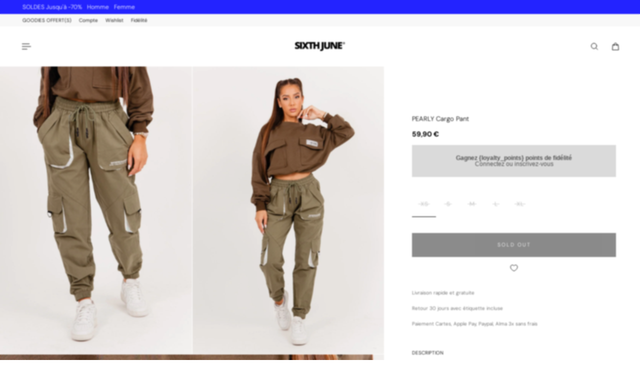

--- FILE ---
content_type: text/html; charset=utf-8
request_url: https://www.sixthjune.com/products/large-cargo-pants-w4147vpa-kaki
body_size: 63806
content:
<!doctype html>
<html lang='fr'>
  <head>
    <meta charset='utf-8'>
    <meta http-equiv='X-UA-Compatible' content='IE=edge'>
    <meta name='viewport' content='width=device-width,initial-scale=1'>
    <meta name='theme-color' content='primary'><meta name='description' content='Pantalon cargo pour femme de marque Sixth June. Deux grandes poches latérales avec broderie Sixth June à gauche. Poches au niveau du genou avec boucles, poches arrières, détail nacré autour des poches, élastique à la taille et aux chevilles avec scratch. Coupe large.'><link rel='icon' type='image/png' href='//www.sixthjune.com/cdn/shop/files/favicon_SJ_blac.png?crop=center&height=32&v=1710168428&width=32'><meta property='og:site_name' content='Sixth June'>
<meta property='og:url' content='https://www.sixthjune.com/products/large-cargo-pants-w4147vpa-kaki'>
<meta property='og:title' content='PEARLY cargo pant'>
<meta property='og:type' content='product'>
<meta property='og:description' content='Pantalon cargo pour femme de marque Sixth June. Deux grandes poches latérales avec broderie Sixth June à gauche. Poches au niveau du genou avec boucles, poches arrières, détail nacré autour des poches, élastique à la taille et aux chevilles avec scratch. Coupe large.'><meta
    property='og:image'
    content='http://www.sixthjune.com/cdn/shop/products/sixthjune-women-cargo-W4147VPA-KAKI-3_19a45767-d0e5-4ac2-885f-f2092b39b096.jpg?crop=center&height=1500&v=1666685224&width=1000'
  >
  <meta
    property='og:image:secure_url'
    content='https://www.sixthjune.com/cdn/shop/products/sixthjune-women-cargo-W4147VPA-KAKI-3_19a45767-d0e5-4ac2-885f-f2092b39b096.jpg?crop=center&height=1500&v=1666685224&width=1000'
  >
  <meta property='og:image:width' content='1000'>
  <meta property='og:image:height' content='1500'><meta property='og:price:amount' content='59,90'>
  <meta property='og:price:currency' content='EUR'><meta name='twitter:card' content='summary_large_image'>
<meta name='twitter:title' content='PEARLY cargo pant'>
<meta name='twitter:description' content='Pantalon cargo pour femme de marque Sixth June. Deux grandes poches latérales avec broderie Sixth June à gauche. Poches au niveau du genou avec boucles, poches arrières, détail nacré autour des poches, élastique à la taille et aux chevilles avec scratch. Coupe large.'>

    <link rel='canonical' href='https://www.sixthjune.com/products/large-cargo-pants-w4147vpa-kaki'>
    <link rel='preconnect' href='https://cdn.shopify.com' crossorigin>
    <link rel='preconnect' href='https://fonts.shopifycdn.com' crossorigin>

    <title>
      PEARLY cargo pant &ndash; Sixth June</title>

    <style data-shopify>:root{/* product card */--gsc-product-card-title-font-family:"DM Sans", sans-serif;--gsc-product-card-title-font-style:normal;--gsc-product-card-title-font-weight:300;--gsc-product-card-title-transform:capitalize;--gsc-product-card-title-letter-spacing:0px;--gsc-product-card-title-font-size:calc(1.4rem * 0.75);--gsc-product-card-title-line-height:calc(22 / 14);--gsc-product-card-price-font-family:"DM Sans", sans-serif;--gsc-product-card-price-font-size:var(--gsc-product-card-price-font-size-xs);--gsc-product-card-price-line-height:var(--gsc-product-card-price-line-height-xs);--gsc-product-card-price-font-weight:300;--gsc-product-sale-badge-background:rgba(35, 35, 255, 1.0); --gsc-product-sale-badge-color:rgba(255, 255, 255, 1.0);--gsc-product-sold-out-badge-background:rgb(22, 22, 22);--gsc-product-sold-out-badge-color:255, 255, 255;--gsc-product-custom-badge-1-background:rgba(0, 0, 0, 1.0);--gsc-product-custom-badge-1-color:rgba(255, 255, 255, 1.0);--gsc-product-custom-badge-2-background:rgba(0, 0, 0, 1.0);--gsc-product-custom-badge-2-color:rgba(255, 255, 255, 1.0);--gsc-product-custom-badge-3-background:rgba(0, 0, 0, 1.0);--gsc-product-custom-badge-3-color:rgba(255, 255, 255, 1.0);--gsc-rating-stars-color:#f49a13;/* product and product card badges */--gsc-product-highlight-price-color:rgba(35, 35, 255, 1.0);--gsc-product-sale-amount-badge-background:rgba(35, 35, 255, 1.0);--gsc-product-sale-amount-badge-color:rgba(29, 29, 29, 1.0);/* cart icon in header */--gsc-header-cart-icon-background-color:#7f7f7f;--gsc-header-cart-icon-text-color:#ffffff;/* shipping bar */--gsc-free-shipping-bar-message-color:#141416;--gsc-free-shipping-bar-size:6px;--gsc-free-shipping-bar-bg-high:20, 20, 22;--gsc-free-shipping-bar-color:linear-gradient(90deg, rgba(255, 167, 35, 1), rgba(165, 255, 51, 1) 100%);/* headings */--gsc-headings-font-family:"DM Sans", sans-serif;--gsc-headings-font-style:normal;--gsc-headings-font-weight:300;--gsc-headings-text-transform:capitalize;--gsc-headings-letter-spacing:0px;--gsc-headings-word-spacing:0rem;--gsc-headings-font-scale:0.5;/* body text */--gsc-body-font-family:"DM Sans", sans-serif;--gsc-body-font-style:normal;--gsc-body-font-weight:300;--gsc-body-font-scale:0.75;--gsc-body-font-opacity:100%;--gsc-body-font-letter-spacing:0px;/* button */--gsc-button-font-family:"DM Sans", sans-serif;--gsc-button-font-style:normal;--gsc-button-font-weight:300;--gsc-button-letter-spacing:2px;--gsc-button-font-size:calc(1.4rem * 0.75);--gsc-button-line-height:calc(22 / 14);--gsc-button-text-transform:uppercase;/* menu */--gsc-menu-font-family:"DM Sans", sans-serif;--gsc-menu-font-style:normal;--gsc-menu-font-weight:300;--gsc-menu-font-letter-spacing:0px;--gsc-menu-font-size:calc(var(--gsc-fz-11) * 1.0);--gsc-drawer-menu-font-size:calc(var(--gsc-fz-11) * 0.76);--gsc-drawer-menu-font-letter-spacing:0px;--gsc-menu-line-height:calc(24 / 16);--gsc-menu-text-transform:capitalize;/* header icons */--gsc-header-icons-font-family:"DM Sans", sans-serif;--gsc-header-icons-font-style:normal;--gsc-header-icons-font-weight:300;--gsc-header-icons-font-letter-spacing:0px;--gsc-header-icons-font-size:calc(var(--gsc-fz-11) * 1.0);--gsc-header-icons-line-height:calc(var(--gsc-header-icons-font-size) * 1.5);--gsc-header-icons-gap:calc(10px * 1.0);--gsc-header-icons-text-transform:normal;/* icons */--gsc-blockquote-icon:url(//www.sixthjune.com/cdn/shop/t/19/assets/blockquote-icon_small.png?v=135287403125014426651755607212);/* container */--gsc-page-width:2560px;--gsc-aside-padding-size:40px;--gsc-modals-and-header-paddings:min(20px, 40px);/* drawers and modals */--gsc-drawer-transition-duration:0.5s;--gsc-drawer-transition-timing:cubic-bezier(0.24, 0.25, 0, 1);--gsc-drawer-modal-shadow:none;--gsc-default-card-image-ratio:var(--gsc-large-portrait-image-ratio);--gsc-default-card-image-ratio-numeric:var(--gsc-large-portrait-image-ratio-numeric);--gsc-default-shape-fill-mode:contain;}.body-font-weight-from-global-settings{font-weight:var(--gsc-body-font-weight);--gsc-font-weight-bold:var(--gsc-body-font-weight);--gsc-font-weight-semibold:var(--gsc-body-font-weight);--gsc-font-weight-medium:var(--gsc-body-font-weight);}body{--gsc-overlay-color:22 22 22 / 1.0;--gsc-overlay-opacity:70%;--gsc-overlay-blur:2.5px;}.color-default{--gsc-text-color:0, 0, 0;--gsc-background-color:255, 255, 255;--gsc-foreground-color:250, 250, 250;--gsc-border-color:204, 204, 204;--gsc-button-background-color:22, 22, 22;--gsc-button-text-color:255, 255, 255;--gsc-outline-button-background-color:22, 22, 22;--gsc-outline-button-text-color:22, 22, 22;--gsc-image-opacity-color:22, 22, 22;--gsc-text-color-100:#000000;--gsc-background-color-100:#FFFFFF;--gsc-foreground-color-100:#fafafa;--gsc-border-color-100:#cccccc;--gsc-button-background-color-100:#161616;--gsc-button-text-color-100:#ffffff;--gsc-outline-button-background-color-100:#161616;--gsc-outline-button-text-color-100:#161616;}body,.color-primary{--gsc-text-color:0, 0, 0;--gsc-background-color:255, 255, 255;--gsc-foreground-color:250, 250, 250;--gsc-border-color:204, 204, 204;--gsc-button-background-color:22, 22, 22;--gsc-button-text-color:255, 255, 255;--gsc-outline-button-background-color:22, 22, 22;--gsc-outline-button-text-color:22, 22, 22;--gsc-image-opacity-color:22, 22, 22;--gsc-text-color-100:#000000;--gsc-background-color-100:#FFFFFF;--gsc-foreground-color-100:#fafafa;--gsc-border-color-100:#cccccc;--gsc-button-background-color-100:#161616;--gsc-button-text-color-100:#ffffff;--gsc-outline-button-background-color-100:#161616;--gsc-outline-button-text-color-100:#161616;}.color-secondary{--gsc-text-color:0, 0, 0;--gsc-background-color:248, 248, 248;--gsc-foreground-color:255, 255, 255;--gsc-border-color:236, 236, 236;--gsc-button-background-color:22, 22, 22;--gsc-button-text-color:255, 255, 255;--gsc-outline-button-background-color:22, 22, 22;--gsc-outline-button-text-color:22, 22, 22;--gsc-image-opacity-color:22, 22, 22;--gsc-text-color-100:#000000;--gsc-background-color-100:#f8f8f8;--gsc-foreground-color-100:#ffffff;--gsc-border-color-100:#ececec;--gsc-button-background-color-100:#161616;--gsc-button-text-color-100:#ffffff;--gsc-outline-button-background-color-100:#161616;--gsc-outline-button-text-color-100:#161616;}.color-custom-1{--gsc-text-color:255, 255, 255;--gsc-background-color:0, 0, 0;--gsc-foreground-color:32, 32, 32;--gsc-border-color:255, 255, 255;--gsc-button-background-color:0, 0, 0;--gsc-button-text-color:255, 255, 255;--gsc-outline-button-background-color:255, 255, 255;--gsc-outline-button-text-color:255, 255, 255;--gsc-image-opacity-color:22, 22, 22;--gsc-text-color-100:#ffffff;--gsc-background-color-100:#000000;--gsc-foreground-color-100:#202020;--gsc-border-color-100:#ffffff;--gsc-button-background-color-100:#000000;--gsc-button-text-color-100:#ffffff;--gsc-outline-button-background-color-100:#ffffff;--gsc-outline-button-text-color-100:#ffffff;}.color-custom-2{--gsc-text-color:22, 22, 22;--gsc-background-color:255, 255, 255;--gsc-foreground-color:245, 245, 245;--gsc-border-color:217, 217, 217;--gsc-button-background-color:240, 240, 240;--gsc-button-text-color:22, 22, 22;--gsc-outline-button-background-color:240, 240, 240;--gsc-outline-button-text-color:22, 22, 22;--gsc-image-opacity-color:22, 22, 22;--gsc-text-color-100:#161616;--gsc-background-color-100:#ffffff;--gsc-foreground-color-100:#f5f5f5;--gsc-border-color-100:#d9d9d9;--gsc-button-background-color-100:#f0f0f0;--gsc-button-text-color-100:#161616;--gsc-outline-button-background-color-100:#f0f0f0;--gsc-outline-button-text-color-100:#161616;}.color-custom-3{--gsc-text-color:255, 255, 255;--gsc-background-color:35, 35, 255;--gsc-foreground-color:0, 0, 0;--gsc-border-color:255, 255, 255;--gsc-button-background-color:255, 255, 255;--gsc-button-text-color:35, 35, 255;--gsc-outline-button-background-color:255, 255, 255;--gsc-outline-button-text-color:255, 255, 255;--gsc-image-opacity-color:35, 35, 255;--gsc-text-color-100:#ffffff;--gsc-background-color-100:#2323ff;--gsc-foreground-color-100:#000000;--gsc-border-color-100:#ffffff;--gsc-button-background-color-100:#ffffff;--gsc-button-text-color-100:#2323ff;--gsc-outline-button-background-color-100:#ffffff;--gsc-outline-button-text-color-100:#ffffff;}.color-white{--gsc-text-color:255, 255, 255;--gsc-background-color:22, 22, 22;--gsc-foreground-color:29, 29, 29;--gsc-border-color:255, 255, 255;--gsc-button-background-color:22, 22, 22;--gsc-button-text-color:255, 255, 255;--gsc-outline-button-background-color:0, 0, 0;--gsc-outline-button-text-color:255, 255, 255;--gsc-image-opacity-color:0, 0, 0;--gsc-text-color-100:#ffffff;--gsc-background-color-100:#161616;--gsc-foreground-color-100:#1d1d1d;--gsc-border-color-100:#ffffff;--gsc-button-background-color-100:#161616;--gsc-button-text-color-100:#ffffff;--gsc-outline-button-background-color-100:#000000;--gsc-outline-button-text-color-100:#ffffff;}.color-black{--gsc-text-color:0, 0, 0;--gsc-background-color:255, 255, 255;--gsc-foreground-color:243, 243, 243;--gsc-border-color:0, 0, 0;--gsc-button-background-color:0, 0, 0;--gsc-button-text-color:255, 255, 255;--gsc-outline-button-background-color:255, 255, 255;--gsc-outline-button-text-color:20, 20, 22;--gsc-image-opacity-color:0, 0, 0;--gsc-text-color-100:#000000;--gsc-background-color-100:#ffffff;--gsc-foreground-color-100:#f3f3f3;--gsc-border-color-100:#000000;--gsc-button-background-color-100:#000000;--gsc-button-text-color-100:#ffffff;--gsc-outline-button-background-color-100:#FFFFFF;--gsc-outline-button-text-color-100:#141416;}.color-custom-5{--gsc-text-color:, , ;--gsc-background-color:, , ;--gsc-foreground-color:, , ;--gsc-border-color:, , ;--gsc-button-background-color:35, 35, 255;--gsc-button-text-color:255, 255, 255;--gsc-outline-button-background-color:, , ;--gsc-outline-button-text-color:, , ;--gsc-image-opacity-color:, , ;--gsc-text-color-100:;--gsc-background-color-100:;--gsc-foreground-color-100:;--gsc-border-color-100:;--gsc-button-background-color-100:#2323ff;--gsc-button-text-color-100:#ffffff;--gsc-outline-button-background-color-100:;--gsc-outline-button-text-color-100:;}</style> 
    <link href="//www.sixthjune.com/cdn/shop/t/19/assets/bundle.js?v=142931920309704424331755607212" as="script" rel="preload">
    <link href="//www.sixthjune.com/cdn/shop/t/19/assets/bundle.css?v=148351080571943169041767964550" rel="stylesheet" type="text/css" media="all" />
    <link rel='preload' as='font' href='//www.sixthjune.com/cdn/fonts/dm_sans/dmsans_n3.d218434bb518134511e5205d90c23cfb8a1b261b.woff2' type='font/woff2' crossorigin><style data-shopify>
    @font-face {
  font-family: "DM Sans";
  font-weight: 300;
  font-style: normal;
  font-display: swap;
  src: url("//www.sixthjune.com/cdn/fonts/dm_sans/dmsans_n3.d218434bb518134511e5205d90c23cfb8a1b261b.woff2") format("woff2"),
       url("//www.sixthjune.com/cdn/fonts/dm_sans/dmsans_n3.0c324a11de656e0e3f656188ad5de9ff34f70c04.woff") format("woff");
}


    @font-face {
  font-family: "DM Sans";
  font-weight: 300;
  font-style: normal;
  font-display: swap;
  src: url("//www.sixthjune.com/cdn/fonts/dm_sans/dmsans_n3.d218434bb518134511e5205d90c23cfb8a1b261b.woff2") format("woff2"),
       url("//www.sixthjune.com/cdn/fonts/dm_sans/dmsans_n3.0c324a11de656e0e3f656188ad5de9ff34f70c04.woff") format("woff");
}

    @font-face {
  font-family: "DM Sans";
  font-weight: 400;
  font-style: normal;
  font-display: swap;
  src: url("//www.sixthjune.com/cdn/fonts/dm_sans/dmsans_n4.ec80bd4dd7e1a334c969c265873491ae56018d72.woff2") format("woff2"),
       url("//www.sixthjune.com/cdn/fonts/dm_sans/dmsans_n4.87bdd914d8a61247b911147ae68e754d695c58a6.woff") format("woff");
}

    @font-face {
  font-family: "DM Sans";
  font-weight: 500;
  font-style: normal;
  font-display: swap;
  src: url("//www.sixthjune.com/cdn/fonts/dm_sans/dmsans_n5.8a0f1984c77eb7186ceb87c4da2173ff65eb012e.woff2") format("woff2"),
       url("//www.sixthjune.com/cdn/fonts/dm_sans/dmsans_n5.9ad2e755a89e15b3d6c53259daad5fc9609888e6.woff") format("woff");
}

    @font-face {
  font-family: "DM Sans";
  font-weight: 600;
  font-style: normal;
  font-display: swap;
  src: url("//www.sixthjune.com/cdn/fonts/dm_sans/dmsans_n6.70a2453ea926d613c6a2f89af05180d14b3a7c96.woff2") format("woff2"),
       url("//www.sixthjune.com/cdn/fonts/dm_sans/dmsans_n6.355605667bef215872257574b57fc097044f7e20.woff") format("woff");
}

    @font-face {
  font-family: "DM Sans";
  font-weight: 700;
  font-style: normal;
  font-display: swap;
  src: url("//www.sixthjune.com/cdn/fonts/dm_sans/dmsans_n7.97e21d81502002291ea1de8aefb79170c6946ce5.woff2") format("woff2"),
       url("//www.sixthjune.com/cdn/fonts/dm_sans/dmsans_n7.af5c214f5116410ca1d53a2090665620e78e2e1b.woff") format("woff");
}


    @font-face {
  font-family: "DM Sans";
  font-weight: 300;
  font-style: italic;
  font-display: swap;
  src: url("//www.sixthjune.com/cdn/fonts/dm_sans/dmsans_i3.cf32206a8995abc7c8c1c761d4057a4728acd370.woff2") format("woff2"),
       url("//www.sixthjune.com/cdn/fonts/dm_sans/dmsans_i3.b485aa24a097d5067a26fc4100ad5d538e05ee39.woff") format("woff");
}

    @font-face {
  font-family: "DM Sans";
  font-weight: 400;
  font-style: italic;
  font-display: swap;
  src: url("//www.sixthjune.com/cdn/fonts/dm_sans/dmsans_i4.b8fe05e69ee95d5a53155c346957d8cbf5081c1a.woff2") format("woff2"),
       url("//www.sixthjune.com/cdn/fonts/dm_sans/dmsans_i4.403fe28ee2ea63e142575c0aa47684d65f8c23a0.woff") format("woff");
}

    @font-face {
  font-family: "DM Sans";
  font-weight: 500;
  font-style: italic;
  font-display: swap;
  src: url("//www.sixthjune.com/cdn/fonts/dm_sans/dmsans_i5.8654104650c013677e3def7db9b31bfbaa34e59a.woff2") format("woff2"),
       url("//www.sixthjune.com/cdn/fonts/dm_sans/dmsans_i5.a0dc844d8a75a4232f255fc600ad5a295572bed9.woff") format("woff");
}

    @font-face {
  font-family: "DM Sans";
  font-weight: 600;
  font-style: italic;
  font-display: swap;
  src: url("//www.sixthjune.com/cdn/fonts/dm_sans/dmsans_i6.b7d5b35c5f29523529e1bf4a3d0de71a44a277b6.woff2") format("woff2"),
       url("//www.sixthjune.com/cdn/fonts/dm_sans/dmsans_i6.9b760cc5bdd17b4de2c70249ba49bd707f27a31b.woff") format("woff");
}

    @font-face {
  font-family: "DM Sans";
  font-weight: 700;
  font-style: italic;
  font-display: swap;
  src: url("//www.sixthjune.com/cdn/fonts/dm_sans/dmsans_i7.52b57f7d7342eb7255084623d98ab83fd96e7f9b.woff2") format("woff2"),
       url("//www.sixthjune.com/cdn/fonts/dm_sans/dmsans_i7.d5e14ef18a1d4a8ce78a4187580b4eb1759c2eda.woff") format("woff");
}

  </style>
















     <!-- Copié depuis l'ancien thème Aurora (ne sais pas si toujours utile) -->
<!-- /snippets/gwa-hreflang.liquid v.1.0.3  from https://apps.shopify.com/hreflang-manager -->

<script>window.performance && window.performance.mark && window.performance.mark('shopify.content_for_header.start');</script><meta name="google-site-verification" content="AbsQ7q6UkR02YbXdUI_6QCkfGcDkU80z0t3kt_Rr7_4">
<meta id="shopify-digital-wallet" name="shopify-digital-wallet" content="/19903745/digital_wallets/dialog">
<meta name="shopify-checkout-api-token" content="365f239025e634d3f22da029660093bd">
<meta id="in-context-paypal-metadata" data-shop-id="19903745" data-venmo-supported="false" data-environment="production" data-locale="fr_FR" data-paypal-v4="true" data-currency="EUR">
<link rel="alternate" type="application/json+oembed" href="https://www.sixthjune.com/products/large-cargo-pants-w4147vpa-kaki.oembed">
<script async="async" src="/checkouts/internal/preloads.js?locale=fr-FR"></script>
<script id="shopify-features" type="application/json">{"accessToken":"365f239025e634d3f22da029660093bd","betas":["rich-media-storefront-analytics"],"domain":"www.sixthjune.com","predictiveSearch":true,"shopId":19903745,"locale":"fr"}</script>
<script>var Shopify = Shopify || {};
Shopify.shop = "sixth-june.myshopify.com";
Shopify.locale = "fr";
Shopify.currency = {"active":"EUR","rate":"1.0"};
Shopify.country = "FR";
Shopify.theme = {"name":"Aurora 4.0.1 Aout 2025","id":183741776216,"schema_name":"Aurora","schema_version":"4.0.1","theme_store_id":1770,"role":"main"};
Shopify.theme.handle = "null";
Shopify.theme.style = {"id":null,"handle":null};
Shopify.cdnHost = "www.sixthjune.com/cdn";
Shopify.routes = Shopify.routes || {};
Shopify.routes.root = "/";</script>
<script type="module">!function(o){(o.Shopify=o.Shopify||{}).modules=!0}(window);</script>
<script>!function(o){function n(){var o=[];function n(){o.push(Array.prototype.slice.apply(arguments))}return n.q=o,n}var t=o.Shopify=o.Shopify||{};t.loadFeatures=n(),t.autoloadFeatures=n()}(window);</script>
<script id="shop-js-analytics" type="application/json">{"pageType":"product"}</script>
<script defer="defer" async type="module" src="//www.sixthjune.com/cdn/shopifycloud/shop-js/modules/v2/client.init-shop-cart-sync_INwxTpsh.fr.esm.js"></script>
<script defer="defer" async type="module" src="//www.sixthjune.com/cdn/shopifycloud/shop-js/modules/v2/chunk.common_YNAa1F1g.esm.js"></script>
<script type="module">
  await import("//www.sixthjune.com/cdn/shopifycloud/shop-js/modules/v2/client.init-shop-cart-sync_INwxTpsh.fr.esm.js");
await import("//www.sixthjune.com/cdn/shopifycloud/shop-js/modules/v2/chunk.common_YNAa1F1g.esm.js");

  window.Shopify.SignInWithShop?.initShopCartSync?.({"fedCMEnabled":true,"windoidEnabled":true});

</script>
<script>(function() {
  var isLoaded = false;
  function asyncLoad() {
    if (isLoaded) return;
    isLoaded = true;
    var urls = ["https:\/\/assets.loyoly.io\/public\/scripts\/referral.js?shop=sixth-june.myshopify.com"];
    for (var i = 0; i < urls.length; i++) {
      var s = document.createElement('script');
      s.type = 'text/javascript';
      s.async = true;
      s.src = urls[i];
      var x = document.getElementsByTagName('script')[0];
      x.parentNode.insertBefore(s, x);
    }
  };
  if(window.attachEvent) {
    window.attachEvent('onload', asyncLoad);
  } else {
    window.addEventListener('load', asyncLoad, false);
  }
})();</script>
<script id="__st">var __st={"a":19903745,"offset":3600,"reqid":"288b5909-37c2-4ee9-81ea-6575b87636fa-1768998533","pageurl":"www.sixthjune.com\/products\/large-cargo-pants-w4147vpa-kaki","u":"9d62252541f3","p":"product","rtyp":"product","rid":4475269775458};</script>
<script>window.ShopifyPaypalV4VisibilityTracking = true;</script>
<script id="captcha-bootstrap">!function(){'use strict';const t='contact',e='account',n='new_comment',o=[[t,t],['blogs',n],['comments',n],[t,'customer']],c=[[e,'customer_login'],[e,'guest_login'],[e,'recover_customer_password'],[e,'create_customer']],r=t=>t.map((([t,e])=>`form[action*='/${t}']:not([data-nocaptcha='true']) input[name='form_type'][value='${e}']`)).join(','),a=t=>()=>t?[...document.querySelectorAll(t)].map((t=>t.form)):[];function s(){const t=[...o],e=r(t);return a(e)}const i='password',u='form_key',d=['recaptcha-v3-token','g-recaptcha-response','h-captcha-response',i],f=()=>{try{return window.sessionStorage}catch{return}},m='__shopify_v',_=t=>t.elements[u];function p(t,e,n=!1){try{const o=window.sessionStorage,c=JSON.parse(o.getItem(e)),{data:r}=function(t){const{data:e,action:n}=t;return t[m]||n?{data:e,action:n}:{data:t,action:n}}(c);for(const[e,n]of Object.entries(r))t.elements[e]&&(t.elements[e].value=n);n&&o.removeItem(e)}catch(o){console.error('form repopulation failed',{error:o})}}const l='form_type',E='cptcha';function T(t){t.dataset[E]=!0}const w=window,h=w.document,L='Shopify',v='ce_forms',y='captcha';let A=!1;((t,e)=>{const n=(g='f06e6c50-85a8-45c8-87d0-21a2b65856fe',I='https://cdn.shopify.com/shopifycloud/storefront-forms-hcaptcha/ce_storefront_forms_captcha_hcaptcha.v1.5.2.iife.js',D={infoText:'Protégé par hCaptcha',privacyText:'Confidentialité',termsText:'Conditions'},(t,e,n)=>{const o=w[L][v],c=o.bindForm;if(c)return c(t,g,e,D).then(n);var r;o.q.push([[t,g,e,D],n]),r=I,A||(h.body.append(Object.assign(h.createElement('script'),{id:'captcha-provider',async:!0,src:r})),A=!0)});var g,I,D;w[L]=w[L]||{},w[L][v]=w[L][v]||{},w[L][v].q=[],w[L][y]=w[L][y]||{},w[L][y].protect=function(t,e){n(t,void 0,e),T(t)},Object.freeze(w[L][y]),function(t,e,n,w,h,L){const[v,y,A,g]=function(t,e,n){const i=e?o:[],u=t?c:[],d=[...i,...u],f=r(d),m=r(i),_=r(d.filter((([t,e])=>n.includes(e))));return[a(f),a(m),a(_),s()]}(w,h,L),I=t=>{const e=t.target;return e instanceof HTMLFormElement?e:e&&e.form},D=t=>v().includes(t);t.addEventListener('submit',(t=>{const e=I(t);if(!e)return;const n=D(e)&&!e.dataset.hcaptchaBound&&!e.dataset.recaptchaBound,o=_(e),c=g().includes(e)&&(!o||!o.value);(n||c)&&t.preventDefault(),c&&!n&&(function(t){try{if(!f())return;!function(t){const e=f();if(!e)return;const n=_(t);if(!n)return;const o=n.value;o&&e.removeItem(o)}(t);const e=Array.from(Array(32),(()=>Math.random().toString(36)[2])).join('');!function(t,e){_(t)||t.append(Object.assign(document.createElement('input'),{type:'hidden',name:u})),t.elements[u].value=e}(t,e),function(t,e){const n=f();if(!n)return;const o=[...t.querySelectorAll(`input[type='${i}']`)].map((({name:t})=>t)),c=[...d,...o],r={};for(const[a,s]of new FormData(t).entries())c.includes(a)||(r[a]=s);n.setItem(e,JSON.stringify({[m]:1,action:t.action,data:r}))}(t,e)}catch(e){console.error('failed to persist form',e)}}(e),e.submit())}));const S=(t,e)=>{t&&!t.dataset[E]&&(n(t,e.some((e=>e===t))),T(t))};for(const o of['focusin','change'])t.addEventListener(o,(t=>{const e=I(t);D(e)&&S(e,y())}));const B=e.get('form_key'),M=e.get(l),P=B&&M;t.addEventListener('DOMContentLoaded',(()=>{const t=y();if(P)for(const e of t)e.elements[l].value===M&&p(e,B);[...new Set([...A(),...v().filter((t=>'true'===t.dataset.shopifyCaptcha))])].forEach((e=>S(e,t)))}))}(h,new URLSearchParams(w.location.search),n,t,e,['guest_login'])})(!0,!0)}();</script>
<script integrity="sha256-4kQ18oKyAcykRKYeNunJcIwy7WH5gtpwJnB7kiuLZ1E=" data-source-attribution="shopify.loadfeatures" defer="defer" src="//www.sixthjune.com/cdn/shopifycloud/storefront/assets/storefront/load_feature-a0a9edcb.js" crossorigin="anonymous"></script>
<script data-source-attribution="shopify.dynamic_checkout.dynamic.init">var Shopify=Shopify||{};Shopify.PaymentButton=Shopify.PaymentButton||{isStorefrontPortableWallets:!0,init:function(){window.Shopify.PaymentButton.init=function(){};var t=document.createElement("script");t.src="https://www.sixthjune.com/cdn/shopifycloud/portable-wallets/latest/portable-wallets.fr.js",t.type="module",document.head.appendChild(t)}};
</script>
<script data-source-attribution="shopify.dynamic_checkout.buyer_consent">
  function portableWalletsHideBuyerConsent(e){var t=document.getElementById("shopify-buyer-consent"),n=document.getElementById("shopify-subscription-policy-button");t&&n&&(t.classList.add("hidden"),t.setAttribute("aria-hidden","true"),n.removeEventListener("click",e))}function portableWalletsShowBuyerConsent(e){var t=document.getElementById("shopify-buyer-consent"),n=document.getElementById("shopify-subscription-policy-button");t&&n&&(t.classList.remove("hidden"),t.removeAttribute("aria-hidden"),n.addEventListener("click",e))}window.Shopify?.PaymentButton&&(window.Shopify.PaymentButton.hideBuyerConsent=portableWalletsHideBuyerConsent,window.Shopify.PaymentButton.showBuyerConsent=portableWalletsShowBuyerConsent);
</script>
<script data-source-attribution="shopify.dynamic_checkout.cart.bootstrap">document.addEventListener("DOMContentLoaded",(function(){function t(){return document.querySelector("shopify-accelerated-checkout-cart, shopify-accelerated-checkout")}if(t())Shopify.PaymentButton.init();else{new MutationObserver((function(e,n){t()&&(Shopify.PaymentButton.init(),n.disconnect())})).observe(document.body,{childList:!0,subtree:!0})}}));
</script>
<script id='scb4127' type='text/javascript' async='' src='https://www.sixthjune.com/cdn/shopifycloud/privacy-banner/storefront-banner.js'></script><link id="shopify-accelerated-checkout-styles" rel="stylesheet" media="screen" href="https://www.sixthjune.com/cdn/shopifycloud/portable-wallets/latest/accelerated-checkout-backwards-compat.css" crossorigin="anonymous">
<style id="shopify-accelerated-checkout-cart">
        #shopify-buyer-consent {
  margin-top: 1em;
  display: inline-block;
  width: 100%;
}

#shopify-buyer-consent.hidden {
  display: none;
}

#shopify-subscription-policy-button {
  background: none;
  border: none;
  padding: 0;
  text-decoration: underline;
  font-size: inherit;
  cursor: pointer;
}

#shopify-subscription-policy-button::before {
  box-shadow: none;
}

      </style>

<script>window.performance && window.performance.mark && window.performance.mark('shopify.content_for_header.end');</script>

<!-- Custom CSS Guillaume -->
<link href="//www.sixthjune.com/cdn/shop/t/19/assets/custom.css?v=7675164407237255761758634579" rel="stylesheet" type="text/css" media="all" />
<!-- Fin Custom CSS Guillaume -->

   
 <!-- Global site tag (gtag.js) - Google Analytics -->
<script async src="https://www.googletagmanager.com/gtag/js?id=AW-1015419383"></script>
<script>
  window.dataLayer = window.dataLayer || [];
  function gtag()
  gtag('js', new Date());
  gtag('config', 'AW-1015419383');
</script>

  
  <!-- BEGIN app block: shopify://apps/powerful-form-builder/blocks/app-embed/e4bcb1eb-35b2-42e6-bc37-bfe0e1542c9d --><script type="text/javascript" hs-ignore data-cookieconsent="ignore">
  var Globo = Globo || {};
  var globoFormbuilderRecaptchaInit = function(){};
  var globoFormbuilderHcaptchaInit = function(){};
  window.Globo.FormBuilder = window.Globo.FormBuilder || {};
  window.Globo.FormBuilder.shop = {"configuration":{"money_format":"{{ amount_with_comma_separator }} €"},"pricing":{"features":{"bulkOrderForm":true,"cartForm":true,"fileUpload":30,"removeCopyright":true,"restrictedEmailDomains":false}},"settings":{"copyright":"Powered by <a href=\"https://globosoftware.net\" target=\"_blank\">Globo</a> <a href=\"https://apps.shopify.com/form-builder-contact-form\" target=\"_blank\">Contact Form</a>","hideWaterMark":false,"reCaptcha":{"recaptchaType":"v2","siteKey":false,"languageCode":"en"},"hCaptcha":{"siteKey":false},"scrollTop":false,"customCssCode":"","customCssEnabled":false,"additionalColumns":[]},"encryption_form_id":1,"url":"https://app.powerfulform.com/","CDN_URL":"https://dxo9oalx9qc1s.cloudfront.net"};

  if(window.Globo.FormBuilder.shop.settings.customCssEnabled && window.Globo.FormBuilder.shop.settings.customCssCode){
    const customStyle = document.createElement('style');
    customStyle.type = 'text/css';
    customStyle.innerHTML = window.Globo.FormBuilder.shop.settings.customCssCode;
    document.head.appendChild(customStyle);
  }

  window.Globo.FormBuilder.forms = [];
    
      
      
      
      window.Globo.FormBuilder.forms[65175] = {"65175":{"elements":[{"id":"group-1","type":"group","label":"Page 1","description":"","elements":[{"id":"email-1","type":"email","label":"Email","placeholder":"","description":"","limitCharacters":false,"characters":100,"hideLabel":false,"keepPositionLabel":false,"columnWidth":100,"displayDisjunctive":false,"required":true,"inputIcon":"\u003csvg xmlns=\"http:\/\/www.w3.org\/2000\/svg\" viewBox=\"0 0 20 20\"\u003e\u003cpath fill-rule=\"evenodd\" d=\"M5.75 4.5c-1.519 0-2.75 1.231-2.75 2.75v5.5c0 1.519 1.231 2.75 2.75 2.75h8.5c1.519 0 2.75-1.231 2.75-2.75v-5.5c0-1.519-1.231-2.75-2.75-2.75h-8.5Zm-1.25 2.75c0-.69.56-1.25 1.25-1.25h8.5c.69 0 1.25.56 1.25 1.25v5.5c0 .69-.56 1.25-1.25 1.25h-8.5c-.69 0-1.25-.56-1.25-1.25v-5.5Zm2.067.32c-.375-.175-.821-.013-.997.363-.175.375-.013.821.363.997l3.538 1.651c.335.156.723.156 1.058 0l3.538-1.651c.376-.176.538-.622.363-.997-.175-.376-.622-.538-.997-.363l-3.433 1.602-3.433-1.602Z\"\/\u003e\u003c\/svg\u003e"},{"id":"number-1","type":"number","label":{"fr":"Numéro de commande","de":"Bestellnummer","en":"Order number"},"placeholder":"","description":"","limitCharacters":false,"characters":100,"hideLabel":false,"keepPositionLabel":false,"columnWidth":100,"displayType":"show","displayDisjunctive":false,"conditionalField":false,"inputIcon":"\u003csvg xmlns=\"http:\/\/www.w3.org\/2000\/svg\" width=\"16\" height=\"16\" fill=\"currentColor\" class=\"bi bi-123\" viewBox=\"0 0 16 16\"\u003e\n  \u003cpath d=\"M2.873 11.297V4.142H1.699L0 5.379v1.137l1.64-1.18h.06v5.961zm3.213-5.09v-.063c0-.618.44-1.169 1.196-1.169.676 0 1.174.44 1.174 1.106 0 .624-.42 1.101-.807 1.526L4.99 10.553v.744h4.78v-.99H6.643v-.069L8.41 8.252c.65-.724 1.237-1.332 1.237-2.27C9.646 4.849 8.723 4 7.308 4c-1.573 0-2.36 1.064-2.36 2.15v.057zm6.559 1.883h.786c.823 0 1.374.481 1.379 1.179.01.707-.55 1.216-1.421 1.21-.77-.005-1.326-.419-1.379-.953h-1.095c.042 1.053.938 1.918 2.464 1.918 1.478 0 2.642-.839 2.62-2.144-.02-1.143-.922-1.651-1.551-1.714v-.063c.535-.09 1.347-.66 1.326-1.678-.026-1.053-.933-1.855-2.359-1.845-1.5.005-2.317.88-2.348 1.898h1.116c.032-.498.498-.944 1.206-.944.703 0 1.206.435 1.206 1.07.005.64-.504 1.106-1.2 1.106h-.75z\"\/\u003e\n\u003c\/svg\u003e","required":true},{"id":"select-1","type":"select","label":{"fr":"Sujet","de":"Thema","en":"Subject"},"placeholder":{"fr":"A sélectionner","de":"Bitte auswählen","en":"A sélectionner"},"options":[{"label":{"fr":"Ma commande","de":"Zahlung","en":"My order"},"value":"Ma commande"},{"label":{"fr":"Expédition - Livraison","de":"Versand - Lieferung","en":"Shipping, Delivery"},"value":"Expédition - Livraison"},{"label":{"fr":"Erreur - Défaut à la réception","de":"Fehler, Mangel beim Empfang","en":"Error, Default at reception"},"value":"Erreur - Défaut à la réception"},{"label":{"fr":"Retours - Remboursements","de":"Rückgabe, Erstattung","en":"Return, Refund"},"value":"Retours - Remboursements"},{"label":{"fr":"Autre","de":"Andere","en":"Other"},"value":"Autre"}],"defaultOption":"","description":"","hideLabel":false,"keepPositionLabel":false,"columnWidth":100,"displayType":"show","displayDisjunctive":false,"conditionalField":false,"required":true,"inputIcon":"\u003csvg xmlns=\"http:\/\/www.w3.org\/2000\/svg\" viewBox=\"0 0 20 20\"\u003e\u003cpath fill-rule=\"evenodd\" d=\"M9.095 6.25a3.001 3.001 0 0 1 5.81 0h1.345a.75.75 0 0 1 0 1.5h-1.345a3.001 3.001 0 0 1-5.81 0h-5.345a.75.75 0 0 1 0-1.5h5.345Zm1.405.75a1.5 1.5 0 1 1 3 0 1.5 1.5 0 0 1-3 0Z\"\/\u003e\u003cpath fill-rule=\"evenodd\" d=\"M8 16a3.001 3.001 0 0 0 2.905-2.25h5.345a.75.75 0 0 0 0-1.5h-5.345a3.001 3.001 0 0 0-5.81 0h-1.345a.75.75 0 0 0 0 1.5h1.345a3.001 3.001 0 0 0 2.905 2.25Zm1.5-3a1.5 1.5 0 1 1-3 0 1.5 1.5 0 0 1 3 0Z\"\/\u003e\u003c\/svg\u003e"},{"id":"textarea","type":"textarea","label":{"fr":"Details","de":"Mehr Details","en":"More details"},"placeholder":{"fr":"","de":"","en":""},"description":null,"hideLabel":false,"required":true,"columnWidth":100,"conditionalField":false},{"id":"file2-1","type":"file2","label":{"fr":"Pièce-jointe","de":"Attachment","en":"Attachment"},"button-text":{"fr":"Ajouter","de":"Hinzufügen","en":"Add"},"placeholder":{"fr":"Pièce-jointe","de":"Attachment","en":"Attachment"},"hint":{"fr":"JPG, PNG, PDF","de":"JPG, PNG, PDF","en":"JPG, PNG, PDF"},"allowed-multiple":false,"allowed-extensions":["jpg","jpeg","png","pdf"],"description":"","hideLabel":true,"keepPositionLabel":false,"columnWidth":100,"displayType":"show","displayDisjunctive":false,"conditionalField":false,"displayRules":[{"field":"","relation":"equal","condition":""}]}]}],"errorMessage":{"required":"{{ label | capitalize }} is required","minSelections":"Please choose at least {{ min_selections }} options","maxSelections":"Please choose at maximum of {{ max_selections }} options","exactlySelections":"Please choose exactly {{ exact_selections }} options","invalid":"Invalid","invalidName":"Invalid name","invalidEmail":"Email address is invalid","restrictedEmailDomain":"This email domain is restricted","invalidURL":"Invalid url","invalidPhone":"Invalid phone","invalidNumber":"Invalid number","invalidPassword":"Invalid password","confirmPasswordNotMatch":"Confirmed password doesn't match","customerAlreadyExists":"Customer already exists","keyAlreadyExists":"Data already exists","fileSizeLimit":"File size limit","fileNotAllowed":"File not allowed","requiredCaptcha":"Required captcha","requiredProducts":"Please select product","limitQuantity":"The number of products left in stock has been exceeded","shopifyInvalidPhone":"phone - Enter a valid phone number to use this delivery method","shopifyPhoneHasAlready":"phone - Phone has already been taken","shopifyInvalidProvice":"addresses.province - is not valid","otherError":"Something went wrong, please try again"},"appearance":{"layout":"default","width":600,"style":"material_filled","mainColor":"rgba(46,78,73,1)","floatingIcon":"\u003csvg aria-hidden=\"true\" focusable=\"false\" data-prefix=\"far\" data-icon=\"envelope\" class=\"svg-inline--fa fa-envelope fa-w-16\" role=\"img\" xmlns=\"http:\/\/www.w3.org\/2000\/svg\" viewBox=\"0 0 512 512\"\u003e\u003cpath fill=\"currentColor\" d=\"M464 64H48C21.49 64 0 85.49 0 112v288c0 26.51 21.49 48 48 48h416c26.51 0 48-21.49 48-48V112c0-26.51-21.49-48-48-48zm0 48v40.805c-22.422 18.259-58.168 46.651-134.587 106.49-16.841 13.247-50.201 45.072-73.413 44.701-23.208.375-56.579-31.459-73.413-44.701C106.18 199.465 70.425 171.067 48 152.805V112h416zM48 400V214.398c22.914 18.251 55.409 43.862 104.938 82.646 21.857 17.205 60.134 55.186 103.062 54.955 42.717.231 80.509-37.199 103.053-54.947 49.528-38.783 82.032-64.401 104.947-82.653V400H48z\"\u003e\u003c\/path\u003e\u003c\/svg\u003e","floatingText":null,"displayOnAllPage":false,"formType":"normalForm","background":"color","backgroundColor":"#fff","descriptionColor":"#6c757d","headingColor":"#000","labelColor":"#1c1c1c","optionColor":"#000","paragraphBackground":"#fff","paragraphColor":"#000","theme_design":false,"font":"inherit","colorScheme":{"solidButton":{"red":57,"green":80,"blue":160},"solidButtonLabel":{"red":255,"green":255,"blue":255},"text":{"red":22,"green":22,"blue":22},"outlineButton":{"red":22,"green":22,"blue":22},"background":{"red":255,"green":255,"blue":255}},"imageLayout":"none","fontSize":"small","imageUrl":"https:\/\/cdn.shopify.com\/s\/files\/1\/1990\/3745\/files\/glory-entry-4.jpg?v=1730737839"},"afterSubmit":{"action":"hideForm","title":{"fr":"Le ticket a été crée","de":"Ticket wurde erstellt","en":"The ticket has been created"},"message":{"fr":"\u003cp\u003eNous répondons sous 48h (Du Lundi au Vendredi, hors jours fériés).\u003c\/p\u003e\u003cp\u003eMerci de votre compréhension.\u003c\/p\u003e","de":"\u003cp\u003eWir antworten innerhalb von 48 Stunden (Montag bis Freitag, außer an Feiertagen).\u003c\/p\u003e\u003cp\u003eWir danken Ihnen für Ihr Verständnis.\u003c\/p\u003e","en":"\u003cp\u003eWe reply within 48 hours (Monday to Friday, excluding public holidays).\u003c\/p\u003e\u003cp\u003eThank you for your understanding.\u003c\/p\u003e"},"redirectUrl":null},"footer":{"description":null,"previousText":"Previous","nextText":"Next","submitText":{"fr":"Valider et envoyer","de":"Bestätigen und senden","en":"Validate and send"},"submitFullWidth":true,"resetButton":false,"submitAlignment":"left"},"header":{"active":true,"title":{"fr":"Créer un ticket","de":"Ticket erstellen","en":"Create a ticket"},"description":{"fr":"\u003cp\u003e\u003cbr\u003e\u003c\/p\u003e","de":"\u003cp\u003e\u003cbr\u003e\u003c\/p\u003e","en":"\u003cp\u003e\u003cbr\u003e\u003c\/p\u003e"},"headerAlignment":"left"},"isStepByStepForm":true,"publish":{"requiredLogin":false,"requiredLoginMessage":"Please \u003ca href='\/account\/login' title='login'\u003elogin\u003c\/a\u003e to continue"},"reCaptcha":{"enable":false},"html":"\n\u003cdiv class=\"globo-form default-form globo-form-id-65175 \" data-locale=\"de\" \u003e\n\n\u003cstyle\u003e\n\n\n    \n\n    :root .globo-form-app[data-id=\"65175\"]{\n        \n        --gfb-color-solidButton: 57,80,160;\n        --gfb-color-solidButtonColor: rgb(var(--gfb-color-solidButton));\n        --gfb-color-solidButtonLabel: 255,255,255;\n        --gfb-color-solidButtonLabelColor: rgb(var(--gfb-color-solidButtonLabel));\n        --gfb-color-text: 22,22,22;\n        --gfb-color-textColor: rgb(var(--gfb-color-text));\n        --gfb-color-outlineButton: 22,22,22;\n        --gfb-color-outlineButtonColor: rgb(var(--gfb-color-outlineButton));\n        --gfb-color-background: 255,255,255;\n        --gfb-color-backgroundColor: rgb(var(--gfb-color-background));\n        \n        --gfb-main-color: rgba(46,78,73,1);\n        --gfb-primary-color: var(--gfb-color-solidButtonColor, var(--gfb-main-color));\n        --gfb-primary-text-color: var(--gfb-color-solidButtonLabelColor, #FFF);\n        --gfb-form-width: 600px;\n        --gfb-font-family: inherit;\n        --gfb-font-style: inherit;\n        --gfb--image: 40%;\n        --gfb-image-ratio-draft: var(--gfb--image);\n        --gfb-image-ratio: var(--gfb-image-ratio-draft);\n        \n        --gfb-bg-temp-color: #FFF;\n        --gfb-bg-position: ;\n        \n            --gfb-bg-temp-color: #fff;\n        \n        --gfb-bg-color: var(--gfb-color-backgroundColor, var(--gfb-bg-temp-color));\n        \n    }\n    \n.globo-form-id-65175 .globo-form-app{\n    max-width: 600px;\n    width: -webkit-fill-available;\n    \n    background-color: var(--gfb-bg-color);\n    \n    \n}\n\n.globo-form-id-65175 .globo-form-app .globo-heading{\n    color: var(--gfb-color-textColor, #000)\n}\n\n\n.globo-form-id-65175 .globo-form-app .header {\n    text-align:left;\n}\n\n\n.globo-form-id-65175 .globo-form-app .globo-description,\n.globo-form-id-65175 .globo-form-app .header .globo-description{\n    --gfb-color-description: rgba(var(--gfb-color-text), 0.8);\n    color: var(--gfb-color-description, #6c757d);\n}\n.globo-form-id-65175 .globo-form-app .globo-label,\n.globo-form-id-65175 .globo-form-app .globo-form-control label.globo-label,\n.globo-form-id-65175 .globo-form-app .globo-form-control label.globo-label span.label-content{\n    color: var(--gfb-color-textColor, #1c1c1c);\n    text-align: left;\n}\n.globo-form-id-65175 .globo-form-app .globo-label.globo-position-label{\n    height: 20px !important;\n}\n.globo-form-id-65175 .globo-form-app .globo-form-control .help-text.globo-description,\n.globo-form-id-65175 .globo-form-app .globo-form-control span.globo-description{\n    --gfb-color-description: rgba(var(--gfb-color-text), 0.8);\n    color: var(--gfb-color-description, #6c757d);\n}\n.globo-form-id-65175 .globo-form-app .globo-form-control .checkbox-wrapper .globo-option,\n.globo-form-id-65175 .globo-form-app .globo-form-control .radio-wrapper .globo-option\n{\n    color: var(--gfb-color-textColor, #1c1c1c);\n}\n.globo-form-id-65175 .globo-form-app .footer,\n.globo-form-id-65175 .globo-form-app .gfb__footer{\n    text-align:left;\n}\n.globo-form-id-65175 .globo-form-app .footer button,\n.globo-form-id-65175 .globo-form-app .gfb__footer button{\n    border:1px solid var(--gfb-primary-color);\n    \n        width:100%;\n    \n}\n.globo-form-id-65175 .globo-form-app .footer button.submit,\n.globo-form-id-65175 .globo-form-app .gfb__footer button.submit\n.globo-form-id-65175 .globo-form-app .footer button.checkout,\n.globo-form-id-65175 .globo-form-app .gfb__footer button.checkout,\n.globo-form-id-65175 .globo-form-app .footer button.action.loading .spinner,\n.globo-form-id-65175 .globo-form-app .gfb__footer button.action.loading .spinner{\n    background-color: var(--gfb-primary-color);\n    color : #ffffff;\n}\n.globo-form-id-65175 .globo-form-app .globo-form-control .star-rating\u003efieldset:not(:checked)\u003elabel:before {\n    content: url('data:image\/svg+xml; utf8, \u003csvg aria-hidden=\"true\" focusable=\"false\" data-prefix=\"far\" data-icon=\"star\" class=\"svg-inline--fa fa-star fa-w-18\" role=\"img\" xmlns=\"http:\/\/www.w3.org\/2000\/svg\" viewBox=\"0 0 576 512\"\u003e\u003cpath fill=\"rgba(46,78,73,1)\" d=\"M528.1 171.5L382 150.2 316.7 17.8c-11.7-23.6-45.6-23.9-57.4 0L194 150.2 47.9 171.5c-26.2 3.8-36.7 36.1-17.7 54.6l105.7 103-25 145.5c-4.5 26.3 23.2 46 46.4 33.7L288 439.6l130.7 68.7c23.2 12.2 50.9-7.4 46.4-33.7l-25-145.5 105.7-103c19-18.5 8.5-50.8-17.7-54.6zM388.6 312.3l23.7 138.4L288 385.4l-124.3 65.3 23.7-138.4-100.6-98 139-20.2 62.2-126 62.2 126 139 20.2-100.6 98z\"\u003e\u003c\/path\u003e\u003c\/svg\u003e');\n}\n.globo-form-id-65175 .globo-form-app .globo-form-control .star-rating\u003efieldset\u003einput:checked ~ label:before {\n    content: url('data:image\/svg+xml; utf8, \u003csvg aria-hidden=\"true\" focusable=\"false\" data-prefix=\"fas\" data-icon=\"star\" class=\"svg-inline--fa fa-star fa-w-18\" role=\"img\" xmlns=\"http:\/\/www.w3.org\/2000\/svg\" viewBox=\"0 0 576 512\"\u003e\u003cpath fill=\"rgba(46,78,73,1)\" d=\"M259.3 17.8L194 150.2 47.9 171.5c-26.2 3.8-36.7 36.1-17.7 54.6l105.7 103-25 145.5c-4.5 26.3 23.2 46 46.4 33.7L288 439.6l130.7 68.7c23.2 12.2 50.9-7.4 46.4-33.7l-25-145.5 105.7-103c19-18.5 8.5-50.8-17.7-54.6L382 150.2 316.7 17.8c-11.7-23.6-45.6-23.9-57.4 0z\"\u003e\u003c\/path\u003e\u003c\/svg\u003e');\n}\n.globo-form-id-65175 .globo-form-app .globo-form-control .star-rating\u003efieldset:not(:checked)\u003elabel:hover:before,\n.globo-form-id-65175 .globo-form-app .globo-form-control .star-rating\u003efieldset:not(:checked)\u003elabel:hover ~ label:before{\n    content : url('data:image\/svg+xml; utf8, \u003csvg aria-hidden=\"true\" focusable=\"false\" data-prefix=\"fas\" data-icon=\"star\" class=\"svg-inline--fa fa-star fa-w-18\" role=\"img\" xmlns=\"http:\/\/www.w3.org\/2000\/svg\" viewBox=\"0 0 576 512\"\u003e\u003cpath fill=\"rgba(46,78,73,1)\" d=\"M259.3 17.8L194 150.2 47.9 171.5c-26.2 3.8-36.7 36.1-17.7 54.6l105.7 103-25 145.5c-4.5 26.3 23.2 46 46.4 33.7L288 439.6l130.7 68.7c23.2 12.2 50.9-7.4 46.4-33.7l-25-145.5 105.7-103c19-18.5 8.5-50.8-17.7-54.6L382 150.2 316.7 17.8c-11.7-23.6-45.6-23.9-57.4 0z\"\u003e\u003c\/path\u003e\u003c\/svg\u003e')\n}\n.globo-form-id-65175 .globo-form-app .globo-form-control .checkbox-wrapper .checkbox-input:checked ~ .checkbox-label:before {\n    border-color: var(--gfb-primary-color);\n    box-shadow: 0 4px 6px rgba(50,50,93,0.11), 0 1px 3px rgba(0,0,0,0.08);\n    background-color: var(--gfb-primary-color);\n}\n.globo-form-id-65175 .globo-form-app .step.-completed .step__number,\n.globo-form-id-65175 .globo-form-app .line.-progress,\n.globo-form-id-65175 .globo-form-app .line.-start{\n    background-color: var(--gfb-primary-color);\n}\n.globo-form-id-65175 .globo-form-app .checkmark__check,\n.globo-form-id-65175 .globo-form-app .checkmark__circle{\n    stroke: var(--gfb-primary-color);\n}\n.globo-form-id-65175 .floating-button{\n    background-color: var(--gfb-primary-color);\n}\n.globo-form-id-65175 .globo-form-app .globo-form-control .checkbox-wrapper .checkbox-input ~ .checkbox-label:before,\n.globo-form-app .globo-form-control .radio-wrapper .radio-input ~ .radio-label:after{\n    border-color : var(--gfb-primary-color);\n}\n.globo-form-id-65175 .flatpickr-day.selected, \n.globo-form-id-65175 .flatpickr-day.startRange, \n.globo-form-id-65175 .flatpickr-day.endRange, \n.globo-form-id-65175 .flatpickr-day.selected.inRange, \n.globo-form-id-65175 .flatpickr-day.startRange.inRange, \n.globo-form-id-65175 .flatpickr-day.endRange.inRange, \n.globo-form-id-65175 .flatpickr-day.selected:focus, \n.globo-form-id-65175 .flatpickr-day.startRange:focus, \n.globo-form-id-65175 .flatpickr-day.endRange:focus, \n.globo-form-id-65175 .flatpickr-day.selected:hover, \n.globo-form-id-65175 .flatpickr-day.startRange:hover, \n.globo-form-id-65175 .flatpickr-day.endRange:hover, \n.globo-form-id-65175 .flatpickr-day.selected.prevMonthDay, \n.globo-form-id-65175 .flatpickr-day.startRange.prevMonthDay, \n.globo-form-id-65175 .flatpickr-day.endRange.prevMonthDay, \n.globo-form-id-65175 .flatpickr-day.selected.nextMonthDay, \n.globo-form-id-65175 .flatpickr-day.startRange.nextMonthDay, \n.globo-form-id-65175 .flatpickr-day.endRange.nextMonthDay {\n    background: var(--gfb-primary-color);\n    border-color: var(--gfb-primary-color);\n}\n.globo-form-id-65175 .globo-paragraph {\n    background: #fff;\n    color: var(--gfb-color-textColor, #000);\n    width: 100%!important;\n}\n\n[dir=\"rtl\"] .globo-form-app .header .title,\n[dir=\"rtl\"] .globo-form-app .header .description,\n[dir=\"rtl\"] .globo-form-id-65175 .globo-form-app .globo-heading,\n[dir=\"rtl\"] .globo-form-id-65175 .globo-form-app .globo-label,\n[dir=\"rtl\"] .globo-form-id-65175 .globo-form-app .globo-form-control label.globo-label,\n[dir=\"rtl\"] .globo-form-id-65175 .globo-form-app .globo-form-control label.globo-label span.label-content{\n    text-align: right;\n}\n\n[dir=\"rtl\"] .globo-form-app .line {\n    left: unset;\n    right: 50%;\n}\n\n[dir=\"rtl\"] .globo-form-id-65175 .globo-form-app .line.-start {\n    left: unset;    \n    right: 0%;\n}\n\n\u003c\/style\u003e\n\n\n\n\n\u003cdiv class=\"globo-form-app default-layout gfb-style-material_filled  gfb-font-size-small\" data-id=65175\u003e\n    \n    \u003cdiv class=\"header dismiss hidden\" onclick=\"Globo.FormBuilder.closeModalForm(this)\"\u003e\n        \u003csvg width=20 height=20 viewBox=\"0 0 20 20\" class=\"\" focusable=\"false\" aria-hidden=\"true\"\u003e\u003cpath d=\"M11.414 10l4.293-4.293a.999.999 0 1 0-1.414-1.414L10 8.586 5.707 4.293a.999.999 0 1 0-1.414 1.414L8.586 10l-4.293 4.293a.999.999 0 1 0 1.414 1.414L10 11.414l4.293 4.293a.997.997 0 0 0 1.414 0 .999.999 0 0 0 0-1.414L11.414 10z\" fill-rule=\"evenodd\"\u003e\u003c\/path\u003e\u003c\/svg\u003e\n    \u003c\/div\u003e\n    \u003cform class=\"g-container\" novalidate action=\"https:\/\/app.powerfulform.com\/api\/front\/form\/65175\/send\" method=\"POST\" enctype=\"multipart\/form-data\" data-id=65175\u003e\n        \n            \n            \u003cdiv class=\"header\"\u003e\n                \u003ch3 class=\"title globo-heading\"\u003eTicket erstellen\u003c\/h3\u003e\n                \n                \u003cdiv class=\"description globo-description\"\u003e\u003cp\u003e\u003cbr\u003e\u003c\/p\u003e\u003c\/div\u003e\n                \n            \u003c\/div\u003e\n            \n        \n        \n            \u003cdiv class=\"globo-formbuilder-wizard\" data-id=65175\u003e\n                \u003cdiv class=\"wizard__content\"\u003e\n                    \u003cheader class=\"wizard__header\"\u003e\n                        \u003cdiv class=\"wizard__steps\"\u003e\n                        \u003cnav class=\"steps hidden\"\u003e\n                            \n                            \n                                \n                            \n                            \n                                \n                                \n                                \n                                \n                                \u003cdiv class=\"step last \" data-element-id=\"group-1\"  data-step=\"0\" \u003e\n                                    \u003cdiv class=\"step__content\"\u003e\n                                        \u003cp class=\"step__number\"\u003e\u003c\/p\u003e\n                                        \u003csvg class=\"checkmark\" xmlns=\"http:\/\/www.w3.org\/2000\/svg\" width=52 height=52 viewBox=\"0 0 52 52\"\u003e\n                                            \u003ccircle class=\"checkmark__circle\" cx=\"26\" cy=\"26\" r=\"25\" fill=\"none\"\/\u003e\n                                            \u003cpath class=\"checkmark__check\" fill=\"none\" d=\"M14.1 27.2l7.1 7.2 16.7-16.8\"\/\u003e\n                                        \u003c\/svg\u003e\n                                        \u003cdiv class=\"lines\"\u003e\n                                            \n                                                \u003cdiv class=\"line -start\"\u003e\u003c\/div\u003e\n                                            \n                                            \u003cdiv class=\"line -background\"\u003e\n                                            \u003c\/div\u003e\n                                            \u003cdiv class=\"line -progress\"\u003e\n                                            \u003c\/div\u003e\n                                        \u003c\/div\u003e  \n                                    \u003c\/div\u003e\n                                \u003c\/div\u003e\n                            \n                        \u003c\/nav\u003e\n                        \u003c\/div\u003e\n                    \u003c\/header\u003e\n                    \u003cdiv class=\"panels\"\u003e\n                        \n                        \n                        \n                        \n                        \u003cdiv class=\"panel \" data-element-id=\"group-1\" data-id=65175  data-step=\"0\" style=\"padding-top:0\"\u003e\n                            \n                                \n                                    \n\n\n\n\n\n\n\n\n\n\n\n\n\n\n\n\n\n    \n\n\n\n\n\n\n\n\n\n\u003cdiv class=\"globo-form-control layout-1-column \"  data-type='email' data-input-has-icon\u003e\n    \n    \n        \n\u003clabel tabindex=\"0\" for=\"65175-email-1\" class=\"material_filled-label globo-label gfb__label-v2 \" data-label=\"Email\"\u003e\n    \u003cspan class=\"label-content\" data-label=\"Email\"\u003eEmail\u003c\/span\u003e\n    \n        \u003cspan class=\"text-danger text-smaller\"\u003e *\u003c\/span\u003e\n    \n\u003c\/label\u003e\n\n    \n\n    \u003cdiv class=\"globo-form-input\"\u003e\n        \n        \u003cdiv class=\"globo-form-icon\"\u003e\u003csvg xmlns=\"http:\/\/www.w3.org\/2000\/svg\" viewBox=\"0 0 20 20\"\u003e\u003cpath fill-rule=\"evenodd\" d=\"M5.75 4.5c-1.519 0-2.75 1.231-2.75 2.75v5.5c0 1.519 1.231 2.75 2.75 2.75h8.5c1.519 0 2.75-1.231 2.75-2.75v-5.5c0-1.519-1.231-2.75-2.75-2.75h-8.5Zm-1.25 2.75c0-.69.56-1.25 1.25-1.25h8.5c.69 0 1.25.56 1.25 1.25v5.5c0 .69-.56 1.25-1.25 1.25h-8.5c-.69 0-1.25-.56-1.25-1.25v-5.5Zm2.067.32c-.375-.175-.821-.013-.997.363-.175.375-.013.821.363.997l3.538 1.651c.335.156.723.156 1.058 0l3.538-1.651c.376-.176.538-.622.363-.997-.175-.376-.622-.538-.997-.363l-3.433 1.602-3.433-1.602Z\"\/\u003e\u003c\/svg\u003e\u003c\/div\u003e\n        \u003cinput type=\"text\"  data-type=\"email\" class=\"material_filled-input\" id=\"65175-email-1\" name=\"email-1\" placeholder=\"\" presence  \u003e\n    \u003c\/div\u003e\n    \n    \u003csmall class=\"messages\"\u003e\u003c\/small\u003e\n\u003c\/div\u003e\n\n\n                                \n                                    \n\n\n\n\n\n\n\n\n\n\n\n\n\n\n\n\n\n    \n\n\n\n\n\n\n\n\n\n\u003cdiv class=\"globo-form-control layout-1-column \"  data-type='number' data-input-has-icon\u003e\n    \n    \n        \n\u003clabel tabindex=\"0\" for=\"65175-number-1\" class=\"material_filled-label globo-label gfb__label-v2 \" data-label=\"Bestellnummer\"\u003e\n    \u003cspan class=\"label-content\" data-label=\"Bestellnummer\"\u003eBestellnummer\u003c\/span\u003e\n    \n        \u003cspan class=\"text-danger text-smaller\"\u003e *\u003c\/span\u003e\n    \n\u003c\/label\u003e\n\n    \n\n    \u003cdiv class=\"globo-form-input\"\u003e\n        \n        \u003cdiv class=\"globo-form-icon\"\u003e\u003csvg xmlns=\"http:\/\/www.w3.org\/2000\/svg\" width=\"16\" height=\"16\" fill=\"currentColor\" class=\"bi bi-123\" viewBox=\"0 0 16 16\"\u003e\n  \u003cpath d=\"M2.873 11.297V4.142H1.699L0 5.379v1.137l1.64-1.18h.06v5.961zm3.213-5.09v-.063c0-.618.44-1.169 1.196-1.169.676 0 1.174.44 1.174 1.106 0 .624-.42 1.101-.807 1.526L4.99 10.553v.744h4.78v-.99H6.643v-.069L8.41 8.252c.65-.724 1.237-1.332 1.237-2.27C9.646 4.849 8.723 4 7.308 4c-1.573 0-2.36 1.064-2.36 2.15v.057zm6.559 1.883h.786c.823 0 1.374.481 1.379 1.179.01.707-.55 1.216-1.421 1.21-.77-.005-1.326-.419-1.379-.953h-1.095c.042 1.053.938 1.918 2.464 1.918 1.478 0 2.642-.839 2.62-2.144-.02-1.143-.922-1.651-1.551-1.714v-.063c.535-.09 1.347-.66 1.326-1.678-.026-1.053-.933-1.855-2.359-1.845-1.5.005-2.317.88-2.348 1.898h1.116c.032-.498.498-.944 1.206-.944.703 0 1.206.435 1.206 1.07.005.64-.504 1.106-1.2 1.106h-.75z\"\/\u003e\n\u003c\/svg\u003e\u003c\/div\u003e\n        \u003cinput type=\"number\"  class=\"material_filled-input\" id=\"65175-number-1\" name=\"number-1\" placeholder=\"\" presence  onKeyPress=\"if(this.value.length == 100) return false;\" onChange=\"if(this.value.length \u003e 100) this.value = this.value - 1\" \u003e\n    \u003c\/div\u003e\n    \n    \u003csmall class=\"messages\"\u003e\u003c\/small\u003e\n\u003c\/div\u003e\n\n\n                                \n                                    \n\n\n\n\n\n\n\n\n\n\n\n\n\n\n\n\n\n    \n\n\n\n\n\n\n\n\n\n\u003cdiv class=\"globo-form-control layout-1-column \"  data-type='select' data-input-has-icon data-default-value=\"\" data-type=\"select\"\u003e\n    \n    \n        \n\u003clabel tabindex=\"0\" for=\"65175-select-1\" class=\"material_filled-label globo-label gfb__label-v2 \" data-label=\"Thema\"\u003e\n    \u003cspan class=\"label-content\" data-label=\"Thema\"\u003eThema\u003c\/span\u003e\n    \n        \u003cspan class=\"text-danger text-smaller\"\u003e *\u003c\/span\u003e\n    \n\u003c\/label\u003e\n\n    \n\n    \n    \n    \u003cdiv class=\"globo-form-input\"\u003e\n        \n        \u003cdiv class=\"globo-form-icon material_filled-icon\"\u003e\u003csvg xmlns=\"http:\/\/www.w3.org\/2000\/svg\" viewBox=\"0 0 20 20\"\u003e\u003cpath fill-rule=\"evenodd\" d=\"M9.095 6.25a3.001 3.001 0 0 1 5.81 0h1.345a.75.75 0 0 1 0 1.5h-1.345a3.001 3.001 0 0 1-5.81 0h-5.345a.75.75 0 0 1 0-1.5h5.345Zm1.405.75a1.5 1.5 0 1 1 3 0 1.5 1.5 0 0 1-3 0Z\"\/\u003e\u003cpath fill-rule=\"evenodd\" d=\"M8 16a3.001 3.001 0 0 0 2.905-2.25h5.345a.75.75 0 0 0 0-1.5h-5.345a3.001 3.001 0 0 0-5.81 0h-1.345a.75.75 0 0 0 0 1.5h1.345a3.001 3.001 0 0 0 2.905 2.25Zm1.5-3a1.5 1.5 0 1 1-3 0 1.5 1.5 0 0 1 3 0Z\"\/\u003e\u003c\/svg\u003e\u003c\/div\u003e\n        \u003cselect name=\"select-1\"  id=\"65175-select-1\" class=\"material_filled-input\" presence\u003e\n            \u003coption selected=\"selected\" value=\"\" disabled=\"disabled\"\u003eBitte auswählen\u003c\/option\u003e\n            \n            \u003coption value=\"Ma commande\" \u003eZahlung\u003c\/option\u003e\n            \n            \u003coption value=\"Expédition - Livraison\" \u003eVersand - Lieferung\u003c\/option\u003e\n            \n            \u003coption value=\"Erreur - Défaut à la réception\" \u003eFehler, Mangel beim Empfang\u003c\/option\u003e\n            \n            \u003coption value=\"Retours - Remboursements\" \u003eRückgabe, Erstattung\u003c\/option\u003e\n            \n            \u003coption value=\"Autre\" \u003eAndere\u003c\/option\u003e\n            \n        \u003c\/select\u003e\n    \u003c\/div\u003e\n    \n    \u003csmall class=\"messages\"\u003e\u003c\/small\u003e\n\u003c\/div\u003e\n\n\n                                \n                                    \n\n\n\n\n\n\n\n\n\n\n\n\n\n\n\n    \n\n\n\n\n\n\n\n\n\n\u003cdiv class=\"globo-form-control layout-1-column \"  data-type='textarea'\u003e\n    \n    \n        \n\u003clabel tabindex=\"0\" for=\"65175-textarea\" class=\"material_filled-label globo-label gfb__label-v2 \" data-label=\"Mehr Details\"\u003e\n    \u003cspan class=\"label-content\" data-label=\"Mehr Details\"\u003eMehr Details\u003c\/span\u003e\n    \n        \u003cspan class=\"text-danger text-smaller\"\u003e *\u003c\/span\u003e\n    \n\u003c\/label\u003e\n\n    \n\n    \u003cdiv class=\"globo-form-input\"\u003e\n        \n        \u003ctextarea id=\"65175-textarea\"  data-type=\"textarea\" class=\"material_filled-input\" rows=\"3\" name=\"textarea\" placeholder=\"\" presence  \u003e\u003c\/textarea\u003e\n    \u003c\/div\u003e\n    \n        \u003csmall class=\"help-text globo-description\"\u003e\u003c\/small\u003e\n    \n    \u003csmall class=\"messages\"\u003e\u003c\/small\u003e\n\u003c\/div\u003e\n\n\n                                \n                                    \n\n\n\n\n\n\n\n\n\n\n\n\n\n\n\n    \n\n\n\n\n\n\n\n\n\n\u003cdiv class=\"globo-form-control layout-1-column \"  data-type='file2'\u003e\n    \u003clabel tabindex=\"0\" aria-label=\"Hinzufügen\" for=\"temp-for-65175-file2-1\" class=\"material_filled-label globo-label \" data-label=\"Attachment\"\u003e\u003cspan class=\"label-content\" data-label=\"Attachment\"\u003e\u003c\/span\u003e\u003cspan\u003e\u003c\/span\u003e\u003c\/label\u003e\n    \u003cdiv class=\"globo-form-input\"\u003e\n        \u003cdiv class=\"gfb__dropzone\"\u003e\n            \u003cdiv class=\"gfb__dropzone--content\"\u003e\n                \u003cdiv class=\"gfb__dropzone--placeholder\"\u003e\n                    \u003cdiv class=\"gfb__dropzone--placeholder--title\"\u003e\n                        Attachment\n                    \u003c\/div\u003e\n                    \n                    \u003cdiv class=\"gfb__dropzone--placeholder--description\"\u003e\n                        JPG, PNG, PDF\n                    \u003c\/div\u003e\n                    \n                    \n                    \u003cbutton type=\"button\" for=\"65175-file2-1\" class=\"gfb__dropzone--placeholder--button\"\u003eHinzufügen\u003c\/button\u003e\n                    \n                \u003c\/div\u003e\n                \u003cdiv class=\"gfb__dropzone--preview--area\"\u003e\u003c\/div\u003e\n            \u003c\/div\u003e\n            \u003cinput style=\"display:none\" type=\"file\" id=\"temp-for-65175-file2-1\"  \/\u003e\n            \u003clabel for=\"temp-for-65175-file2-1_\"\u003e\u003cspan class=\"gfb__hidden\"\u003etemp-for-65175-file2-1_\u003c\/span\u003e\u003c\/label\u003e\n            \u003cinput style=\"display:none\" type=\"file\" id=\"temp-for-65175-file2-1_\"  data-type=\"file2\" class=\"material_filled-input\" id=\"65175-file2-1\"  name=\"file2-1\"  placeholder=\"[object Object]\"  data-allowed-extensions=\"jpg,jpeg,png,pdf\" data-file-size-limit=\"\" data-file-limit=\"\" \u003e\n        \u003c\/div\u003e\n    \u003c\/div\u003e\n    \n    \u003csmall class=\"messages\"\u003e\u003c\/small\u003e\n\u003c\/div\u003e\n\n\n                                \n                            \n                            \n                                \n                            \n                        \u003c\/div\u003e\n                        \n                    \u003c\/div\u003e\n                    \n                    \u003cdiv class=\"message error\" data-other-error=\"Something went wrong, please try again\"\u003e\n                        \u003cdiv class=\"content\"\u003e\u003c\/div\u003e\n                        \u003cdiv class=\"dismiss\" onclick=\"Globo.FormBuilder.dismiss(this)\"\u003e\n                            \u003csvg width=20 height=20 viewBox=\"0 0 20 20\" class=\"\" focusable=\"false\" aria-hidden=\"true\"\u003e\u003cpath d=\"M11.414 10l4.293-4.293a.999.999 0 1 0-1.414-1.414L10 8.586 5.707 4.293a.999.999 0 1 0-1.414 1.414L8.586 10l-4.293 4.293a.999.999 0 1 0 1.414 1.414L10 11.414l4.293 4.293a.997.997 0 0 0 1.414 0 .999.999 0 0 0 0-1.414L11.414 10z\" fill-rule=\"evenodd\"\u003e\u003c\/path\u003e\u003c\/svg\u003e\n                        \u003c\/div\u003e\n                    \u003c\/div\u003e\n                    \n                        \n                        \n                        \u003cdiv class=\"message success\"\u003e\n                            \n                                \u003cdiv class=\"gfb__content-title\"\u003eTicket wurde erstellt\u003c\/div\u003e\n                            \n                            \u003cdiv class=\"gfb__discount-wrapper\" onclick=\"Globo.FormBuilder.handleCopyDiscountCode(this)\"\u003e\n                                \u003cdiv class=\"gfb__content-discount\"\u003e\n                                    \u003cspan class=\"gfb__discount-code\"\u003e\u003c\/span\u003e\n                                    \u003cdiv class=\"gfb__copy\"\u003e\n                                        \u003csvg xmlns=\"http:\/\/www.w3.org\/2000\/svg\" viewBox=\"0 0 448 512\"\u003e\u003cpath d=\"M384 336H192c-8.8 0-16-7.2-16-16V64c0-8.8 7.2-16 16-16l140.1 0L400 115.9V320c0 8.8-7.2 16-16 16zM192 384H384c35.3 0 64-28.7 64-64V115.9c0-12.7-5.1-24.9-14.1-33.9L366.1 14.1c-9-9-21.2-14.1-33.9-14.1H192c-35.3 0-64 28.7-64 64V320c0 35.3 28.7 64 64 64zM64 128c-35.3 0-64 28.7-64 64V448c0 35.3 28.7 64 64 64H256c35.3 0 64-28.7 64-64V416H272v32c0 8.8-7.2 16-16 16H64c-8.8 0-16-7.2-16-16V192c0-8.8 7.2-16 16-16H96V128H64z\"\/\u003e\u003c\/svg\u003e\n                                    \u003c\/div\u003e\n                                    \u003cdiv class=\"gfb__copied\"\u003e\n                                        \u003csvg xmlns=\"http:\/\/www.w3.org\/2000\/svg\" viewBox=\"0 0 448 512\"\u003e\u003cpath d=\"M438.6 105.4c12.5 12.5 12.5 32.8 0 45.3l-256 256c-12.5 12.5-32.8 12.5-45.3 0l-128-128c-12.5-12.5-12.5-32.8 0-45.3s32.8-12.5 45.3 0L160 338.7 393.4 105.4c12.5-12.5 32.8-12.5 45.3 0z\"\/\u003e\u003c\/svg\u003e\n                                    \u003c\/div\u003e        \n                                \u003c\/div\u003e\n                            \u003c\/div\u003e\n                            \u003cdiv class=\"content\"\u003e\u003cp\u003eWir antworten innerhalb von 48 Stunden (Montag bis Freitag, außer an Feiertagen).\u003c\/p\u003e\u003cp\u003eWir danken Ihnen für Ihr Verständnis.\u003c\/p\u003e\u003c\/div\u003e\n                            \u003cdiv class=\"dismiss\" onclick=\"Globo.FormBuilder.dismiss(this)\"\u003e\n                                \u003csvg width=20 height=20 width=20 height=20 viewBox=\"0 0 20 20\" class=\"\" focusable=\"false\" aria-hidden=\"true\"\u003e\u003cpath d=\"M11.414 10l4.293-4.293a.999.999 0 1 0-1.414-1.414L10 8.586 5.707 4.293a.999.999 0 1 0-1.414 1.414L8.586 10l-4.293 4.293a.999.999 0 1 0 1.414 1.414L10 11.414l4.293 4.293a.997.997 0 0 0 1.414 0 .999.999 0 0 0 0-1.414L11.414 10z\" fill-rule=\"evenodd\"\u003e\u003c\/path\u003e\u003c\/svg\u003e\n                            \u003c\/div\u003e\n                        \u003c\/div\u003e\n                        \n                        \n                    \n                    \u003cdiv class=\"gfb__footer wizard__footer\"\u003e\n                        \n                            \n                            \u003cdiv class=\"description globo-description\"\u003e\u003c\/div\u003e\n                            \n                        \n                        \u003cbutton type=\"button\" class=\"action previous hidden material_filled-button\"\u003ePrevious\u003c\/button\u003e\n                        \u003cbutton type=\"button\" class=\"action next submit material_filled-button\" data-submitting-text=\"\" data-submit-text='\u003cspan class=\"spinner\"\u003e\u003c\/span\u003eBestätigen und senden' data-next-text=\"Next\" \u003e\u003cspan class=\"spinner\"\u003e\u003c\/span\u003eNext\u003c\/button\u003e\n                        \n                        \u003cp class=\"wizard__congrats-message\"\u003e\u003c\/p\u003e\n                    \u003c\/div\u003e\n                \u003c\/div\u003e\n            \u003c\/div\u003e\n        \n        \u003cinput type=\"hidden\" value=\"\" name=\"customer[id]\"\u003e\n        \u003cinput type=\"hidden\" value=\"\" name=\"customer[email]\"\u003e\n        \u003cinput type=\"hidden\" value=\"\" name=\"customer[name]\"\u003e\n        \u003cinput type=\"hidden\" value=\"\" name=\"page[title]\"\u003e\n        \u003cinput type=\"hidden\" value=\"\" name=\"page[href]\"\u003e\n        \u003cinput type=\"hidden\" value=\"\" name=\"_keyLabel\"\u003e\n    \u003c\/form\u003e\n    \n    \n    \u003cdiv class=\"message success\"\u003e\n        \n            \u003cdiv class=\"gfb__content-title\"\u003eTicket wurde erstellt\u003c\/div\u003e\n        \n        \u003cdiv class=\"gfb__discount-wrapper\" onclick=\"Globo.FormBuilder.handleCopyDiscountCode(this)\"\u003e\n            \u003cdiv class=\"gfb__content-discount\"\u003e\n                \u003cspan class=\"gfb__discount-code\"\u003e\u003c\/span\u003e\n                \u003cdiv class=\"gfb__copy\"\u003e\n                    \u003csvg xmlns=\"http:\/\/www.w3.org\/2000\/svg\" viewBox=\"0 0 448 512\"\u003e\u003cpath d=\"M384 336H192c-8.8 0-16-7.2-16-16V64c0-8.8 7.2-16 16-16l140.1 0L400 115.9V320c0 8.8-7.2 16-16 16zM192 384H384c35.3 0 64-28.7 64-64V115.9c0-12.7-5.1-24.9-14.1-33.9L366.1 14.1c-9-9-21.2-14.1-33.9-14.1H192c-35.3 0-64 28.7-64 64V320c0 35.3 28.7 64 64 64zM64 128c-35.3 0-64 28.7-64 64V448c0 35.3 28.7 64 64 64H256c35.3 0 64-28.7 64-64V416H272v32c0 8.8-7.2 16-16 16H64c-8.8 0-16-7.2-16-16V192c0-8.8 7.2-16 16-16H96V128H64z\"\/\u003e\u003c\/svg\u003e\n                \u003c\/div\u003e\n                \u003cdiv class=\"gfb__copied\"\u003e\n                    \u003csvg xmlns=\"http:\/\/www.w3.org\/2000\/svg\" viewBox=\"0 0 448 512\"\u003e\u003cpath d=\"M438.6 105.4c12.5 12.5 12.5 32.8 0 45.3l-256 256c-12.5 12.5-32.8 12.5-45.3 0l-128-128c-12.5-12.5-12.5-32.8 0-45.3s32.8-12.5 45.3 0L160 338.7 393.4 105.4c12.5-12.5 32.8-12.5 45.3 0z\"\/\u003e\u003c\/svg\u003e\n                \u003c\/div\u003e        \n            \u003c\/div\u003e\n        \u003c\/div\u003e\n        \u003cdiv class=\"content\"\u003e\u003cp\u003eWir antworten innerhalb von 48 Stunden (Montag bis Freitag, außer an Feiertagen).\u003c\/p\u003e\u003cp\u003eWir danken Ihnen für Ihr Verständnis.\u003c\/p\u003e\u003c\/div\u003e\n        \u003cdiv class=\"dismiss\" onclick=\"Globo.FormBuilder.dismiss(this)\"\u003e\n            \u003csvg width=20 height=20 viewBox=\"0 0 20 20\" class=\"\" focusable=\"false\" aria-hidden=\"true\"\u003e\u003cpath d=\"M11.414 10l4.293-4.293a.999.999 0 1 0-1.414-1.414L10 8.586 5.707 4.293a.999.999 0 1 0-1.414 1.414L8.586 10l-4.293 4.293a.999.999 0 1 0 1.414 1.414L10 11.414l4.293 4.293a.997.997 0 0 0 1.414 0 .999.999 0 0 0 0-1.414L11.414 10z\" fill-rule=\"evenodd\"\u003e\u003c\/path\u003e\u003c\/svg\u003e\n        \u003c\/div\u003e\n    \u003c\/div\u003e\n    \n    \n\u003c\/div\u003e\n\n\u003c\/div\u003e\n"}}[65175];
      
    
      
      
      
      window.Globo.FormBuilder.forms[65184] = {"65184":{"elements":[{"id":"group-1","type":"group","label":"Page 1","description":"","elements":[{"id":"text-1","type":"text","label":{"en":"First Name","vi":"Your Name"},"placeholder":{"en":"First Name","vi":"Your Name"},"description":null,"hideLabel":false,"required":true,"columnWidth":50},{"id":"text","type":"text","label":{"en":"Last Name","vi":"Your Name"},"placeholder":{"en":"Last Name","vi":"Your Name"},"description":null,"hideLabel":false,"required":true,"columnWidth":50,"conditionalField":false},{"id":"email","type":"email","label":"Email","placeholder":"Email","description":null,"hideLabel":false,"required":true,"columnWidth":50,"conditionalField":false,"displayType":"show","displayRules":[{"field":"","relation":"equal","condition":""}]},{"id":"phone-1","type":"phone","label":{"en":"Phone","vi":"Phone"},"placeholder":"","description":"","validatePhone":false,"onlyShowFlag":false,"defaultCountryCode":"auto","limitCharacters":false,"characters":100,"hideLabel":false,"keepPositionLabel":false,"columnWidth":50,"displayType":"show","displayDisjunctive":false,"conditionalField":false,"required":true,"displayRules":[{"field":"","relation":"equal","condition":""}]},{"id":"textarea","type":"textarea","label":"Message","placeholder":"Message","description":null,"hideLabel":false,"required":true,"columnWidth":100,"conditionalField":false}]}],"errorMessage":{"required":"{{ label | capitalize }} is required","minSelections":"Please choose at least {{ min_selections }} options","maxSelections":"Please choose at maximum of {{ max_selections }} options","exactlySelections":"Please choose exactly {{ exact_selections }} options","invalid":"Invalid","invalidName":"Invalid name","invalidEmail":"Email address is invalid","restrictedEmailDomain":"This email domain is restricted","invalidURL":"Invalid url","invalidPhone":"Invalid phone","invalidNumber":"Invalid number","invalidPassword":"Invalid password","confirmPasswordNotMatch":"Confirmed password doesn't match","customerAlreadyExists":"Customer already exists","keyAlreadyExists":"Data already exists","fileSizeLimit":"File size limit","fileNotAllowed":"File not allowed","requiredCaptcha":"Required captcha","requiredProducts":"Please select product","limitQuantity":"The number of products left in stock has been exceeded","shopifyInvalidPhone":"phone - Enter a valid phone number to use this delivery method","shopifyPhoneHasAlready":"phone - Phone has already been taken","shopifyInvalidProvice":"addresses.province - is not valid","otherError":"Something went wrong, please try again"},"appearance":{"layout":"float","width":600,"style":"material_filled","mainColor":"rgba(46,78,73,1)","floatingIcon":"\u003csvg aria-hidden=\"true\" focusable=\"false\" data-prefix=\"far\" data-icon=\"envelope\" class=\"svg-inline--fa fa-envelope fa-w-16\" role=\"img\" xmlns=\"http:\/\/www.w3.org\/2000\/svg\" viewBox=\"0 0 512 512\"\u003e\u003cpath fill=\"currentColor\" d=\"M464 64H48C21.49 64 0 85.49 0 112v288c0 26.51 21.49 48 48 48h416c26.51 0 48-21.49 48-48V112c0-26.51-21.49-48-48-48zm0 48v40.805c-22.422 18.259-58.168 46.651-134.587 106.49-16.841 13.247-50.201 45.072-73.413 44.701-23.208.375-56.579-31.459-73.413-44.701C106.18 199.465 70.425 171.067 48 152.805V112h416zM48 400V214.398c22.914 18.251 55.409 43.862 104.938 82.646 21.857 17.205 60.134 55.186 103.062 54.955 42.717.231 80.509-37.199 103.053-54.947 49.528-38.783 82.032-64.401 104.947-82.653V400H48z\"\u003e\u003c\/path\u003e\u003c\/svg\u003e","floatingText":null,"displayOnAllPage":false,"formType":"normalForm","background":"color","backgroundColor":"#fff","descriptionColor":"#6c757d","headingColor":"#000","labelColor":"#1c1c1c","optionColor":"#000","paragraphBackground":"#fff","paragraphColor":"#000","theme_design":false,"font":{"family":"Almarai","variant":"regular"},"colorScheme":{"solidButton":{"red":46,"green":78,"blue":73,"alpha":1},"solidButtonLabel":{"red":255,"green":255,"blue":255},"text":{"red":28,"green":28,"blue":28},"outlineButton":{"red":46,"green":78,"blue":73,"alpha":1},"background":{"red":255,"green":255,"blue":255}}},"afterSubmit":{"action":"clearForm","title":"Thanks for getting in touch!","message":"\u003cp\u003eWe appreciate you contacting us. One of our colleagues will get back in touch with you soon!\u003c\/p\u003e\u003cp\u003e\u003cbr\u003e\u003c\/p\u003e\u003cp\u003eHave a great day!\u003c\/p\u003e","redirectUrl":null},"footer":{"description":null,"previousText":"Previous","nextText":"Next","submitText":"Submit","submitFullWidth":true},"header":{"active":true,"title":"Contact us","description":"Leave your message and we'll get back to you shortly.","headerAlignment":"center"},"isStepByStepForm":true,"publish":{"requiredLogin":false,"requiredLoginMessage":"Please \u003ca href='\/account\/login' title='login'\u003elogin\u003c\/a\u003e to continue"},"reCaptcha":{"enable":false},"html":"\n\u003cdiv class=\"globo-form float-form globo-form-id-65184 \" data-locale=\"fr\" \u003e\n\n\u003cstyle\u003e\n\n\n    \n        \n        @import url('https:\/\/fonts.googleapis.com\/css?family=Almarai:ital,wght@0,400');\n    \n\n    :root .globo-form-app[data-id=\"65184\"],:root .globo-form .floating-button{\n        \n        --gfb-color-solidButton: 46,78,73;\n        --gfb-color-solidButtonColor: rgb(var(--gfb-color-solidButton));\n        --gfb-color-solidButtonLabel: 255,255,255;\n        --gfb-color-solidButtonLabelColor: rgb(var(--gfb-color-solidButtonLabel));\n        --gfb-color-text: 28,28,28;\n        --gfb-color-textColor: rgb(var(--gfb-color-text));\n        --gfb-color-outlineButton: 46,78,73;\n        --gfb-color-outlineButtonColor: rgb(var(--gfb-color-outlineButton));\n        --gfb-color-background: 255,255,255;\n        --gfb-color-backgroundColor: rgb(var(--gfb-color-background));\n        \n        --gfb-main-color: rgba(46,78,73,1);\n        --gfb-primary-color: var(--gfb-color-solidButtonColor, var(--gfb-main-color));\n        --gfb-primary-text-color: var(--gfb-color-solidButtonLabelColor, #FFF);\n        --gfb-form-width: 600px;\n        --gfb-font-family: inherit;\n        --gfb-font-style: inherit;\n        --gfb--image: 40%;\n        --gfb-image-ratio-draft: var(--gfb--image);\n        --gfb-image-ratio: var(--gfb-image-ratio-draft);\n        \n        \n        --gfb-font-family: \"Almarai\";\n        --gfb-font-weight: normal;\n        --gfb-font-style: normal;\n        \n        --gfb-bg-temp-color: #FFF;\n        --gfb-bg-position: ;\n        \n            --gfb-bg-temp-color: #fff;\n        \n        --gfb-bg-color: var(--gfb-color-backgroundColor, var(--gfb-bg-temp-color));\n        \n    }\n    \n.globo-form-id-65184 .globo-form-app{\n    max-width: 600px;\n    width: -webkit-fill-available;\n    \n    background-color: var(--gfb-bg-color);\n    \n    \n}\n\n.globo-form-id-65184 .globo-form-app .globo-heading{\n    color: var(--gfb-color-textColor, #000)\n}\n\n\n.globo-form-id-65184 .globo-form-app .header {\n    text-align:center;\n}\n\n\n.globo-form-id-65184 .globo-form-app .globo-description,\n.globo-form-id-65184 .globo-form-app .header .globo-description{\n    --gfb-color-description: rgba(var(--gfb-color-text), 0.8);\n    color: var(--gfb-color-description, #6c757d);\n}\n.globo-form-id-65184 .globo-form-app .globo-label,\n.globo-form-id-65184 .globo-form-app .globo-form-control label.globo-label,\n.globo-form-id-65184 .globo-form-app .globo-form-control label.globo-label span.label-content{\n    color: var(--gfb-color-textColor, #1c1c1c);\n    text-align: left;\n}\n.globo-form-id-65184 .globo-form-app .globo-label.globo-position-label{\n    height: 20px !important;\n}\n.globo-form-id-65184 .globo-form-app .globo-form-control .help-text.globo-description,\n.globo-form-id-65184 .globo-form-app .globo-form-control span.globo-description{\n    --gfb-color-description: rgba(var(--gfb-color-text), 0.8);\n    color: var(--gfb-color-description, #6c757d);\n}\n.globo-form-id-65184 .globo-form-app .globo-form-control .checkbox-wrapper .globo-option,\n.globo-form-id-65184 .globo-form-app .globo-form-control .radio-wrapper .globo-option\n{\n    color: var(--gfb-color-textColor, #1c1c1c);\n}\n.globo-form-id-65184 .globo-form-app .footer,\n.globo-form-id-65184 .globo-form-app .gfb__footer{\n    text-align:;\n}\n.globo-form-id-65184 .globo-form-app .footer button,\n.globo-form-id-65184 .globo-form-app .gfb__footer button{\n    border:1px solid var(--gfb-primary-color);\n    \n        width:100%;\n    \n}\n.globo-form-id-65184 .globo-form-app .footer button.submit,\n.globo-form-id-65184 .globo-form-app .gfb__footer button.submit\n.globo-form-id-65184 .globo-form-app .footer button.checkout,\n.globo-form-id-65184 .globo-form-app .gfb__footer button.checkout,\n.globo-form-id-65184 .globo-form-app .footer button.action.loading .spinner,\n.globo-form-id-65184 .globo-form-app .gfb__footer button.action.loading .spinner{\n    background-color: var(--gfb-primary-color);\n    color : #ffffff;\n}\n.globo-form-id-65184 .globo-form-app .globo-form-control .star-rating\u003efieldset:not(:checked)\u003elabel:before {\n    content: url('data:image\/svg+xml; utf8, \u003csvg aria-hidden=\"true\" focusable=\"false\" data-prefix=\"far\" data-icon=\"star\" class=\"svg-inline--fa fa-star fa-w-18\" role=\"img\" xmlns=\"http:\/\/www.w3.org\/2000\/svg\" viewBox=\"0 0 576 512\"\u003e\u003cpath fill=\"rgba(46,78,73,1)\" d=\"M528.1 171.5L382 150.2 316.7 17.8c-11.7-23.6-45.6-23.9-57.4 0L194 150.2 47.9 171.5c-26.2 3.8-36.7 36.1-17.7 54.6l105.7 103-25 145.5c-4.5 26.3 23.2 46 46.4 33.7L288 439.6l130.7 68.7c23.2 12.2 50.9-7.4 46.4-33.7l-25-145.5 105.7-103c19-18.5 8.5-50.8-17.7-54.6zM388.6 312.3l23.7 138.4L288 385.4l-124.3 65.3 23.7-138.4-100.6-98 139-20.2 62.2-126 62.2 126 139 20.2-100.6 98z\"\u003e\u003c\/path\u003e\u003c\/svg\u003e');\n}\n.globo-form-id-65184 .globo-form-app .globo-form-control .star-rating\u003efieldset\u003einput:checked ~ label:before {\n    content: url('data:image\/svg+xml; utf8, \u003csvg aria-hidden=\"true\" focusable=\"false\" data-prefix=\"fas\" data-icon=\"star\" class=\"svg-inline--fa fa-star fa-w-18\" role=\"img\" xmlns=\"http:\/\/www.w3.org\/2000\/svg\" viewBox=\"0 0 576 512\"\u003e\u003cpath fill=\"rgba(46,78,73,1)\" d=\"M259.3 17.8L194 150.2 47.9 171.5c-26.2 3.8-36.7 36.1-17.7 54.6l105.7 103-25 145.5c-4.5 26.3 23.2 46 46.4 33.7L288 439.6l130.7 68.7c23.2 12.2 50.9-7.4 46.4-33.7l-25-145.5 105.7-103c19-18.5 8.5-50.8-17.7-54.6L382 150.2 316.7 17.8c-11.7-23.6-45.6-23.9-57.4 0z\"\u003e\u003c\/path\u003e\u003c\/svg\u003e');\n}\n.globo-form-id-65184 .globo-form-app .globo-form-control .star-rating\u003efieldset:not(:checked)\u003elabel:hover:before,\n.globo-form-id-65184 .globo-form-app .globo-form-control .star-rating\u003efieldset:not(:checked)\u003elabel:hover ~ label:before{\n    content : url('data:image\/svg+xml; utf8, \u003csvg aria-hidden=\"true\" focusable=\"false\" data-prefix=\"fas\" data-icon=\"star\" class=\"svg-inline--fa fa-star fa-w-18\" role=\"img\" xmlns=\"http:\/\/www.w3.org\/2000\/svg\" viewBox=\"0 0 576 512\"\u003e\u003cpath fill=\"rgba(46,78,73,1)\" d=\"M259.3 17.8L194 150.2 47.9 171.5c-26.2 3.8-36.7 36.1-17.7 54.6l105.7 103-25 145.5c-4.5 26.3 23.2 46 46.4 33.7L288 439.6l130.7 68.7c23.2 12.2 50.9-7.4 46.4-33.7l-25-145.5 105.7-103c19-18.5 8.5-50.8-17.7-54.6L382 150.2 316.7 17.8c-11.7-23.6-45.6-23.9-57.4 0z\"\u003e\u003c\/path\u003e\u003c\/svg\u003e')\n}\n.globo-form-id-65184 .globo-form-app .globo-form-control .checkbox-wrapper .checkbox-input:checked ~ .checkbox-label:before {\n    border-color: var(--gfb-primary-color);\n    box-shadow: 0 4px 6px rgba(50,50,93,0.11), 0 1px 3px rgba(0,0,0,0.08);\n    background-color: var(--gfb-primary-color);\n}\n.globo-form-id-65184 .globo-form-app .step.-completed .step__number,\n.globo-form-id-65184 .globo-form-app .line.-progress,\n.globo-form-id-65184 .globo-form-app .line.-start{\n    background-color: var(--gfb-primary-color);\n}\n.globo-form-id-65184 .globo-form-app .checkmark__check,\n.globo-form-id-65184 .globo-form-app .checkmark__circle{\n    stroke: var(--gfb-primary-color);\n}\n.globo-form-id-65184 .floating-button{\n    background-color: var(--gfb-primary-color);\n}\n.globo-form-id-65184 .globo-form-app .globo-form-control .checkbox-wrapper .checkbox-input ~ .checkbox-label:before,\n.globo-form-app .globo-form-control .radio-wrapper .radio-input ~ .radio-label:after{\n    border-color : var(--gfb-primary-color);\n}\n.globo-form-id-65184 .flatpickr-day.selected, \n.globo-form-id-65184 .flatpickr-day.startRange, \n.globo-form-id-65184 .flatpickr-day.endRange, \n.globo-form-id-65184 .flatpickr-day.selected.inRange, \n.globo-form-id-65184 .flatpickr-day.startRange.inRange, \n.globo-form-id-65184 .flatpickr-day.endRange.inRange, \n.globo-form-id-65184 .flatpickr-day.selected:focus, \n.globo-form-id-65184 .flatpickr-day.startRange:focus, \n.globo-form-id-65184 .flatpickr-day.endRange:focus, \n.globo-form-id-65184 .flatpickr-day.selected:hover, \n.globo-form-id-65184 .flatpickr-day.startRange:hover, \n.globo-form-id-65184 .flatpickr-day.endRange:hover, \n.globo-form-id-65184 .flatpickr-day.selected.prevMonthDay, \n.globo-form-id-65184 .flatpickr-day.startRange.prevMonthDay, \n.globo-form-id-65184 .flatpickr-day.endRange.prevMonthDay, \n.globo-form-id-65184 .flatpickr-day.selected.nextMonthDay, \n.globo-form-id-65184 .flatpickr-day.startRange.nextMonthDay, \n.globo-form-id-65184 .flatpickr-day.endRange.nextMonthDay {\n    background: var(--gfb-primary-color);\n    border-color: var(--gfb-primary-color);\n}\n.globo-form-id-65184 .globo-paragraph {\n    background: #fff;\n    color: var(--gfb-color-textColor, #000);\n    width: 100%!important;\n}\n\n[dir=\"rtl\"] .globo-form-app .header .title,\n[dir=\"rtl\"] .globo-form-app .header .description,\n[dir=\"rtl\"] .globo-form-id-65184 .globo-form-app .globo-heading,\n[dir=\"rtl\"] .globo-form-id-65184 .globo-form-app .globo-label,\n[dir=\"rtl\"] .globo-form-id-65184 .globo-form-app .globo-form-control label.globo-label,\n[dir=\"rtl\"] .globo-form-id-65184 .globo-form-app .globo-form-control label.globo-label span.label-content{\n    text-align: right;\n}\n\n[dir=\"rtl\"] .globo-form-app .line {\n    left: unset;\n    right: 50%;\n}\n\n[dir=\"rtl\"] .globo-form-id-65184 .globo-form-app .line.-start {\n    left: unset;    \n    right: 0%;\n}\n\n\u003c\/style\u003e\n\n\n\n\n\u003cdiv class=\"globo-form-app float-layout gfb-style-material_filled  gfb-font-size-medium\" data-id=65184\u003e\n    \n    \u003cdiv class=\"header dismiss \" onclick=\"Globo.FormBuilder.hideFloatingFormSession(this)\"\u003e\n        \u003csvg width=20 height=20 viewBox=\"0 0 20 20\" class=\"\" focusable=\"false\" aria-hidden=\"true\"\u003e\u003cpath d=\"M11.414 10l4.293-4.293a.999.999 0 1 0-1.414-1.414L10 8.586 5.707 4.293a.999.999 0 1 0-1.414 1.414L8.586 10l-4.293 4.293a.999.999 0 1 0 1.414 1.414L10 11.414l4.293 4.293a.997.997 0 0 0 1.414 0 .999.999 0 0 0 0-1.414L11.414 10z\" fill-rule=\"evenodd\"\u003e\u003c\/path\u003e\u003c\/svg\u003e\n    \u003c\/div\u003e\n    \u003cform class=\"g-container\" novalidate action=\"https:\/\/app.powerfulform.com\/api\/front\/form\/65184\/send\" method=\"POST\" enctype=\"multipart\/form-data\" data-id=65184\u003e\n        \n            \n            \u003cdiv class=\"header\"\u003e\n                \u003ch3 class=\"title globo-heading\"\u003eContact us\u003c\/h3\u003e\n                \n                \u003cdiv class=\"description globo-description\"\u003eLeave your message and we'll get back to you shortly.\u003c\/div\u003e\n                \n            \u003c\/div\u003e\n            \n        \n        \n            \u003cdiv class=\"globo-formbuilder-wizard\" data-id=65184\u003e\n                \u003cdiv class=\"wizard__content\"\u003e\n                    \u003cheader class=\"wizard__header\"\u003e\n                        \u003cdiv class=\"wizard__steps\"\u003e\n                        \u003cnav class=\"steps hidden\"\u003e\n                            \n                            \n                                \n                            \n                            \n                                \n                                \n                                \n                                \n                                \u003cdiv class=\"step last \" data-element-id=\"group-1\"  data-step=\"0\" \u003e\n                                    \u003cdiv class=\"step__content\"\u003e\n                                        \u003cp class=\"step__number\"\u003e\u003c\/p\u003e\n                                        \u003csvg class=\"checkmark\" xmlns=\"http:\/\/www.w3.org\/2000\/svg\" width=52 height=52 viewBox=\"0 0 52 52\"\u003e\n                                            \u003ccircle class=\"checkmark__circle\" cx=\"26\" cy=\"26\" r=\"25\" fill=\"none\"\/\u003e\n                                            \u003cpath class=\"checkmark__check\" fill=\"none\" d=\"M14.1 27.2l7.1 7.2 16.7-16.8\"\/\u003e\n                                        \u003c\/svg\u003e\n                                        \u003cdiv class=\"lines\"\u003e\n                                            \n                                                \u003cdiv class=\"line -start\"\u003e\u003c\/div\u003e\n                                            \n                                            \u003cdiv class=\"line -background\"\u003e\n                                            \u003c\/div\u003e\n                                            \u003cdiv class=\"line -progress\"\u003e\n                                            \u003c\/div\u003e\n                                        \u003c\/div\u003e  \n                                    \u003c\/div\u003e\n                                \u003c\/div\u003e\n                            \n                        \u003c\/nav\u003e\n                        \u003c\/div\u003e\n                    \u003c\/header\u003e\n                    \u003cdiv class=\"panels\"\u003e\n                        \n                        \n                        \n                        \n                        \u003cdiv class=\"panel \" data-element-id=\"group-1\" data-id=65184  data-step=\"0\" style=\"padding-top:0\"\u003e\n                            \n                                \n                                    \n\n\n\n\n\n\n\n\n\n\n\n\n\n\n\n    \n\n\n\n\n\n\n\n\n\n\u003cdiv class=\"globo-form-control layout-2-column \"  data-type='text'\u003e\n    \n    \n        \n\u003clabel tabindex=\"0\" for=\"65184-text-1\" class=\"material_filled-label globo-label gfb__label-v2 \" data-label=\"First Name\"\u003e\n    \u003cspan class=\"label-content\" data-label=\"First Name\"\u003eFirst Name\u003c\/span\u003e\n    \n        \u003cspan class=\"text-danger text-smaller\"\u003e *\u003c\/span\u003e\n    \n\u003c\/label\u003e\n\n    \n\n    \u003cdiv class=\"globo-form-input\"\u003e\n        \n        \n        \u003cinput type=\"text\"  data-type=\"text\" class=\"material_filled-input\" id=\"65184-text-1\" name=\"text-1\" placeholder=\"First Name\" presence  \u003e\n    \u003c\/div\u003e\n    \n        \u003csmall class=\"help-text globo-description\"\u003e\u003c\/small\u003e\n    \n    \u003csmall class=\"messages\"\u003e\u003c\/small\u003e\n\u003c\/div\u003e\n\n\n\n                                \n                                    \n\n\n\n\n\n\n\n\n\n\n\n\n\n\n\n    \n\n\n\n\n\n\n\n\n\n\u003cdiv class=\"globo-form-control layout-2-column \"  data-type='text'\u003e\n    \n    \n        \n\u003clabel tabindex=\"0\" for=\"65184-text\" class=\"material_filled-label globo-label gfb__label-v2 \" data-label=\"Last Name\"\u003e\n    \u003cspan class=\"label-content\" data-label=\"Last Name\"\u003eLast Name\u003c\/span\u003e\n    \n        \u003cspan class=\"text-danger text-smaller\"\u003e *\u003c\/span\u003e\n    \n\u003c\/label\u003e\n\n    \n\n    \u003cdiv class=\"globo-form-input\"\u003e\n        \n        \n        \u003cinput type=\"text\"  data-type=\"text\" class=\"material_filled-input\" id=\"65184-text\" name=\"text\" placeholder=\"Last Name\" presence  \u003e\n    \u003c\/div\u003e\n    \n        \u003csmall class=\"help-text globo-description\"\u003e\u003c\/small\u003e\n    \n    \u003csmall class=\"messages\"\u003e\u003c\/small\u003e\n\u003c\/div\u003e\n\n\n\n                                \n                                    \n\n\n\n\n\n\n\n\n\n\n\n\n\n\n\n    \n\n\n\n\n\n\n\n\n\n\u003cdiv class=\"globo-form-control layout-2-column \"  data-type='email'\u003e\n    \n    \n        \n\u003clabel tabindex=\"0\" for=\"65184-email\" class=\"material_filled-label globo-label gfb__label-v2 \" data-label=\"Email\"\u003e\n    \u003cspan class=\"label-content\" data-label=\"Email\"\u003eEmail\u003c\/span\u003e\n    \n        \u003cspan class=\"text-danger text-smaller\"\u003e *\u003c\/span\u003e\n    \n\u003c\/label\u003e\n\n    \n\n    \u003cdiv class=\"globo-form-input\"\u003e\n        \n        \n        \u003cinput type=\"text\"  data-type=\"email\" class=\"material_filled-input\" id=\"65184-email\" name=\"email\" placeholder=\"Email\" presence  \u003e\n    \u003c\/div\u003e\n    \n        \u003csmall class=\"help-text globo-description\"\u003e\u003c\/small\u003e\n    \n    \u003csmall class=\"messages\"\u003e\u003c\/small\u003e\n\u003c\/div\u003e\n\n\n                                \n                                    \n\n\n\n\n\n\n\n\n\n\n\n\n\n\n\n    \n\n\n\n\n\n\n\n\n\n\u003cdiv class=\"globo-form-control layout-2-column \"  data-type='phone' \u003e\n    \n    \n        \n\u003clabel tabindex=\"0\" for=\"65184-phone-1\" class=\"material_filled-label globo-label gfb__label-v2 \" data-label=\"Phone\"\u003e\n    \u003cspan class=\"label-content\" data-label=\"Phone\"\u003ePhone\u003c\/span\u003e\n    \n        \u003cspan class=\"text-danger text-smaller\"\u003e *\u003c\/span\u003e\n    \n\u003c\/label\u003e\n\n    \n\n    \u003cdiv class=\"globo-form-input gfb__phone-placeholder\" input-placeholder=\"\"\u003e\n        \n        \n        \n        \n        \u003cinput type=\"text\"  data-type=\"phone\" class=\"material_filled-input\" id=\"65184-phone-1\" name=\"phone-1\" placeholder=\"\" presence    default-country-code=\"auto\"\u003e\n    \u003c\/div\u003e\n    \n    \u003csmall class=\"messages\"\u003e\u003c\/small\u003e\n\u003c\/div\u003e\n\n\n                                \n                                    \n\n\n\n\n\n\n\n\n\n\n\n\n\n\n\n    \n\n\n\n\n\n\n\n\n\n\u003cdiv class=\"globo-form-control layout-1-column \"  data-type='textarea'\u003e\n    \n    \n        \n\u003clabel tabindex=\"0\" for=\"65184-textarea\" class=\"material_filled-label globo-label gfb__label-v2 \" data-label=\"Message\"\u003e\n    \u003cspan class=\"label-content\" data-label=\"Message\"\u003eMessage\u003c\/span\u003e\n    \n        \u003cspan class=\"text-danger text-smaller\"\u003e *\u003c\/span\u003e\n    \n\u003c\/label\u003e\n\n    \n\n    \u003cdiv class=\"globo-form-input\"\u003e\n        \n        \u003ctextarea id=\"65184-textarea\"  data-type=\"textarea\" class=\"material_filled-input\" rows=\"3\" name=\"textarea\" placeholder=\"Message\" presence  \u003e\u003c\/textarea\u003e\n    \u003c\/div\u003e\n    \n        \u003csmall class=\"help-text globo-description\"\u003e\u003c\/small\u003e\n    \n    \u003csmall class=\"messages\"\u003e\u003c\/small\u003e\n\u003c\/div\u003e\n\n\n                                \n                            \n                            \n                                \n                            \n                        \u003c\/div\u003e\n                        \n                    \u003c\/div\u003e\n                    \n                    \u003cdiv class=\"message error\" data-other-error=\"Something went wrong, please try again\"\u003e\n                        \u003cdiv class=\"content\"\u003e\u003c\/div\u003e\n                        \u003cdiv class=\"dismiss\" onclick=\"Globo.FormBuilder.dismiss(this)\"\u003e\n                            \u003csvg width=20 height=20 viewBox=\"0 0 20 20\" class=\"\" focusable=\"false\" aria-hidden=\"true\"\u003e\u003cpath d=\"M11.414 10l4.293-4.293a.999.999 0 1 0-1.414-1.414L10 8.586 5.707 4.293a.999.999 0 1 0-1.414 1.414L8.586 10l-4.293 4.293a.999.999 0 1 0 1.414 1.414L10 11.414l4.293 4.293a.997.997 0 0 0 1.414 0 .999.999 0 0 0 0-1.414L11.414 10z\" fill-rule=\"evenodd\"\u003e\u003c\/path\u003e\u003c\/svg\u003e\n                        \u003c\/div\u003e\n                    \u003c\/div\u003e\n                    \n                        \n                        \n                        \u003cdiv class=\"message success\"\u003e\n                            \n                                \u003cdiv class=\"gfb__content-title\"\u003eThanks for getting in touch!\u003c\/div\u003e\n                            \n                            \u003cdiv class=\"gfb__discount-wrapper\" onclick=\"Globo.FormBuilder.handleCopyDiscountCode(this)\"\u003e\n                                \u003cdiv class=\"gfb__content-discount\"\u003e\n                                    \u003cspan class=\"gfb__discount-code\"\u003e\u003c\/span\u003e\n                                    \u003cdiv class=\"gfb__copy\"\u003e\n                                        \u003csvg xmlns=\"http:\/\/www.w3.org\/2000\/svg\" viewBox=\"0 0 448 512\"\u003e\u003cpath d=\"M384 336H192c-8.8 0-16-7.2-16-16V64c0-8.8 7.2-16 16-16l140.1 0L400 115.9V320c0 8.8-7.2 16-16 16zM192 384H384c35.3 0 64-28.7 64-64V115.9c0-12.7-5.1-24.9-14.1-33.9L366.1 14.1c-9-9-21.2-14.1-33.9-14.1H192c-35.3 0-64 28.7-64 64V320c0 35.3 28.7 64 64 64zM64 128c-35.3 0-64 28.7-64 64V448c0 35.3 28.7 64 64 64H256c35.3 0 64-28.7 64-64V416H272v32c0 8.8-7.2 16-16 16H64c-8.8 0-16-7.2-16-16V192c0-8.8 7.2-16 16-16H96V128H64z\"\/\u003e\u003c\/svg\u003e\n                                    \u003c\/div\u003e\n                                    \u003cdiv class=\"gfb__copied\"\u003e\n                                        \u003csvg xmlns=\"http:\/\/www.w3.org\/2000\/svg\" viewBox=\"0 0 448 512\"\u003e\u003cpath d=\"M438.6 105.4c12.5 12.5 12.5 32.8 0 45.3l-256 256c-12.5 12.5-32.8 12.5-45.3 0l-128-128c-12.5-12.5-12.5-32.8 0-45.3s32.8-12.5 45.3 0L160 338.7 393.4 105.4c12.5-12.5 32.8-12.5 45.3 0z\"\/\u003e\u003c\/svg\u003e\n                                    \u003c\/div\u003e        \n                                \u003c\/div\u003e\n                            \u003c\/div\u003e\n                            \u003cdiv class=\"content\"\u003e\u003cp\u003eWe appreciate you contacting us. One of our colleagues will get back in touch with you soon!\u003c\/p\u003e\u003cp\u003e\u003cbr\u003e\u003c\/p\u003e\u003cp\u003eHave a great day!\u003c\/p\u003e\u003c\/div\u003e\n                            \u003cdiv class=\"dismiss\" onclick=\"Globo.FormBuilder.dismiss(this)\"\u003e\n                                \u003csvg width=20 height=20 width=20 height=20 viewBox=\"0 0 20 20\" class=\"\" focusable=\"false\" aria-hidden=\"true\"\u003e\u003cpath d=\"M11.414 10l4.293-4.293a.999.999 0 1 0-1.414-1.414L10 8.586 5.707 4.293a.999.999 0 1 0-1.414 1.414L8.586 10l-4.293 4.293a.999.999 0 1 0 1.414 1.414L10 11.414l4.293 4.293a.997.997 0 0 0 1.414 0 .999.999 0 0 0 0-1.414L11.414 10z\" fill-rule=\"evenodd\"\u003e\u003c\/path\u003e\u003c\/svg\u003e\n                            \u003c\/div\u003e\n                        \u003c\/div\u003e\n                        \n                        \n                    \n                    \u003cdiv class=\"gfb__footer wizard__footer\"\u003e\n                        \n                            \n                            \u003cdiv class=\"description globo-description\"\u003e\u003c\/div\u003e\n                            \n                        \n                        \u003cbutton type=\"button\" class=\"action previous hidden material_filled-button\"\u003ePrevious\u003c\/button\u003e\n                        \u003cbutton type=\"button\" class=\"action next submit material_filled-button\" data-submitting-text=\"\" data-submit-text='\u003cspan class=\"spinner\"\u003e\u003c\/span\u003eSubmit' data-next-text=\"Next\" \u003e\u003cspan class=\"spinner\"\u003e\u003c\/span\u003eNext\u003c\/button\u003e\n                        \n                        \u003cp class=\"wizard__congrats-message\"\u003e\u003c\/p\u003e\n                    \u003c\/div\u003e\n                \u003c\/div\u003e\n            \u003c\/div\u003e\n        \n        \u003cinput type=\"hidden\" value=\"\" name=\"customer[id]\"\u003e\n        \u003cinput type=\"hidden\" value=\"\" name=\"customer[email]\"\u003e\n        \u003cinput type=\"hidden\" value=\"\" name=\"customer[name]\"\u003e\n        \u003cinput type=\"hidden\" value=\"\" name=\"page[title]\"\u003e\n        \u003cinput type=\"hidden\" value=\"\" name=\"page[href]\"\u003e\n        \u003cinput type=\"hidden\" value=\"\" name=\"_keyLabel\"\u003e\n    \u003c\/form\u003e\n    \n    \n    \u003cdiv class=\"message success\"\u003e\n        \n            \u003cdiv class=\"gfb__content-title\"\u003eThanks for getting in touch!\u003c\/div\u003e\n        \n        \u003cdiv class=\"gfb__discount-wrapper\" onclick=\"Globo.FormBuilder.handleCopyDiscountCode(this)\"\u003e\n            \u003cdiv class=\"gfb__content-discount\"\u003e\n                \u003cspan class=\"gfb__discount-code\"\u003e\u003c\/span\u003e\n                \u003cdiv class=\"gfb__copy\"\u003e\n                    \u003csvg xmlns=\"http:\/\/www.w3.org\/2000\/svg\" viewBox=\"0 0 448 512\"\u003e\u003cpath d=\"M384 336H192c-8.8 0-16-7.2-16-16V64c0-8.8 7.2-16 16-16l140.1 0L400 115.9V320c0 8.8-7.2 16-16 16zM192 384H384c35.3 0 64-28.7 64-64V115.9c0-12.7-5.1-24.9-14.1-33.9L366.1 14.1c-9-9-21.2-14.1-33.9-14.1H192c-35.3 0-64 28.7-64 64V320c0 35.3 28.7 64 64 64zM64 128c-35.3 0-64 28.7-64 64V448c0 35.3 28.7 64 64 64H256c35.3 0 64-28.7 64-64V416H272v32c0 8.8-7.2 16-16 16H64c-8.8 0-16-7.2-16-16V192c0-8.8 7.2-16 16-16H96V128H64z\"\/\u003e\u003c\/svg\u003e\n                \u003c\/div\u003e\n                \u003cdiv class=\"gfb__copied\"\u003e\n                    \u003csvg xmlns=\"http:\/\/www.w3.org\/2000\/svg\" viewBox=\"0 0 448 512\"\u003e\u003cpath d=\"M438.6 105.4c12.5 12.5 12.5 32.8 0 45.3l-256 256c-12.5 12.5-32.8 12.5-45.3 0l-128-128c-12.5-12.5-12.5-32.8 0-45.3s32.8-12.5 45.3 0L160 338.7 393.4 105.4c12.5-12.5 32.8-12.5 45.3 0z\"\/\u003e\u003c\/svg\u003e\n                \u003c\/div\u003e        \n            \u003c\/div\u003e\n        \u003c\/div\u003e\n        \u003cdiv class=\"content\"\u003e\u003cp\u003eWe appreciate you contacting us. One of our colleagues will get back in touch with you soon!\u003c\/p\u003e\u003cp\u003e\u003cbr\u003e\u003c\/p\u003e\u003cp\u003eHave a great day!\u003c\/p\u003e\u003c\/div\u003e\n        \u003cdiv class=\"dismiss\" onclick=\"Globo.FormBuilder.dismiss(this)\"\u003e\n            \u003csvg width=20 height=20 viewBox=\"0 0 20 20\" class=\"\" focusable=\"false\" aria-hidden=\"true\"\u003e\u003cpath d=\"M11.414 10l4.293-4.293a.999.999 0 1 0-1.414-1.414L10 8.586 5.707 4.293a.999.999 0 1 0-1.414 1.414L8.586 10l-4.293 4.293a.999.999 0 1 0 1.414 1.414L10 11.414l4.293 4.293a.997.997 0 0 0 1.414 0 .999.999 0 0 0 0-1.414L11.414 10z\" fill-rule=\"evenodd\"\u003e\u003c\/path\u003e\u003c\/svg\u003e\n        \u003c\/div\u003e\n    \u003c\/div\u003e\n    \n    \n\u003c\/div\u003e\n\n\n\n\n\n\u003cdiv class=\"floating-button circle \" onclick=\"Globo.FormBuilder.showFloatingForm(this)\"\u003e\n    \u003cdiv class=\"fabLabel\"\u003e\n        \u003csvg aria-hidden=\"true\" focusable=\"false\" data-prefix=\"far\" data-icon=\"envelope\" class=\"svg-inline--fa fa-envelope fa-w-16\" role=\"img\" xmlns=\"http:\/\/www.w3.org\/2000\/svg\" viewBox=\"0 0 512 512\"\u003e\u003cpath fill=\"currentColor\" d=\"M464 64H48C21.49 64 0 85.49 0 112v288c0 26.51 21.49 48 48 48h416c26.51 0 48-21.49 48-48V112c0-26.51-21.49-48-48-48zm0 48v40.805c-22.422 18.259-58.168 46.651-134.587 106.49-16.841 13.247-50.201 45.072-73.413 44.701-23.208.375-56.579-31.459-73.413-44.701C106.18 199.465 70.425 171.067 48 152.805V112h416zM48 400V214.398c22.914 18.251 55.409 43.862 104.938 82.646 21.857 17.205 60.134 55.186 103.062 54.955 42.717.231 80.509-37.199 103.053-54.947 49.528-38.783 82.032-64.401 104.947-82.653V400H48z\"\u003e\u003c\/path\u003e\u003c\/svg\u003e\n        \n    \u003c\/div\u003e\n\u003c\/div\u003e\n\n\u003cdiv class=\"overlay\" onclick=\"Globo.FormBuilder.hideFloatingForm(this)\"\u003e\u003c\/div\u003e\n\n\u003c\/div\u003e\n"}}[65184];
      
    
  
  window.Globo.FormBuilder.url = window.Globo.FormBuilder.shop.url;
  window.Globo.FormBuilder.CDN_URL = window.Globo.FormBuilder.shop.CDN_URL ?? window.Globo.FormBuilder.shop.url;
  window.Globo.FormBuilder.themeOs20 = true;
  window.Globo.FormBuilder.searchProductByJson = true;
  
  
  window.Globo.FormBuilder.__webpack_public_path_2__ = "https://cdn.shopify.com/extensions/019bde9b-ec85-74c8-a198-8278afe00c90/powerful-form-builder-274/assets/";Globo.FormBuilder.page = {
    href : window.location.href,
    type: "product"
  };
  Globo.FormBuilder.page.title = document.title

  
    Globo.FormBuilder.product= {
      title : 'PEARLY cargo pant',
      type : 'WOM Pants',
      vendor : 'Sixth June',
      url : window.location.href
    }
  
  if(window.AVADA_SPEED_WHITELIST){
    const pfbs_w = new RegExp("powerful-form-builder", 'i')
    if(Array.isArray(window.AVADA_SPEED_WHITELIST)){
      window.AVADA_SPEED_WHITELIST.push(pfbs_w)
    }else{
      window.AVADA_SPEED_WHITELIST = [pfbs_w]
    }
  }

  Globo.FormBuilder.shop.configuration = Globo.FormBuilder.shop.configuration || {};
  Globo.FormBuilder.shop.configuration.money_format = "{{ amount_with_comma_separator }} €";
</script>
<script src="https://cdn.shopify.com/extensions/019bde9b-ec85-74c8-a198-8278afe00c90/powerful-form-builder-274/assets/globo.formbuilder.index.js" defer="defer" data-cookieconsent="ignore"></script>




<!-- END app block --><!-- BEGIN app block: shopify://apps/selecty/blocks/app-embed/a005a4a7-4aa2-4155-9c2b-0ab41acbf99c --><template id="sel-form-template">
  <div id="sel-form" style="display: none;">
    <form method="post" action="/localization" id="localization_form" accept-charset="UTF-8" class="shopify-localization-form" enctype="multipart/form-data"><input type="hidden" name="form_type" value="localization" /><input type="hidden" name="utf8" value="✓" /><input type="hidden" name="_method" value="put" /><input type="hidden" name="return_to" value="/products/large-cargo-pants-w4147vpa-kaki" />
      <input type="hidden" name="country_code" value="FR">
      <input type="hidden" name="language_code" value="fr">
    </form>
  </div>
</template>


  <script>
    (function () {
      window.$selector = window.$selector || []; // Create empty queue for action (sdk) if user has not created his yet
      // Fetch geodata only for new users
      const wasRedirected = localStorage.getItem('sel-autodetect') === '1';

      if (!wasRedirected) {
        window.selectorConfigGeoData = fetch('/browsing_context_suggestions.json?source=geolocation_recommendation&country[enabled]=true&currency[enabled]=true&language[enabled]=true', {
          method: 'GET',
          mode: 'cors',
          cache: 'default',
          credentials: 'same-origin',
          headers: {
            'Content-Type': 'application/json',
            'Access-Control-Allow-Origin': '*'
          },
          redirect: 'follow',
          referrerPolicy: 'no-referrer',
        });
      }
    })()
  </script>
  <script type="application/json" id="__selectors_json">
    {
    "selectors": 
  [{"title":"Language","status":"published","visibility":[],"design":{"resource":"languages","resourceList":["languages"],"type":"modal","theme":"minimal","scheme":"custom","short":"none","search":"none","scale":80,"styles":{"general":".sel-disclosure-btn .sel-title {\ndisplay: none;\n}\n\n.sel-minimal .fDfnMU\n{\n    background: transparent;\n    padding: 1rem .8rem;\n}\n\n.sel-icon {\n    height: 80%;\n    width: 80%;\n}","extra":""},"reverse":true,"view":"all","flagMode":"flag","colors":{"text":{"red":22,"green":22,"blue":22,"alpha":1,"filter":"invert(6%) sepia(4%) saturate(17%) hue-rotate(314deg) brightness(101%) contrast(93%)"},"accent":{"red":22,"green":22,"blue":22,"alpha":1,"filter":"invert(0%) sepia(15%) saturate(6046%) hue-rotate(80deg) brightness(111%) contrast(83%)"},"background":{"red":255,"green":255,"blue":255,"alpha":1,"filter":"invert(97%) sepia(100%) saturate(2%) hue-rotate(9deg) brightness(108%) contrast(101%)"}},"withoutShadowRoot":false,"hideUnavailableResources":false,"typography":{"title":{"fontFamily":"Verdana","fontStyle":"normal","fontWeight":"normal","size":{"value":16,"dimension":"px"},"custom":false},"default":{"fontFamily":"Helvetica","fontStyle":"normal","fontWeight":"normal","size":{"value":14,"dimension":"px"},"custom":false},"accent":{"fontFamily":"Helvetica","fontStyle":"normal","fontWeight":"normal","size":{"value":14,"dimension":"px"},"custom":false}},"position":{"type":"custom","value":{"horizontal":"static","vertical":"static"}},"visibility":{"breakpoints":["xs","md","lg","sm","xl"],"params":{"logicVariant":"exclude","resources":[],"retainDuringSession":false},"countries":{"logicVariant":"include","resources":[]},"languages":{"logicVariant":"include","resources":[]},"urls":{"logicVariant":"include","resources":[],"allowSubpaths":false}}},"id":"MU834840","i18n":{"original":{"languages":"Languages","countries":"Countries","currencies":"Currencies","markets":"Markets","apply":"Apply","done":"Done","cancel":"Cancel"}}},{"_id":"66c79949be9afeb3dd410773","id":"stores-resource-selector","storeId":68633952553,"parentDomain":"sixth-june.myshopify.com","title":"Multi-stores selector","design":{"resource":"stores","resourceList":["stores"],"type":"drop-down","theme":"basic","scheme":"basic","short":"none","search":"none","styles":{"general":"","extra":""},"reverse":true,"view":"all","colors":{"text":{"red":32,"green":34,"blue":35,"alpha":1,"filter":"invert(10%) sepia(7%) saturate(451%) hue-rotate(156deg) brightness(93%) contrast(90%)"},"accent":{"red":32,"green":34,"blue":35,"alpha":1,"filter":"invert(7%) sepia(6%) saturate(770%) hue-rotate(155deg) brightness(98%) contrast(86%)"},"background":{"red":255,"green":255,"blue":255,"alpha":1,"filter":"invert(100%) sepia(98%) saturate(8%) hue-rotate(180deg) brightness(102%) contrast(101%)"}},"typography":{"default":{"fontFamily":"Verdana","fontStyle":"normal","fontWeight":"normal","size":{"value":14,"dimension":"px"}},"accent":{"fontFamily":"Verdana","fontStyle":"normal","fontWeight":"normal","size":{"value":14,"dimension":"px"}}},"position":{"type":"fixed","value":{"vertical":"bottom","horizontal":"left"}}},"visibility":[],"status":"disabled","createdAt":"2024-08-22T20:02:17.585Z","updatedAt":"2026-01-19T11:51:32.661Z","__v":0}],
    "store": 
  
    {"isBrandingStore":true,"shouldBranding":false}
  
,
    "autodetect": 
  
    {"_id":"65e20ce0ef0cafe03ec6934a","storeId":19903745,"design":{"resource":"stores","behavior":"necessary","resourceList":["stores"],"type":"modal","scheme":"custom","styles":{"general":"","extra":""},"search":"none","view":"all","short":"none","flagMode":{"icon":"icon","flag":"flag"},"showFlag":false,"canBeClosed":true,"animation":"fade","scale":80,"border":{"radius":{"topLeft":0,"topRight":0,"bottomLeft":0,"bottomRight":0},"width":{"top":1,"right":1,"bottom":1,"left":1},"style":"solid","color":"#20222333"},"secondaryButtonBorder":{"radius":{"topLeft":4,"topRight":4,"bottomLeft":4,"bottomRight":4},"width":{"top":0,"right":0,"bottom":0,"left":0},"style":"solid","color":"#20222333"},"primaryButtonBorder":{"radius":{"topLeft":4,"topRight":4,"bottomLeft":4,"bottomRight":4},"width":{"top":2,"right":2,"bottom":2,"left":2},"style":"solid","color":"#202223"},"colors":{"text":{"red":32,"green":34,"blue":35,"alpha":1},"accent":{"red":32,"green":34,"blue":35,"alpha":1},"background":{"red":255,"green":255,"blue":255,"alpha":1,"filter":"invert(100%) sepia(0%) saturate(0%) hue-rotate(49deg) brightness(103%) contrast(103%)"}},"typography":{"title":{"fontFamily":"Helvetica","fontStyle":"normal","fontWeight":"normal","size":{"value":14,"dimension":"px"}},"default":{"fontFamily":"Helvetica","fontStyle":"normal","fontWeight":"normal","size":{"value":14,"dimension":"px"}},"accent":{"fontFamily":"Helvetica","fontStyle":"normal","fontWeight":"normal","size":{"value":14,"dimension":"px"}}},"withoutShadowRoot":false,"hideUnavailableResources":false,"position":{"type":"fixed","value":{"horizontal":"center","vertical":"center"}},"backgroundImgUrl":"https://selectors.devit.software/sdk/images/autodetect-page-default-background.svg","contentBackgroundImgUrl":null,"visibility":{"countries":{"logicVariant":"include","resources":["US","CA"]}}},"i18n":{"original":{"languages_currencies":"<p class='adt-content__header'>Are you in the right language and currency?</p><p class='adt-content__text'>Please choose what is more suitable for you.</p>","languages_countries":"<p class='adt-content__header'>Are you in the right country and language? </p><p class='adt-content__text'>Please choose what is more suitable for you.</p>","languages":"<p class='adt-content__header'>Are you in the right language?</p><p class='adt-content__text'>Please choose what is more suitable for you.</p>","currencies":"<p class='adt-content__header'>Are you in the right currency?</p><p class='adt-content__text'>Please choose what is more suitable for you.</p>","markets":"<p class='adt-content__header'>Are you in the right place?</p><p class='adt-content__text'>Please select your shipping region.</p>","languages_label":"Languages","countries_label":"Countries","currencies_label":"Currencies","markets_label":"Markets","countries":"<p class='adt-content__header'>Are you in the right place?</p><p class='adt-content__text'>Please select your shipping destination country.</p>","button":"Shop now","stores":"<p class='adt-content__header'>Welcome to our store.</p><p class='adt-content__text'>Which one is more suitable for you?</p>","Custom":"<p class='adt-content__header'>Welcome to our store.</p><p class='adt-content__text'>Which one is more suitable for you?</p>"},"en":{"languages":"","currencies":"","markets":"","countries":"","languages_currencies":"","languages_countries":"","button":"","stores":"","Custom":""},"de":{"languages":"","currencies":"","markets":"","countries":"","languages_currencies":"","languages_countries":"","button":"","stores":"","Custom":""}},"visibility":[],"status":"published","createdAt":"2024-03-01T17:14:08.587Z","updatedAt":"2024-08-23T10:24:17.006Z","__v":0}
  
,
    "autoRedirect": 
  
    {"active":false,"resource":"none","behavior":"necessary","queryParams":[],"redirectToDefaultLanguage":false,"visibility":{"urls":null,"countries":false}}
  
,
    "customResources": 
  [{"name":"Custom","resources":[{"title":"France","customImgUrl":"https://cdn.shopify.com/s/files/1/1990/3745/files/92086_france_icon_2711d91d-ece4-4b8b-b498-1b3a6987ed7d.png?v=1705334532","link":"https://www.sixthjune.com/","code":"Fcearn","localization":{"fr":"FR (€)","en":"FR (€)","de":"FR (€)"},"orderId":0,"samePathname":true},{"title":"Deutschland","customImgUrl":"https://cdn.shopify.com/s/files/1/1990/3745/files/92094_germany_icon_1f3c04f8-8612-4be5-aa3c-f9ab67e7112f.png?v=1705334532","link":"https://www.sixthjune.com/de","code":"dlcahusnDet","localization":{"fr":"DE (€)","en":"DE (€)","de":"DE (€)"},"orderId":1,"samePathname":true},{"title":"Europe","customImgUrl":"https://cdn.shopify.com/s/files/1/1990/3745/files/92076_european_union_icon_b5e8672f-70ac-4f3c-bd36-d3ae93a09aa3.png?v=1697444937","link":"https://www.sixthjune.com/en","code":"rEopeu","localization":{"fr":"EU (€)","en":"EU (€)","de":"EU (€)"},"orderId":2,"samePathname":true},{"title":"USA","customImgUrl":"https://cdn.shopify.com/s/files/1/1990/3745/files/92406_states_united_icon_17a81cc0-6f56-4d72-9716-9c799c62c5e2.png?v=1707317452","link":"https://us.sixthjune.com/","code":"USA","localization":{"fr":"US/CAN →","en":"US/CAN →","de":"US/CAN →"},"orderId":3,"samePathname":false}]},{"name":"stores","resources":[{"domain":"sixth-june-usa.myshopify.com","additionalDomains":["us.sixthjune.com","us.sixthjune.com"],"title":"sixth-june-usa","customImgUrl":"https://cdn.shopify.com/s/files/1/1990/3745/files/92406_states_united_icon_17a81cc0-6f56-4d72-9716-9c799c62c5e2.png?v=1707317452","link":"https://us.sixthjune.com","code":"uuysmcjotmhipxnoehiyasfs","orderId":0,"localization":{"fr":"USA"}},{"domain":"sixth-june.myshopify.com","additionalDomains":["www.sixthjune.com","www.sixthjune.com","www.sixthjune.com","www.sixthjune.com","www.sixthjune.com"],"title":"sixth-june","customImgUrl":"https://cdn.shopify.com/s/files/1/1990/3745/files/92076_european_union_icon_b5e8672f-70ac-4f3c-bd36-d3ae93a09aa3.png?v=1697444937","link":"https://www.sixthjune.com","code":"ofuhinyoesxjsitmypmhc","orderId":1,"localization":{"fr":"Europe"}}],"isConnected":true}],
    "markets": [{"enabled":true,"locale":"fr","countries":["AT","DE"],"webPresence":{"alternateLocales":["en","de"],"defaultLocale":"fr","subfolderSuffix":null,"domain":{"host":"www.sixthjune.com"}},"localCurrencies":false,"curr":{"code":"EUR"},"alternateLocales":["en","de"],"domain":{"host":"www.sixthjune.com"},"name":"Allemand","regions":[{"code":"AT"},{"code":"DE"}],"country":"AT","title":"Allemand","host":"www.sixthjune.com"},{"enabled":true,"locale":"fr","countries":["GP","MQ","RE","GF","YT"],"webPresence":{"alternateLocales":["en","de"],"defaultLocale":"fr","subfolderSuffix":null,"domain":{"host":"www.sixthjune.com"}},"localCurrencies":false,"curr":{"code":"EUR"},"alternateLocales":["en","de"],"domain":{"host":"www.sixthjune.com"},"name":"Dom-Tom","regions":[{"code":"GP"},{"code":"MQ"},{"code":"RE"},{"code":"GF"},{"code":"YT"}],"country":"GF","title":"Dom-Tom","host":"www.sixthjune.com"},{"enabled":true,"locale":"fr","countries":["CH","LU","MC","BE","AD","BG","HR","CZ","DK","EE","FI","GR","HU","IE","IT","LV","LI","LT","NL","NO","PL","PT","RO","SK","SI","ES","SE"],"webPresence":{"alternateLocales":["en","de"],"defaultLocale":"fr","subfolderSuffix":null,"domain":{"host":"www.sixthjune.com"}},"localCurrencies":false,"curr":{"code":"EUR"},"alternateLocales":["en","de"],"domain":{"host":"www.sixthjune.com"},"name":"Europe","regions":[{"code":"CH"},{"code":"LU"},{"code":"MC"},{"code":"BE"},{"code":"AD"},{"code":"BG"},{"code":"HR"},{"code":"CZ"},{"code":"DK"},{"code":"EE"},{"code":"FI"},{"code":"GR"},{"code":"HU"},{"code":"IE"},{"code":"IT"},{"code":"LV"},{"code":"LI"},{"code":"LT"},{"code":"NL"},{"code":"NO"},{"code":"PL"},{"code":"PT"},{"code":"RO"},{"code":"SK"},{"code":"SI"},{"code":"ES"},{"code":"SE"}],"country":"AD","title":"Europe","host":"www.sixthjune.com"},{"enabled":true,"locale":"fr","countries":["FR"],"localCurrencies":false,"webPresence":{"alternateLocales":["en","de"],"defaultLocale":"fr","subfolderSuffix":null,"domain":{"host":"www.sixthjune.com"}},"curr":{"code":"EUR"},"alternateLocales":["en","de"],"domain":{"host":"www.sixthjune.com"},"primary":true,"name":"France","regions":[{"code":"FR"}],"title":"France","host":"www.sixthjune.com","country":"FR"},{"enabled":true,"locale":"fr","countries":["GB"],"webPresence":{"alternateLocales":["en","de"],"defaultLocale":"fr","subfolderSuffix":null,"domain":{"host":"www.sixthjune.com"}},"localCurrencies":false,"curr":{"code":"EUR"},"alternateLocales":["en","de"],"domain":{"host":"www.sixthjune.com"},"name":"UK","regions":[{"code":"GB"}],"country":"GB","title":"UK","host":"www.sixthjune.com"},{"enabled":true,"locale":"en","countries":["US"],"localCurrencies":true,"webPresence":{"defaultLocale":"en","alternateLocales":[],"subfolderSuffix":null,"domain":{"host":"us.sixthjune.com"}},"curr":{"code":"USD","enabled":null},"alternateLocales":["en"],"domain":{"host":"us.sixthjune.com","country":null},"primary":true,"name":"United States","regions":[{"code":"US"}],"title":"United States","host":"us.sixthjune.com","country":"US","primaryOnConnected":true,"isThirdParty":true,"isConnected":true,"link":"https://us.sixthjune.com"},{"enabled":true,"locale":"en","countries":["CA"],"webPresence":{"alternateLocales":[],"defaultLocale":"en","subfolderSuffix":null,"domain":{"host":"us.sixthjune.com"}},"localCurrencies":true,"curr":{"code":"CAD"},"alternateLocales":[],"domain":{"host":"us.sixthjune.com"},"name":"Canada","regions":[{"code":"CA"}],"country":"CA","title":"Canada","host":"us.sixthjune.com","primaryOnConnected":null,"isThirdParty":true,"isConnected":true,"link":"https://us.sixthjune.com"}],
    "languages": [{"country":"AT","subfolderSuffix":null,"title":"French","code":"fr","alias":"fr","endonym":"Français","primary":true,"published":true,"domain":"www.sixthjune.com","label":"French","value":"fr","content":"French","exist":true,"samePathname":true,"orderId":1,"customTitle":"FR (€)","customImgUrl":"https://cdn.shopify.com/s/files/1/1990/3745/files/92086_france_icon_2711d91d-ece4-4b8b-b498-1b3a6987ed7d.png?v=1705334532","domainHosts":["www.sixthjune.com"]},{"country":"AT","subfolderSuffix":null,"title":"English","code":"en","alias":"en","endonym":"English","primary":false,"published":true,"domain":"www.sixthjune.com","label":"English","value":"en","content":"English","exist":true,"samePathname":true,"orderId":0,"customImgUrl":"https://cdn.shopify.com/s/files/1/1990/3745/files/92076_european_union_icon_b5e8672f-70ac-4f3c-bd36-d3ae93a09aa3.png?v=1697444937","customTitle":"EN (€)","domainHosts":["www.sixthjune.com"]},{"country":"AT","subfolderSuffix":null,"title":"German","code":"de","alias":"de","endonym":"Deutsch","primary":false,"published":true,"domain":"www.sixthjune.com","label":"German","value":"de","content":"German","exist":true,"samePathname":true,"customTitle":"DE (€)","customImgUrl":"https://cdn.shopify.com/s/files/1/1990/3745/files/92094_germany_icon_1f3c04f8-8612-4be5-aa3c-f9ab67e7112f.png?v=1705334532","domainHosts":["www.sixthjune.com"]},{"country":"GP","subfolderSuffix":null,"title":"French","code":"fr","alias":"fr","endonym":"Français","primary":true,"published":true,"domain":"www.sixthjune.com","label":"French","value":"fr","content":"French","exist":true,"samePathname":true,"orderId":1,"customTitle":"FR (€)","customImgUrl":"https://cdn.shopify.com/s/files/1/1990/3745/files/92086_france_icon_2711d91d-ece4-4b8b-b498-1b3a6987ed7d.png?v=1705334532","domainHosts":["www.sixthjune.com"]},{"country":"GP","subfolderSuffix":null,"title":"English","code":"en","alias":"en","endonym":"English","primary":false,"published":true,"domain":"www.sixthjune.com","label":"English","value":"en","content":"English","exist":true,"samePathname":true,"orderId":0,"customImgUrl":"https://cdn.shopify.com/s/files/1/1990/3745/files/92076_european_union_icon_b5e8672f-70ac-4f3c-bd36-d3ae93a09aa3.png?v=1697444937","customTitle":"EN (€)","domainHosts":["www.sixthjune.com"]},{"country":"GP","subfolderSuffix":null,"title":"German","code":"de","alias":"de","endonym":"Deutsch","primary":false,"published":true,"domain":"www.sixthjune.com","label":"German","value":"de","content":"German","exist":true,"samePathname":true,"customTitle":"DE (€)","customImgUrl":"https://cdn.shopify.com/s/files/1/1990/3745/files/92094_germany_icon_1f3c04f8-8612-4be5-aa3c-f9ab67e7112f.png?v=1705334532","domainHosts":["www.sixthjune.com"]},{"country":"CH","subfolderSuffix":null,"title":"French","code":"fr","alias":"fr","endonym":"Français","primary":true,"published":true,"domain":"www.sixthjune.com","label":"French","value":"fr","content":"French","exist":true,"samePathname":true,"orderId":1,"customTitle":"FR (€)","customImgUrl":"https://cdn.shopify.com/s/files/1/1990/3745/files/92086_france_icon_2711d91d-ece4-4b8b-b498-1b3a6987ed7d.png?v=1705334532","domainHosts":["www.sixthjune.com"]},{"country":"CH","subfolderSuffix":null,"title":"English","code":"en","alias":"en","endonym":"English","primary":false,"published":true,"domain":"www.sixthjune.com","label":"English","value":"en","content":"English","exist":true,"samePathname":true,"orderId":0,"customImgUrl":"https://cdn.shopify.com/s/files/1/1990/3745/files/92076_european_union_icon_b5e8672f-70ac-4f3c-bd36-d3ae93a09aa3.png?v=1697444937","customTitle":"EN (€)","domainHosts":["www.sixthjune.com"]},{"country":"CH","subfolderSuffix":null,"title":"German","code":"de","alias":"de","endonym":"Deutsch","primary":false,"published":true,"domain":"www.sixthjune.com","label":"German","value":"de","content":"German","exist":true,"samePathname":true,"customTitle":"DE (€)","customImgUrl":"https://cdn.shopify.com/s/files/1/1990/3745/files/92094_germany_icon_1f3c04f8-8612-4be5-aa3c-f9ab67e7112f.png?v=1705334532","domainHosts":["www.sixthjune.com"]},{"country":"FR","subfolderSuffix":null,"title":"French","code":"fr","alias":"fr","endonym":"Français","primary":true,"published":true,"domain":"www.sixthjune.com","label":"French","value":"fr","content":"French","exist":true,"samePathname":true,"orderId":1,"customTitle":"FR (€)","customImgUrl":"https://cdn.shopify.com/s/files/1/1990/3745/files/92086_france_icon_2711d91d-ece4-4b8b-b498-1b3a6987ed7d.png?v=1705334532","domainHosts":["www.sixthjune.com"]},{"country":"FR","subfolderSuffix":null,"title":"English","code":"en","alias":"en","endonym":"English","primary":false,"published":true,"domain":"www.sixthjune.com","label":"English","value":"en","content":"English","exist":true,"samePathname":true,"orderId":0,"customImgUrl":"https://cdn.shopify.com/s/files/1/1990/3745/files/92076_european_union_icon_b5e8672f-70ac-4f3c-bd36-d3ae93a09aa3.png?v=1697444937","customTitle":"EN (€)","domainHosts":["www.sixthjune.com"]},{"country":"FR","subfolderSuffix":null,"title":"German","code":"de","alias":"de","endonym":"Deutsch","primary":false,"published":true,"domain":"www.sixthjune.com","label":"German","value":"de","content":"German","exist":true,"samePathname":true,"customTitle":"DE (€)","customImgUrl":"https://cdn.shopify.com/s/files/1/1990/3745/files/92094_germany_icon_1f3c04f8-8612-4be5-aa3c-f9ab67e7112f.png?v=1705334532","domainHosts":["www.sixthjune.com"]},{"country":"GB","subfolderSuffix":null,"title":"French","code":"fr","alias":"fr","endonym":"Français","primary":true,"published":true,"domain":"www.sixthjune.com","label":"French","value":"fr","content":"French","exist":true,"samePathname":true,"orderId":1,"customTitle":"FR (€)","customImgUrl":"https://cdn.shopify.com/s/files/1/1990/3745/files/92086_france_icon_2711d91d-ece4-4b8b-b498-1b3a6987ed7d.png?v=1705334532","domainHosts":["www.sixthjune.com"]},{"country":"GB","subfolderSuffix":null,"title":"English","code":"en","alias":"en","endonym":"English","primary":false,"published":true,"domain":"www.sixthjune.com","label":"English","value":"en","content":"English","exist":true,"samePathname":true,"orderId":0,"customImgUrl":"https://cdn.shopify.com/s/files/1/1990/3745/files/92076_european_union_icon_b5e8672f-70ac-4f3c-bd36-d3ae93a09aa3.png?v=1697444937","customTitle":"EN (€)","domainHosts":["www.sixthjune.com"]},{"country":"GB","subfolderSuffix":null,"title":"German","code":"de","alias":"de","endonym":"Deutsch","primary":false,"published":true,"domain":"www.sixthjune.com","label":"German","value":"de","content":"German","exist":true,"samePathname":true,"customTitle":"DE (€)","customImgUrl":"https://cdn.shopify.com/s/files/1/1990/3745/files/92094_germany_icon_1f3c04f8-8612-4be5-aa3c-f9ab67e7112f.png?v=1705334532","domainHosts":["www.sixthjune.com"]},{"code":"en-US","endonym":"English (United States)","title":"English (United States)","exist":true,"label":"English (United States)","value":"en-US","content":"English (United States)","isThirdParty":true,"link":"https://us.sixthjune.com","customTitle":"US/CAN ($) →","primary":false,"primaryOnConnected":false,"samePathname":false,"domain":"www.sixthjune.com","customImgUrl":"https://cdn.shopify.com/s/files/1/1990/3745/files/92406_states_united_icon_17a81cc0-6f56-4d72-9716-9c799c62c5e2.png?v=1707317452"}],
    "currentMarketLanguages": [{"title":"français","code":"fr"},{"title":"anglais","code":"en"},{"title":"allemand","code":"de"}],
    "currencies": [{"title":"Euro","code":"EUR","symbol":"€","country":"AT","primary":false,"domain":"www.sixthjune.com","label":"Euro","value":"EUR","content":"Euro","exist":true,"localization":{"fr":"EUROPE (€) →","en":"EURO (€)","de":"EURO","en-US":"EUROPE (€) →"},"samePathname":true,"orderId":2,"customImgUrl":"https://cdn.shopify.com/s/files/1/1990/3745/files/92076_european_union_icon_b5e8672f-70ac-4f3c-bd36-d3ae93a09aa3.png?v=1697444937","domainHosts":["www.sixthjune.com"]},{"code":"USD","title":"US Dollar","exist":true,"label":"US Dollar","value":"USD","content":"US Dollar","localization":{"fr":"USA (US $)","en":"USA ($)","de":"USD","en-US":"USA ($)"},"isThirdParty":true,"link":"https://us.sixthjune.com","connectedResource":"UM","orderId":0,"domain":"www.sixthjune.com","customImgUrl":"https://cdn.shopify.com/s/files/1/1990/3745/files/92406_states_united_icon_17a81cc0-6f56-4d72-9716-9c799c62c5e2.png?v=1707317452"},{"code":"CAD","title":"Canadian Dollar","exist":true,"label":"Canadian Dollar","value":"CAD","content":"Canadian Dollar","localization":{"fr":"CAN (CAD $)","en":"CAD ($)","de":"CAD","en-US":"CAD ($)"},"isThirdParty":true,"link":"https://us.sixthjune.com","connectedResource":"CA","orderId":1,"domain":"www.sixthjune.com"}],
    "countries": [{"code":"AT","localCurrencies":false,"currency":{"code":"EUR","enabled":false,"title":"Euro","symbol":"€"},"primary":true,"title":"Austria","domain":"www.sixthjune.com","label":"Austria","value":"AT","content":"Austria","exist":true,"localization":{"fr":"Austria","en":"","de":""},"samePathname":true,"orderId":1,"domainHosts":["www.sixthjune.com"]},{"code":"DE","localCurrencies":false,"currency":{"code":"EUR","enabled":false,"title":"Euro","symbol":"€"},"primary":false,"title":"Germany","domain":"www.sixthjune.com","label":"Germany","value":"DE","content":"Germany","exist":true,"localization":{"fr":"Germany","en":"","de":""},"samePathname":true,"orderId":13,"domainHosts":["www.sixthjune.com"]},{"code":"GP","localCurrencies":false,"currency":{"code":"EUR","enabled":false,"title":"Euro","symbol":"€"},"primary":false,"title":"Guadeloupe","domain":"www.sixthjune.com","label":"Guadeloupe","value":"GP","content":"Guadeloupe","exist":true,"localization":{"fr":"Guadeloupe","en":"","de":""},"samePathname":true,"orderId":15,"domainHosts":["www.sixthjune.com"]},{"code":"MQ","localCurrencies":false,"currency":{"code":"EUR","enabled":false,"title":"Euro","symbol":"€"},"primary":false,"title":"Martinique","domain":"www.sixthjune.com","label":"Martinique","value":"MQ","content":"Martinique","exist":true,"localization":{"fr":"Martinique","en":"","de":""},"samePathname":true,"orderId":25,"domainHosts":["www.sixthjune.com"]},{"code":"RE","localCurrencies":false,"currency":{"code":"EUR","enabled":false,"title":"Euro","symbol":"€"},"primary":false,"title":"Réunion","domain":"www.sixthjune.com","label":"Réunion","value":"RE","content":"Réunion","exist":true,"localization":{"fr":"Réunion","en":"","de":""},"samePathname":true,"orderId":34,"domainHosts":["www.sixthjune.com"]},{"code":"GF","localCurrencies":false,"currency":{"code":"EUR","enabled":false,"title":"Euro","symbol":"€"},"primary":false,"title":"French Guiana","domain":"www.sixthjune.com","label":"French Guiana","value":"GF","content":"French Guiana","exist":true,"localization":{"fr":"French Guiana","en":"","de":""},"samePathname":true,"orderId":12,"domainHosts":["www.sixthjune.com"]},{"code":"YT","localCurrencies":false,"currency":{"code":"EUR","enabled":false,"title":"Euro","symbol":"€"},"primary":false,"title":"Mayotte","domain":"www.sixthjune.com","label":"Mayotte","value":"YT","content":"Mayotte","exist":true,"localization":{"fr":"Mayotte","en":"","de":""},"samePathname":true,"orderId":26,"domainHosts":["www.sixthjune.com"]},{"code":"CH","localCurrencies":false,"currency":{"code":"EUR","enabled":false,"title":"Euro","symbol":"€"},"primary":false,"title":"Switzerland","domain":"www.sixthjune.com","label":"Switzerland","value":"CH","content":"Switzerland","exist":true,"localization":{"fr":"Switzerland","en":"","de":""},"samePathname":true,"orderId":40,"domainHosts":["www.sixthjune.com"]},{"code":"LU","localCurrencies":false,"currency":{"code":"EUR","enabled":false,"title":"Euro","symbol":"€"},"primary":false,"title":"Luxembourg","domain":"www.sixthjune.com","label":"Luxembourg","value":"LU","content":"Luxembourg","exist":true,"localization":{"fr":"Luxembourg","en":"","de":""},"samePathname":true,"orderId":23,"domainHosts":["www.sixthjune.com"]},{"code":"MC","localCurrencies":false,"currency":{"code":"EUR","enabled":false,"title":"Euro","symbol":"€"},"primary":false,"title":"Monaco","domain":"www.sixthjune.com","label":"Monaco","value":"MC","content":"Monaco","exist":true,"localization":{"fr":"Monaco","en":"","de":""},"samePathname":true,"orderId":27,"domainHosts":["www.sixthjune.com"]},{"code":"BE","localCurrencies":false,"currency":{"code":"EUR","enabled":false,"title":"Euro","symbol":"€"},"primary":false,"title":"Belgium","domain":"www.sixthjune.com","label":"Belgium","value":"BE","content":"Belgium","exist":true,"localization":{"fr":"Belgium","en":"","de":""},"samePathname":true,"orderId":2,"domainHosts":["www.sixthjune.com"]},{"code":"AD","localCurrencies":false,"currency":{"code":"EUR","enabled":false,"title":"Euro","symbol":"€"},"primary":false,"title":"Andorra","domain":"www.sixthjune.com","label":"Andorra","value":"AD","content":"Andorra","exist":true,"localization":{"fr":"Andorra","en":"","de":""},"samePathname":true,"orderId":0,"domainHosts":["www.sixthjune.com"]},{"code":"BG","localCurrencies":false,"currency":{"code":"EUR","enabled":false,"title":"Euro","symbol":"€"},"primary":false,"title":"Bulgaria","domain":"www.sixthjune.com","label":"Bulgaria","value":"BG","content":"Bulgaria","exist":true,"localization":{"fr":"Bulgaria","en":"","de":""},"samePathname":true,"orderId":4,"domainHosts":["www.sixthjune.com"]},{"code":"HR","localCurrencies":false,"currency":{"code":"EUR","enabled":false,"title":"Euro","symbol":"€"},"primary":false,"title":"Croatia","domain":"www.sixthjune.com","label":"Croatia","value":"HR","content":"Croatia","exist":true,"localization":{"fr":"Croatia","en":"","de":""},"samePathname":true,"orderId":5,"domainHosts":["www.sixthjune.com"]},{"code":"CZ","localCurrencies":false,"currency":{"code":"EUR","enabled":false,"title":"Euro","symbol":"€"},"primary":false,"title":"Czechia","domain":"www.sixthjune.com","label":"Czechia","value":"CZ","content":"Czechia","exist":true,"localization":{"fr":"Czechia","en":"","de":""},"samePathname":true,"orderId":7,"domainHosts":["www.sixthjune.com"]},{"code":"DK","localCurrencies":false,"currency":{"code":"EUR","enabled":false,"title":"Euro","symbol":"€"},"primary":false,"title":"Denmark","domain":"www.sixthjune.com","label":"Denmark","value":"DK","content":"Denmark","exist":true,"localization":{"fr":"Denmark","en":"","de":""},"samePathname":true,"orderId":8,"domainHosts":["www.sixthjune.com"]},{"code":"EE","localCurrencies":false,"currency":{"code":"EUR","enabled":false,"title":"Euro","symbol":"€"},"primary":false,"title":"Estonia","domain":"www.sixthjune.com","label":"Estonia","value":"EE","content":"Estonia","exist":true,"localization":{"fr":"Estonia","en":"","de":""},"samePathname":true,"orderId":9,"domainHosts":["www.sixthjune.com"]},{"code":"FI","localCurrencies":false,"currency":{"code":"EUR","enabled":false,"title":"Euro","symbol":"€"},"primary":false,"title":"Finland","domain":"www.sixthjune.com","label":"Finland","value":"FI","content":"Finland","exist":true,"localization":{"fr":"Finland","en":"","de":""},"samePathname":true,"orderId":10,"domainHosts":["www.sixthjune.com"]},{"code":"GR","localCurrencies":false,"currency":{"code":"EUR","enabled":false,"title":"Euro","symbol":"€"},"primary":false,"title":"Greece","domain":"www.sixthjune.com","label":"Greece","value":"GR","content":"Greece","exist":true,"localization":{"fr":"Greece","en":"","de":""},"samePathname":true,"orderId":14,"domainHosts":["www.sixthjune.com"]},{"code":"HU","localCurrencies":false,"currency":{"code":"EUR","enabled":false,"title":"Euro","symbol":"€"},"primary":false,"title":"Hungary","domain":"www.sixthjune.com","label":"Hungary","value":"HU","content":"Hungary","exist":true,"localization":{"fr":"Hungary","en":"","de":""},"samePathname":true,"orderId":16,"domainHosts":["www.sixthjune.com"]},{"code":"IE","localCurrencies":false,"currency":{"code":"EUR","enabled":false,"title":"Euro","symbol":"€"},"primary":false,"title":"Ireland","domain":"www.sixthjune.com","label":"Ireland","value":"IE","content":"Ireland","exist":true,"localization":{"fr":"Ireland","en":"","de":""},"samePathname":true,"orderId":18,"domainHosts":["www.sixthjune.com"]},{"code":"IT","localCurrencies":false,"currency":{"code":"EUR","enabled":false,"title":"Euro","symbol":"€"},"primary":false,"title":"Italy","domain":"www.sixthjune.com","label":"Italy","value":"IT","content":"Italy","exist":true,"localization":{"fr":"Italy","en":"","de":""},"samePathname":true,"orderId":19,"domainHosts":["www.sixthjune.com"]},{"code":"LV","localCurrencies":false,"currency":{"code":"EUR","enabled":false,"title":"Euro","symbol":"€"},"primary":false,"title":"Latvia","domain":"www.sixthjune.com","label":"Latvia","value":"LV","content":"Latvia","exist":true,"localization":{"fr":"Latvia","en":"","de":""},"samePathname":true,"orderId":20,"domainHosts":["www.sixthjune.com"]},{"code":"LI","localCurrencies":false,"currency":{"code":"EUR","enabled":false,"title":"Euro","symbol":"€"},"primary":false,"title":"Liechtenstein","domain":"www.sixthjune.com","label":"Liechtenstein","value":"LI","content":"Liechtenstein","exist":true,"localization":{"fr":"Liechtenstein","en":"","de":""},"samePathname":true,"orderId":21,"domainHosts":["www.sixthjune.com"]},{"code":"LT","localCurrencies":false,"currency":{"code":"EUR","enabled":false,"title":"Euro","symbol":"€"},"primary":false,"title":"Lithuania","domain":"www.sixthjune.com","label":"Lithuania","value":"LT","content":"Lithuania","exist":true,"localization":{"fr":"Lithuania","en":"","de":""},"samePathname":true,"orderId":22,"domainHosts":["www.sixthjune.com"]},{"code":"NL","localCurrencies":false,"currency":{"code":"EUR","enabled":false,"title":"Euro","symbol":"€"},"primary":false,"title":"Netherlands","domain":"www.sixthjune.com","label":"Netherlands","value":"NL","content":"Netherlands","exist":true,"localization":{"fr":"Netherlands","en":"","de":""},"samePathname":true,"orderId":28,"domainHosts":["www.sixthjune.com"]},{"code":"NO","localCurrencies":false,"currency":{"code":"EUR","enabled":false,"title":"Euro","symbol":"€"},"primary":false,"title":"Norway","domain":"www.sixthjune.com","label":"Norway","value":"NO","content":"Norway","exist":true,"localization":{"fr":"Norway","en":"","de":""},"samePathname":true,"orderId":30,"domainHosts":["www.sixthjune.com"]},{"code":"PL","localCurrencies":false,"currency":{"code":"EUR","enabled":false,"title":"Euro","symbol":"€"},"primary":false,"title":"Poland","domain":"www.sixthjune.com","label":"Poland","value":"PL","content":"Poland","exist":true,"localization":{"fr":"Poland","en":"","de":""},"samePathname":true,"orderId":31,"domainHosts":["www.sixthjune.com"]},{"code":"PT","localCurrencies":false,"currency":{"code":"EUR","enabled":false,"title":"Euro","symbol":"€"},"primary":false,"title":"Portugal","domain":"www.sixthjune.com","label":"Portugal","value":"PT","content":"Portugal","exist":true,"localization":{"fr":"Portugal","en":"","de":""},"samePathname":true,"orderId":32,"domainHosts":["www.sixthjune.com"]},{"code":"RO","localCurrencies":false,"currency":{"code":"EUR","enabled":false,"title":"Euro","symbol":"€"},"primary":false,"title":"Romania","domain":"www.sixthjune.com","label":"Romania","value":"RO","content":"Romania","exist":true,"localization":{"fr":"Romania","en":"","de":""},"samePathname":true,"orderId":33,"domainHosts":["www.sixthjune.com"]},{"code":"SK","localCurrencies":false,"currency":{"code":"EUR","enabled":false,"title":"Euro","symbol":"€"},"primary":false,"title":"Slovakia","domain":"www.sixthjune.com","label":"Slovakia","value":"SK","content":"Slovakia","exist":true,"localization":{"fr":"Slovakia","en":"","de":""},"samePathname":true,"orderId":36,"domainHosts":["www.sixthjune.com"]},{"code":"SI","localCurrencies":false,"currency":{"code":"EUR","enabled":false,"title":"Euro","symbol":"€"},"primary":false,"title":"Slovenia","domain":"www.sixthjune.com","label":"Slovenia","value":"SI","content":"Slovenia","exist":true,"localization":{"fr":"Slovenia","en":"","de":""},"samePathname":true,"orderId":37,"domainHosts":["www.sixthjune.com"]},{"code":"ES","localCurrencies":false,"currency":{"code":"EUR","enabled":false,"title":"Euro","symbol":"€"},"primary":false,"title":"Spain","domain":"www.sixthjune.com","label":"Spain","value":"ES","content":"Spain","exist":true,"localization":{"fr":"Spain","en":"","de":""},"samePathname":true,"orderId":38,"domainHosts":["www.sixthjune.com"]},{"code":"SE","localCurrencies":false,"currency":{"code":"EUR","enabled":false,"title":"Euro","symbol":"€"},"primary":false,"title":"Sweden","domain":"www.sixthjune.com","label":"Sweden","value":"SE","content":"Sweden","exist":true,"localization":{"fr":"Sweden","en":"","de":""},"samePathname":true,"orderId":39,"domainHosts":["www.sixthjune.com"]},{"code":"FR","localCurrencies":false,"currency":{"code":"EUR","enabled":false,"title":"Euro","symbol":"€"},"primary":false,"title":"France","domain":"www.sixthjune.com","label":"France","value":"FR","content":"France","exist":true,"localization":{"fr":"France","en":"","de":""},"samePathname":true,"orderId":11,"domainHosts":["www.sixthjune.com"]},{"code":"GB","localCurrencies":false,"currency":{"code":"EUR","enabled":false,"title":"Euro","symbol":"€"},"primary":false,"title":"United Kingdom","domain":"www.sixthjune.com","label":"United Kingdom","value":"GB","content":"United Kingdom","exist":true,"localization":{"fr":"United Kingdom","en":"","de":""},"samePathname":true,"orderId":43,"domainHosts":["www.sixthjune.com"]},{"title":"U.S. Outlying Islands","code":"UM","currency":{"title":"United States Dollar","code":"USD","symbol":"$"},"primary":false,"exist":true,"label":"U.S. Outlying Islands","value":"UM","content":"U.S. Outlying Islands","localization":{"fr":"U.S. Outlying Islands","en":"","de":""},"isThirdParty":true,"connectedResource":"USD","link":"https://us.sixthjune.com","domain":"www.sixthjune.com"},{"code":"US","localCurrencies":true,"currency":{"code":"USD","enabled":false,"title":"United States Dollar","symbol":"$"},"primary":true,"title":"United States","domain":"www.sixthjune.com","primaryOnConnected":true,"isThirdParty":true,"isConnected":true,"link":"https://us.sixthjune.com","label":"United States","value":"US","content":"United States","exist":true,"localization":{"fr":"United States","en":"","de":""},"orderId":44},{"title":"Canada","code":"CA","currency":{"title":"Canadian Dollar","code":"CAD","symbol":"$"},"primary":false,"exist":true,"label":"Canada","value":"CA","content":"Canada","localization":{"fr":"Canada","en":"","de":""},"isThirdParty":true,"connectedResource":"CAD","link":"https://us.sixthjune.com","domain":"www.sixthjune.com"}],
    "currentCountry": {"title":"France","code":"FR","currency": {"title": "Euro","code": "EUR","symbol": "€"}},
    "currentLanguage": {
      "title": "français",
      "code": "fr",
      "primary": true
    },
    "currentCurrency": {
      "title": "Euro",
      "code": "EUR",
      "country":"FR",
      "symbol": "€"
    },
    "currentMarket": null,
    "shopDomain":"www.sixthjune.com",
    "shopCountry": "FR"
    }
  </script>



  <script src="https://cdn.shopify.com/extensions/019bdafc-beca-7434-80d3-0ed5488240dc/starter-kit-169/assets/selectors.js" async></script>



<!-- END app block --><!-- BEGIN app block: shopify://apps/hreflang-manager/blocks/gwa-hreflang/35dc0b05-d599-4c8e-8584-8cd17768854a --><!-- BEGIN app snippet: gwa-hreflang-product --><link rel="alternate" hreflang="fr-FR" href="https://www.sixthjune.com/products/large-cargo-pants-w4147vpa-kaki"><link rel="alternate" hreflang="fr-AT" href="https://www.sixthjune.com/products/large-cargo-pants-w4147vpa-kaki"><link rel="alternate" hreflang="fr-DE" href="https://www.sixthjune.com/products/large-cargo-pants-w4147vpa-kaki"><link rel="alternate" hreflang="fr-CH" href="https://www.sixthjune.com/products/large-cargo-pants-w4147vpa-kaki"><link rel="alternate" hreflang="fr-LU" href="https://www.sixthjune.com/products/large-cargo-pants-w4147vpa-kaki"><link rel="alternate" hreflang="fr-MC" href="https://www.sixthjune.com/products/large-cargo-pants-w4147vpa-kaki"><link rel="alternate" hreflang="fr-BE" href="https://www.sixthjune.com/products/large-cargo-pants-w4147vpa-kaki"><link rel="alternate" hreflang="fr-AD" href="https://www.sixthjune.com/products/large-cargo-pants-w4147vpa-kaki"><link rel="alternate" hreflang="fr-BG" href="https://www.sixthjune.com/products/large-cargo-pants-w4147vpa-kaki"><link rel="alternate" hreflang="fr-HR" href="https://www.sixthjune.com/products/large-cargo-pants-w4147vpa-kaki"><link rel="alternate" hreflang="fr-CZ" href="https://www.sixthjune.com/products/large-cargo-pants-w4147vpa-kaki"><link rel="alternate" hreflang="fr-DK" href="https://www.sixthjune.com/products/large-cargo-pants-w4147vpa-kaki"><link rel="alternate" hreflang="fr-EE" href="https://www.sixthjune.com/products/large-cargo-pants-w4147vpa-kaki"><link rel="alternate" hreflang="fr-FI" href="https://www.sixthjune.com/products/large-cargo-pants-w4147vpa-kaki"><link rel="alternate" hreflang="fr-GR" href="https://www.sixthjune.com/products/large-cargo-pants-w4147vpa-kaki"><link rel="alternate" hreflang="fr-HU" href="https://www.sixthjune.com/products/large-cargo-pants-w4147vpa-kaki"><link rel="alternate" hreflang="fr-IE" href="https://www.sixthjune.com/products/large-cargo-pants-w4147vpa-kaki"><link rel="alternate" hreflang="fr-IT" href="https://www.sixthjune.com/products/large-cargo-pants-w4147vpa-kaki"><link rel="alternate" hreflang="fr-LV" href="https://www.sixthjune.com/products/large-cargo-pants-w4147vpa-kaki"><link rel="alternate" hreflang="fr-LI" href="https://www.sixthjune.com/products/large-cargo-pants-w4147vpa-kaki"><link rel="alternate" hreflang="fr-LT" href="https://www.sixthjune.com/products/large-cargo-pants-w4147vpa-kaki"><link rel="alternate" hreflang="fr-NL" href="https://www.sixthjune.com/products/large-cargo-pants-w4147vpa-kaki"><link rel="alternate" hreflang="fr-NO" href="https://www.sixthjune.com/products/large-cargo-pants-w4147vpa-kaki"><link rel="alternate" hreflang="fr-PL" href="https://www.sixthjune.com/products/large-cargo-pants-w4147vpa-kaki"><link rel="alternate" hreflang="fr-PT" href="https://www.sixthjune.com/products/large-cargo-pants-w4147vpa-kaki"><link rel="alternate" hreflang="fr-RO" href="https://www.sixthjune.com/products/large-cargo-pants-w4147vpa-kaki"><link rel="alternate" hreflang="fr-SK" href="https://www.sixthjune.com/products/large-cargo-pants-w4147vpa-kaki"><link rel="alternate" hreflang="fr-SI" href="https://www.sixthjune.com/products/large-cargo-pants-w4147vpa-kaki"><link rel="alternate" hreflang="fr-ES" href="https://www.sixthjune.com/products/large-cargo-pants-w4147vpa-kaki"><link rel="alternate" hreflang="fr-SE" href="https://www.sixthjune.com/products/large-cargo-pants-w4147vpa-kaki"><link rel="alternate" hreflang="fr-GB" href="https://www.sixthjune.com/products/large-cargo-pants-w4147vpa-kaki"><link rel="alternate" hreflang="fr-GF" href="https://www.sixthjune.com/products/large-cargo-pants-w4147vpa-kaki"><link rel="alternate" hreflang="fr-GP" href="https://www.sixthjune.com/products/large-cargo-pants-w4147vpa-kaki"><link rel="alternate" hreflang="fr-MQ" href="https://www.sixthjune.com/products/large-cargo-pants-w4147vpa-kaki"><link rel="alternate" hreflang="fr-RE" href="https://www.sixthjune.com/products/large-cargo-pants-w4147vpa-kaki"><link rel="alternate" hreflang="fr-YT" href="https://www.sixthjune.com/products/large-cargo-pants-w4147vpa-kaki"><link rel="alternate" hreflang="de-FR" href="https://www.sixthjune.com/de/products/large-cargo-pants-w4147vpa-kaki"><link rel="alternate" hreflang="de-AT" href="https://www.sixthjune.com/de/products/large-cargo-pants-w4147vpa-kaki"><link rel="alternate" hreflang="de-DE" href="https://www.sixthjune.com/de/products/large-cargo-pants-w4147vpa-kaki"><link rel="alternate" hreflang="de-CH" href="https://www.sixthjune.com/de/products/large-cargo-pants-w4147vpa-kaki"><link rel="alternate" hreflang="de-LU" href="https://www.sixthjune.com/de/products/large-cargo-pants-w4147vpa-kaki"><link rel="alternate" hreflang="de-MC" href="https://www.sixthjune.com/de/products/large-cargo-pants-w4147vpa-kaki"><link rel="alternate" hreflang="de-BE" href="https://www.sixthjune.com/de/products/large-cargo-pants-w4147vpa-kaki"><link rel="alternate" hreflang="de-AD" href="https://www.sixthjune.com/de/products/large-cargo-pants-w4147vpa-kaki"><link rel="alternate" hreflang="de-BG" href="https://www.sixthjune.com/de/products/large-cargo-pants-w4147vpa-kaki"><link rel="alternate" hreflang="de-HR" href="https://www.sixthjune.com/de/products/large-cargo-pants-w4147vpa-kaki"><link rel="alternate" hreflang="de-CZ" href="https://www.sixthjune.com/de/products/large-cargo-pants-w4147vpa-kaki"><link rel="alternate" hreflang="de-DK" href="https://www.sixthjune.com/de/products/large-cargo-pants-w4147vpa-kaki"><link rel="alternate" hreflang="de-EE" href="https://www.sixthjune.com/de/products/large-cargo-pants-w4147vpa-kaki"><link rel="alternate" hreflang="de-FI" href="https://www.sixthjune.com/de/products/large-cargo-pants-w4147vpa-kaki"><link rel="alternate" hreflang="de-GR" href="https://www.sixthjune.com/de/products/large-cargo-pants-w4147vpa-kaki"><link rel="alternate" hreflang="de-HU" href="https://www.sixthjune.com/de/products/large-cargo-pants-w4147vpa-kaki"><link rel="alternate" hreflang="de-IE" href="https://www.sixthjune.com/de/products/large-cargo-pants-w4147vpa-kaki"><link rel="alternate" hreflang="de-IT" href="https://www.sixthjune.com/de/products/large-cargo-pants-w4147vpa-kaki"><link rel="alternate" hreflang="de-LV" href="https://www.sixthjune.com/de/products/large-cargo-pants-w4147vpa-kaki"><link rel="alternate" hreflang="de-LI" href="https://www.sixthjune.com/de/products/large-cargo-pants-w4147vpa-kaki"><link rel="alternate" hreflang="de-LT" href="https://www.sixthjune.com/de/products/large-cargo-pants-w4147vpa-kaki"><link rel="alternate" hreflang="de-NL" href="https://www.sixthjune.com/de/products/large-cargo-pants-w4147vpa-kaki"><link rel="alternate" hreflang="de-NO" href="https://www.sixthjune.com/de/products/large-cargo-pants-w4147vpa-kaki"><link rel="alternate" hreflang="de-PL" href="https://www.sixthjune.com/de/products/large-cargo-pants-w4147vpa-kaki"><link rel="alternate" hreflang="de-PT" href="https://www.sixthjune.com/de/products/large-cargo-pants-w4147vpa-kaki"><link rel="alternate" hreflang="de-RO" href="https://www.sixthjune.com/de/products/large-cargo-pants-w4147vpa-kaki"><link rel="alternate" hreflang="de-SK" href="https://www.sixthjune.com/de/products/large-cargo-pants-w4147vpa-kaki"><link rel="alternate" hreflang="de-SI" href="https://www.sixthjune.com/de/products/large-cargo-pants-w4147vpa-kaki"><link rel="alternate" hreflang="de-ES" href="https://www.sixthjune.com/de/products/large-cargo-pants-w4147vpa-kaki"><link rel="alternate" hreflang="de-SE" href="https://www.sixthjune.com/de/products/large-cargo-pants-w4147vpa-kaki"><link rel="alternate" hreflang="de-GB" href="https://www.sixthjune.com/de/products/large-cargo-pants-w4147vpa-kaki"><link rel="alternate" hreflang="de-GF" href="https://www.sixthjune.com/de/products/large-cargo-pants-w4147vpa-kaki"><link rel="alternate" hreflang="de-GP" href="https://www.sixthjune.com/de/products/large-cargo-pants-w4147vpa-kaki"><link rel="alternate" hreflang="de-MQ" href="https://www.sixthjune.com/de/products/large-cargo-pants-w4147vpa-kaki"><link rel="alternate" hreflang="de-RE" href="https://www.sixthjune.com/de/products/large-cargo-pants-w4147vpa-kaki"><link rel="alternate" hreflang="de-YT" href="https://www.sixthjune.com/de/products/large-cargo-pants-w4147vpa-kaki"><link rel="alternate" hreflang="x-default" href="https://www.sixthjune.com/en/products/large-cargo-pants-w4147vpa-kaki"><link rel="alternate" hreflang="en-FR" href="https://www.sixthjune.com/en/products/large-cargo-pants-w4147vpa-kaki"><link rel="alternate" hreflang="en-AT" href="https://www.sixthjune.com/en/products/large-cargo-pants-w4147vpa-kaki"><link rel="alternate" hreflang="en-DE" href="https://www.sixthjune.com/en/products/large-cargo-pants-w4147vpa-kaki"><link rel="alternate" hreflang="en-CH" href="https://www.sixthjune.com/en/products/large-cargo-pants-w4147vpa-kaki"><link rel="alternate" hreflang="en-LU" href="https://www.sixthjune.com/en/products/large-cargo-pants-w4147vpa-kaki"><link rel="alternate" hreflang="en-MC" href="https://www.sixthjune.com/en/products/large-cargo-pants-w4147vpa-kaki"><link rel="alternate" hreflang="en-BE" href="https://www.sixthjune.com/en/products/large-cargo-pants-w4147vpa-kaki"><link rel="alternate" hreflang="en-AD" href="https://www.sixthjune.com/en/products/large-cargo-pants-w4147vpa-kaki"><link rel="alternate" hreflang="en-BG" href="https://www.sixthjune.com/en/products/large-cargo-pants-w4147vpa-kaki"><link rel="alternate" hreflang="en-HR" href="https://www.sixthjune.com/en/products/large-cargo-pants-w4147vpa-kaki"><link rel="alternate" hreflang="en-CZ" href="https://www.sixthjune.com/en/products/large-cargo-pants-w4147vpa-kaki"><link rel="alternate" hreflang="en-DK" href="https://www.sixthjune.com/en/products/large-cargo-pants-w4147vpa-kaki"><link rel="alternate" hreflang="en-EE" href="https://www.sixthjune.com/en/products/large-cargo-pants-w4147vpa-kaki"><link rel="alternate" hreflang="en-FI" href="https://www.sixthjune.com/en/products/large-cargo-pants-w4147vpa-kaki"><link rel="alternate" hreflang="en-GR" href="https://www.sixthjune.com/en/products/large-cargo-pants-w4147vpa-kaki"><link rel="alternate" hreflang="en-HU" href="https://www.sixthjune.com/en/products/large-cargo-pants-w4147vpa-kaki"><link rel="alternate" hreflang="en-IE" href="https://www.sixthjune.com/en/products/large-cargo-pants-w4147vpa-kaki"><link rel="alternate" hreflang="en-IT" href="https://www.sixthjune.com/en/products/large-cargo-pants-w4147vpa-kaki"><link rel="alternate" hreflang="en-LV" href="https://www.sixthjune.com/en/products/large-cargo-pants-w4147vpa-kaki"><link rel="alternate" hreflang="en-LI" href="https://www.sixthjune.com/en/products/large-cargo-pants-w4147vpa-kaki"><link rel="alternate" hreflang="en-LT" href="https://www.sixthjune.com/en/products/large-cargo-pants-w4147vpa-kaki"><link rel="alternate" hreflang="en-NL" href="https://www.sixthjune.com/en/products/large-cargo-pants-w4147vpa-kaki"><link rel="alternate" hreflang="en-NO" href="https://www.sixthjune.com/en/products/large-cargo-pants-w4147vpa-kaki"><link rel="alternate" hreflang="en-PL" href="https://www.sixthjune.com/en/products/large-cargo-pants-w4147vpa-kaki"><link rel="alternate" hreflang="en-PT" href="https://www.sixthjune.com/en/products/large-cargo-pants-w4147vpa-kaki"><link rel="alternate" hreflang="en-RO" href="https://www.sixthjune.com/en/products/large-cargo-pants-w4147vpa-kaki"><link rel="alternate" hreflang="en-SK" href="https://www.sixthjune.com/en/products/large-cargo-pants-w4147vpa-kaki"><link rel="alternate" hreflang="en-SI" href="https://www.sixthjune.com/en/products/large-cargo-pants-w4147vpa-kaki"><link rel="alternate" hreflang="en-ES" href="https://www.sixthjune.com/en/products/large-cargo-pants-w4147vpa-kaki"><link rel="alternate" hreflang="en-SE" href="https://www.sixthjune.com/en/products/large-cargo-pants-w4147vpa-kaki"><link rel="alternate" hreflang="en-GB" href="https://www.sixthjune.com/en/products/large-cargo-pants-w4147vpa-kaki"><link rel="alternate" hreflang="en-GF" href="https://www.sixthjune.com/en/products/large-cargo-pants-w4147vpa-kaki"><link rel="alternate" hreflang="en-GP" href="https://www.sixthjune.com/en/products/large-cargo-pants-w4147vpa-kaki"><link rel="alternate" hreflang="en-MQ" href="https://www.sixthjune.com/en/products/large-cargo-pants-w4147vpa-kaki"><link rel="alternate" hreflang="en-RE" href="https://www.sixthjune.com/en/products/large-cargo-pants-w4147vpa-kaki"><link rel="alternate" hreflang="en-YT" href="https://www.sixthjune.com/en/products/large-cargo-pants-w4147vpa-kaki"><!-- END app snippet --><!-- END app block --><!-- BEGIN app block: shopify://apps/1clickpopup/blocks/main/233742b9-16cb-4f75-9de7-3fe92c29fdff --><script>
  window.OneClickPopup = {}
  
</script>
<script src="https://cdn.shopify.com/extensions/019bbba0-a286-78cc-87d6-1c77a3a0112a/1click-popup-51/assets/1click-popup-snippet.js" async></script>


<!-- END app block --><!-- BEGIN app block: shopify://apps/loyoly/blocks/international/f8398f67-b476-4b74-89b8-cb199b7011c9 -->
<script>
  // Set the current lang
  window.loyoly_lang_code = 'fr'
  // Set the convert rate
  window.loyoly_convert_rate = window.Shopify.currency.rate
  // Set the current money code
  window.loyoly_money_code = 'EUR'
  // Localized suffix
  window.loyoly_lang_suffix = '/'


</script>


<!-- END app block --><link href="https://cdn.shopify.com/extensions/019bc055-3e73-75ae-bf89-6950f9c2db7f/corner-95/assets/cornerWidget.css" rel="stylesheet" type="text/css" media="all">
<link href="https://cdn.shopify.com/extensions/019bc237-e6a0-75fa-a84b-a22337af908e/swish-formerly-wishlist-king-218/assets/component-wishlist-button-block.css" rel="stylesheet" type="text/css" media="all">
<script src="https://cdn.shopify.com/extensions/19689677-6488-4a31-adf3-fcf4359c5fd9/forms-2295/assets/shopify-forms-loader.js" type="text/javascript" defer="defer"></script>
<script src="https://cdn.shopify.com/extensions/019b6ae4-296f-7d65-bcb9-e5b1388fbcb5/new-app-63/assets/simesy-faq.js" type="text/javascript" defer="defer"></script>
<link href="https://monorail-edge.shopifysvc.com" rel="dns-prefetch">
<script>(function(){if ("sendBeacon" in navigator && "performance" in window) {try {var session_token_from_headers = performance.getEntriesByType('navigation')[0].serverTiming.find(x => x.name == '_s').description;} catch {var session_token_from_headers = undefined;}var session_cookie_matches = document.cookie.match(/_shopify_s=([^;]*)/);var session_token_from_cookie = session_cookie_matches && session_cookie_matches.length === 2 ? session_cookie_matches[1] : "";var session_token = session_token_from_headers || session_token_from_cookie || "";function handle_abandonment_event(e) {var entries = performance.getEntries().filter(function(entry) {return /monorail-edge.shopifysvc.com/.test(entry.name);});if (!window.abandonment_tracked && entries.length === 0) {window.abandonment_tracked = true;var currentMs = Date.now();var navigation_start = performance.timing.navigationStart;var payload = {shop_id: 19903745,url: window.location.href,navigation_start,duration: currentMs - navigation_start,session_token,page_type: "product"};window.navigator.sendBeacon("https://monorail-edge.shopifysvc.com/v1/produce", JSON.stringify({schema_id: "online_store_buyer_site_abandonment/1.1",payload: payload,metadata: {event_created_at_ms: currentMs,event_sent_at_ms: currentMs}}));}}window.addEventListener('pagehide', handle_abandonment_event);}}());</script>
<script id="web-pixels-manager-setup">(function e(e,d,r,n,o){if(void 0===o&&(o={}),!Boolean(null===(a=null===(i=window.Shopify)||void 0===i?void 0:i.analytics)||void 0===a?void 0:a.replayQueue)){var i,a;window.Shopify=window.Shopify||{};var t=window.Shopify;t.analytics=t.analytics||{};var s=t.analytics;s.replayQueue=[],s.publish=function(e,d,r){return s.replayQueue.push([e,d,r]),!0};try{self.performance.mark("wpm:start")}catch(e){}var l=function(){var e={modern:/Edge?\/(1{2}[4-9]|1[2-9]\d|[2-9]\d{2}|\d{4,})\.\d+(\.\d+|)|Firefox\/(1{2}[4-9]|1[2-9]\d|[2-9]\d{2}|\d{4,})\.\d+(\.\d+|)|Chrom(ium|e)\/(9{2}|\d{3,})\.\d+(\.\d+|)|(Maci|X1{2}).+ Version\/(15\.\d+|(1[6-9]|[2-9]\d|\d{3,})\.\d+)([,.]\d+|)( \(\w+\)|)( Mobile\/\w+|) Safari\/|Chrome.+OPR\/(9{2}|\d{3,})\.\d+\.\d+|(CPU[ +]OS|iPhone[ +]OS|CPU[ +]iPhone|CPU IPhone OS|CPU iPad OS)[ +]+(15[._]\d+|(1[6-9]|[2-9]\d|\d{3,})[._]\d+)([._]\d+|)|Android:?[ /-](13[3-9]|1[4-9]\d|[2-9]\d{2}|\d{4,})(\.\d+|)(\.\d+|)|Android.+Firefox\/(13[5-9]|1[4-9]\d|[2-9]\d{2}|\d{4,})\.\d+(\.\d+|)|Android.+Chrom(ium|e)\/(13[3-9]|1[4-9]\d|[2-9]\d{2}|\d{4,})\.\d+(\.\d+|)|SamsungBrowser\/([2-9]\d|\d{3,})\.\d+/,legacy:/Edge?\/(1[6-9]|[2-9]\d|\d{3,})\.\d+(\.\d+|)|Firefox\/(5[4-9]|[6-9]\d|\d{3,})\.\d+(\.\d+|)|Chrom(ium|e)\/(5[1-9]|[6-9]\d|\d{3,})\.\d+(\.\d+|)([\d.]+$|.*Safari\/(?![\d.]+ Edge\/[\d.]+$))|(Maci|X1{2}).+ Version\/(10\.\d+|(1[1-9]|[2-9]\d|\d{3,})\.\d+)([,.]\d+|)( \(\w+\)|)( Mobile\/\w+|) Safari\/|Chrome.+OPR\/(3[89]|[4-9]\d|\d{3,})\.\d+\.\d+|(CPU[ +]OS|iPhone[ +]OS|CPU[ +]iPhone|CPU IPhone OS|CPU iPad OS)[ +]+(10[._]\d+|(1[1-9]|[2-9]\d|\d{3,})[._]\d+)([._]\d+|)|Android:?[ /-](13[3-9]|1[4-9]\d|[2-9]\d{2}|\d{4,})(\.\d+|)(\.\d+|)|Mobile Safari.+OPR\/([89]\d|\d{3,})\.\d+\.\d+|Android.+Firefox\/(13[5-9]|1[4-9]\d|[2-9]\d{2}|\d{4,})\.\d+(\.\d+|)|Android.+Chrom(ium|e)\/(13[3-9]|1[4-9]\d|[2-9]\d{2}|\d{4,})\.\d+(\.\d+|)|Android.+(UC? ?Browser|UCWEB|U3)[ /]?(15\.([5-9]|\d{2,})|(1[6-9]|[2-9]\d|\d{3,})\.\d+)\.\d+|SamsungBrowser\/(5\.\d+|([6-9]|\d{2,})\.\d+)|Android.+MQ{2}Browser\/(14(\.(9|\d{2,})|)|(1[5-9]|[2-9]\d|\d{3,})(\.\d+|))(\.\d+|)|K[Aa][Ii]OS\/(3\.\d+|([4-9]|\d{2,})\.\d+)(\.\d+|)/},d=e.modern,r=e.legacy,n=navigator.userAgent;return n.match(d)?"modern":n.match(r)?"legacy":"unknown"}(),u="modern"===l?"modern":"legacy",c=(null!=n?n:{modern:"",legacy:""})[u],f=function(e){return[e.baseUrl,"/wpm","/b",e.hashVersion,"modern"===e.buildTarget?"m":"l",".js"].join("")}({baseUrl:d,hashVersion:r,buildTarget:u}),m=function(e){var d=e.version,r=e.bundleTarget,n=e.surface,o=e.pageUrl,i=e.monorailEndpoint;return{emit:function(e){var a=e.status,t=e.errorMsg,s=(new Date).getTime(),l=JSON.stringify({metadata:{event_sent_at_ms:s},events:[{schema_id:"web_pixels_manager_load/3.1",payload:{version:d,bundle_target:r,page_url:o,status:a,surface:n,error_msg:t},metadata:{event_created_at_ms:s}}]});if(!i)return console&&console.warn&&console.warn("[Web Pixels Manager] No Monorail endpoint provided, skipping logging."),!1;try{return self.navigator.sendBeacon.bind(self.navigator)(i,l)}catch(e){}var u=new XMLHttpRequest;try{return u.open("POST",i,!0),u.setRequestHeader("Content-Type","text/plain"),u.send(l),!0}catch(e){return console&&console.warn&&console.warn("[Web Pixels Manager] Got an unhandled error while logging to Monorail."),!1}}}}({version:r,bundleTarget:l,surface:e.surface,pageUrl:self.location.href,monorailEndpoint:e.monorailEndpoint});try{o.browserTarget=l,function(e){var d=e.src,r=e.async,n=void 0===r||r,o=e.onload,i=e.onerror,a=e.sri,t=e.scriptDataAttributes,s=void 0===t?{}:t,l=document.createElement("script"),u=document.querySelector("head"),c=document.querySelector("body");if(l.async=n,l.src=d,a&&(l.integrity=a,l.crossOrigin="anonymous"),s)for(var f in s)if(Object.prototype.hasOwnProperty.call(s,f))try{l.dataset[f]=s[f]}catch(e){}if(o&&l.addEventListener("load",o),i&&l.addEventListener("error",i),u)u.appendChild(l);else{if(!c)throw new Error("Did not find a head or body element to append the script");c.appendChild(l)}}({src:f,async:!0,onload:function(){if(!function(){var e,d;return Boolean(null===(d=null===(e=window.Shopify)||void 0===e?void 0:e.analytics)||void 0===d?void 0:d.initialized)}()){var d=window.webPixelsManager.init(e)||void 0;if(d){var r=window.Shopify.analytics;r.replayQueue.forEach((function(e){var r=e[0],n=e[1],o=e[2];d.publishCustomEvent(r,n,o)})),r.replayQueue=[],r.publish=d.publishCustomEvent,r.visitor=d.visitor,r.initialized=!0}}},onerror:function(){return m.emit({status:"failed",errorMsg:"".concat(f," has failed to load")})},sri:function(e){var d=/^sha384-[A-Za-z0-9+/=]+$/;return"string"==typeof e&&d.test(e)}(c)?c:"",scriptDataAttributes:o}),m.emit({status:"loading"})}catch(e){m.emit({status:"failed",errorMsg:(null==e?void 0:e.message)||"Unknown error"})}}})({shopId: 19903745,storefrontBaseUrl: "https://www.sixthjune.com",extensionsBaseUrl: "https://extensions.shopifycdn.com/cdn/shopifycloud/web-pixels-manager",monorailEndpoint: "https://monorail-edge.shopifysvc.com/unstable/produce_batch",surface: "storefront-renderer",enabledBetaFlags: ["2dca8a86"],webPixelsConfigList: [{"id":"1810170200","configuration":"{\"pixelCode\":\"C0DB2MORNOFAE8Q23QNG\"}","eventPayloadVersion":"v1","runtimeContext":"STRICT","scriptVersion":"22e92c2ad45662f435e4801458fb78cc","type":"APP","apiClientId":4383523,"privacyPurposes":["ANALYTICS","MARKETING","SALE_OF_DATA"],"dataSharingAdjustments":{"protectedCustomerApprovalScopes":["read_customer_address","read_customer_email","read_customer_name","read_customer_personal_data","read_customer_phone"]}},{"id":"1217102168","configuration":"{\"tagID\":\"2613965272083\"}","eventPayloadVersion":"v1","runtimeContext":"STRICT","scriptVersion":"18031546ee651571ed29edbe71a3550b","type":"APP","apiClientId":3009811,"privacyPurposes":["ANALYTICS","MARKETING","SALE_OF_DATA"],"dataSharingAdjustments":{"protectedCustomerApprovalScopes":["read_customer_address","read_customer_email","read_customer_name","read_customer_personal_data","read_customer_phone"]}},{"id":"971506008","configuration":"{\"config\":\"{\\\"pixel_id\\\":\\\"G-D3V920XYK9\\\",\\\"gtag_events\\\":[{\\\"type\\\":\\\"begin_checkout\\\",\\\"action_label\\\":\\\"G-D3V920XYK9\\\"},{\\\"type\\\":\\\"search\\\",\\\"action_label\\\":\\\"G-D3V920XYK9\\\"},{\\\"type\\\":\\\"view_item\\\",\\\"action_label\\\":\\\"G-D3V920XYK9\\\"},{\\\"type\\\":\\\"purchase\\\",\\\"action_label\\\":\\\"G-D3V920XYK9\\\"},{\\\"type\\\":\\\"page_view\\\",\\\"action_label\\\":\\\"G-D3V920XYK9\\\"},{\\\"type\\\":\\\"add_payment_info\\\",\\\"action_label\\\":\\\"G-D3V920XYK9\\\"},{\\\"type\\\":\\\"add_to_cart\\\",\\\"action_label\\\":\\\"G-D3V920XYK9\\\"}],\\\"enable_monitoring_mode\\\":false}\"}","eventPayloadVersion":"v1","runtimeContext":"OPEN","scriptVersion":"b2a88bafab3e21179ed38636efcd8a93","type":"APP","apiClientId":1780363,"privacyPurposes":[],"dataSharingAdjustments":{"protectedCustomerApprovalScopes":["read_customer_address","read_customer_email","read_customer_name","read_customer_personal_data","read_customer_phone"]}},{"id":"267354456","configuration":"{\"pixel_id\":\"248109069410066\",\"pixel_type\":\"facebook_pixel\"}","eventPayloadVersion":"v1","runtimeContext":"OPEN","scriptVersion":"ca16bc87fe92b6042fbaa3acc2fbdaa6","type":"APP","apiClientId":2329312,"privacyPurposes":["ANALYTICS","MARKETING","SALE_OF_DATA"],"dataSharingAdjustments":{"protectedCustomerApprovalScopes":["read_customer_address","read_customer_email","read_customer_name","read_customer_personal_data","read_customer_phone"]}},{"id":"shopify-app-pixel","configuration":"{}","eventPayloadVersion":"v1","runtimeContext":"STRICT","scriptVersion":"0450","apiClientId":"shopify-pixel","type":"APP","privacyPurposes":["ANALYTICS","MARKETING"]},{"id":"shopify-custom-pixel","eventPayloadVersion":"v1","runtimeContext":"LAX","scriptVersion":"0450","apiClientId":"shopify-pixel","type":"CUSTOM","privacyPurposes":["ANALYTICS","MARKETING"]}],isMerchantRequest: false,initData: {"shop":{"name":"Sixth June","paymentSettings":{"currencyCode":"EUR"},"myshopifyDomain":"sixth-june.myshopify.com","countryCode":"FR","storefrontUrl":"https:\/\/www.sixthjune.com"},"customer":null,"cart":null,"checkout":null,"productVariants":[{"price":{"amount":59.9,"currencyCode":"EUR"},"product":{"title":"PEARLY cargo pant","vendor":"Sixth June","id":"4475269775458","untranslatedTitle":"PEARLY cargo pant","url":"\/products\/large-cargo-pants-w4147vpa-kaki","type":"WOM Pants"},"id":"39281428332642","image":{"src":"\/\/www.sixthjune.com\/cdn\/shop\/products\/sixthjune-women-cargo-W4147VPA-KAKI-3_19a45767-d0e5-4ac2-885f-f2092b39b096.jpg?v=1666685224"},"sku":"W4147VPA-KAKI-XS","title":"XS","untranslatedTitle":"XS"},{"price":{"amount":59.9,"currencyCode":"EUR"},"product":{"title":"PEARLY cargo pant","vendor":"Sixth June","id":"4475269775458","untranslatedTitle":"PEARLY cargo pant","url":"\/products\/large-cargo-pants-w4147vpa-kaki","type":"WOM Pants"},"id":"31849415540834","image":{"src":"\/\/www.sixthjune.com\/cdn\/shop\/products\/sixthjune-women-cargo-W4147VPA-KAKI-3_19a45767-d0e5-4ac2-885f-f2092b39b096.jpg?v=1666685224"},"sku":"W4147VPA-KAKI-S","title":"S","untranslatedTitle":"S"},{"price":{"amount":59.9,"currencyCode":"EUR"},"product":{"title":"PEARLY cargo pant","vendor":"Sixth June","id":"4475269775458","untranslatedTitle":"PEARLY cargo pant","url":"\/products\/large-cargo-pants-w4147vpa-kaki","type":"WOM Pants"},"id":"31849415573602","image":{"src":"\/\/www.sixthjune.com\/cdn\/shop\/products\/sixthjune-women-cargo-W4147VPA-KAKI-3_19a45767-d0e5-4ac2-885f-f2092b39b096.jpg?v=1666685224"},"sku":"W4147VPA-KAKI-M","title":"M","untranslatedTitle":"M"},{"price":{"amount":59.9,"currencyCode":"EUR"},"product":{"title":"PEARLY cargo pant","vendor":"Sixth June","id":"4475269775458","untranslatedTitle":"PEARLY cargo pant","url":"\/products\/large-cargo-pants-w4147vpa-kaki","type":"WOM Pants"},"id":"31849415606370","image":{"src":"\/\/www.sixthjune.com\/cdn\/shop\/products\/sixthjune-women-cargo-W4147VPA-KAKI-3_19a45767-d0e5-4ac2-885f-f2092b39b096.jpg?v=1666685224"},"sku":"W4147VPA-KAKI-L","title":"L","untranslatedTitle":"L"},{"price":{"amount":59.9,"currencyCode":"EUR"},"product":{"title":"PEARLY cargo pant","vendor":"Sixth June","id":"4475269775458","untranslatedTitle":"PEARLY cargo pant","url":"\/products\/large-cargo-pants-w4147vpa-kaki","type":"WOM Pants"},"id":"31954982174818","image":{"src":"\/\/www.sixthjune.com\/cdn\/shop\/products\/sixthjune-women-cargo-W4147VPA-KAKI-3_19a45767-d0e5-4ac2-885f-f2092b39b096.jpg?v=1666685224"},"sku":"W4147VPA-KAKI-XL","title":"XL","untranslatedTitle":"XL"}],"purchasingCompany":null},},"https://www.sixthjune.com/cdn","fcfee988w5aeb613cpc8e4bc33m6693e112",{"modern":"","legacy":""},{"shopId":"19903745","storefrontBaseUrl":"https:\/\/www.sixthjune.com","extensionBaseUrl":"https:\/\/extensions.shopifycdn.com\/cdn\/shopifycloud\/web-pixels-manager","surface":"storefront-renderer","enabledBetaFlags":"[\"2dca8a86\"]","isMerchantRequest":"false","hashVersion":"fcfee988w5aeb613cpc8e4bc33m6693e112","publish":"custom","events":"[[\"page_viewed\",{}],[\"product_viewed\",{\"productVariant\":{\"price\":{\"amount\":59.9,\"currencyCode\":\"EUR\"},\"product\":{\"title\":\"PEARLY cargo pant\",\"vendor\":\"Sixth June\",\"id\":\"4475269775458\",\"untranslatedTitle\":\"PEARLY cargo pant\",\"url\":\"\/products\/large-cargo-pants-w4147vpa-kaki\",\"type\":\"WOM Pants\"},\"id\":\"39281428332642\",\"image\":{\"src\":\"\/\/www.sixthjune.com\/cdn\/shop\/products\/sixthjune-women-cargo-W4147VPA-KAKI-3_19a45767-d0e5-4ac2-885f-f2092b39b096.jpg?v=1666685224\"},\"sku\":\"W4147VPA-KAKI-XS\",\"title\":\"XS\",\"untranslatedTitle\":\"XS\"}}]]"});</script><script>
  window.ShopifyAnalytics = window.ShopifyAnalytics || {};
  window.ShopifyAnalytics.meta = window.ShopifyAnalytics.meta || {};
  window.ShopifyAnalytics.meta.currency = 'EUR';
  var meta = {"product":{"id":4475269775458,"gid":"gid:\/\/shopify\/Product\/4475269775458","vendor":"Sixth June","type":"WOM Pants","handle":"large-cargo-pants-w4147vpa-kaki","variants":[{"id":39281428332642,"price":5990,"name":"PEARLY cargo pant - XS","public_title":"XS","sku":"W4147VPA-KAKI-XS"},{"id":31849415540834,"price":5990,"name":"PEARLY cargo pant - S","public_title":"S","sku":"W4147VPA-KAKI-S"},{"id":31849415573602,"price":5990,"name":"PEARLY cargo pant - M","public_title":"M","sku":"W4147VPA-KAKI-M"},{"id":31849415606370,"price":5990,"name":"PEARLY cargo pant - L","public_title":"L","sku":"W4147VPA-KAKI-L"},{"id":31954982174818,"price":5990,"name":"PEARLY cargo pant - XL","public_title":"XL","sku":"W4147VPA-KAKI-XL"}],"remote":false},"page":{"pageType":"product","resourceType":"product","resourceId":4475269775458,"requestId":"288b5909-37c2-4ee9-81ea-6575b87636fa-1768998533"}};
  for (var attr in meta) {
    window.ShopifyAnalytics.meta[attr] = meta[attr];
  }
</script>
<script class="analytics">
  (function () {
    var customDocumentWrite = function(content) {
      var jquery = null;

      if (window.jQuery) {
        jquery = window.jQuery;
      } else if (window.Checkout && window.Checkout.$) {
        jquery = window.Checkout.$;
      }

      if (jquery) {
        jquery('body').append(content);
      }
    };

    var hasLoggedConversion = function(token) {
      if (token) {
        return document.cookie.indexOf('loggedConversion=' + token) !== -1;
      }
      return false;
    }

    var setCookieIfConversion = function(token) {
      if (token) {
        var twoMonthsFromNow = new Date(Date.now());
        twoMonthsFromNow.setMonth(twoMonthsFromNow.getMonth() + 2);

        document.cookie = 'loggedConversion=' + token + '; expires=' + twoMonthsFromNow;
      }
    }

    var trekkie = window.ShopifyAnalytics.lib = window.trekkie = window.trekkie || [];
    if (trekkie.integrations) {
      return;
    }
    trekkie.methods = [
      'identify',
      'page',
      'ready',
      'track',
      'trackForm',
      'trackLink'
    ];
    trekkie.factory = function(method) {
      return function() {
        var args = Array.prototype.slice.call(arguments);
        args.unshift(method);
        trekkie.push(args);
        return trekkie;
      };
    };
    for (var i = 0; i < trekkie.methods.length; i++) {
      var key = trekkie.methods[i];
      trekkie[key] = trekkie.factory(key);
    }
    trekkie.load = function(config) {
      trekkie.config = config || {};
      trekkie.config.initialDocumentCookie = document.cookie;
      var first = document.getElementsByTagName('script')[0];
      var script = document.createElement('script');
      script.type = 'text/javascript';
      script.onerror = function(e) {
        var scriptFallback = document.createElement('script');
        scriptFallback.type = 'text/javascript';
        scriptFallback.onerror = function(error) {
                var Monorail = {
      produce: function produce(monorailDomain, schemaId, payload) {
        var currentMs = new Date().getTime();
        var event = {
          schema_id: schemaId,
          payload: payload,
          metadata: {
            event_created_at_ms: currentMs,
            event_sent_at_ms: currentMs
          }
        };
        return Monorail.sendRequest("https://" + monorailDomain + "/v1/produce", JSON.stringify(event));
      },
      sendRequest: function sendRequest(endpointUrl, payload) {
        // Try the sendBeacon API
        if (window && window.navigator && typeof window.navigator.sendBeacon === 'function' && typeof window.Blob === 'function' && !Monorail.isIos12()) {
          var blobData = new window.Blob([payload], {
            type: 'text/plain'
          });

          if (window.navigator.sendBeacon(endpointUrl, blobData)) {
            return true;
          } // sendBeacon was not successful

        } // XHR beacon

        var xhr = new XMLHttpRequest();

        try {
          xhr.open('POST', endpointUrl);
          xhr.setRequestHeader('Content-Type', 'text/plain');
          xhr.send(payload);
        } catch (e) {
          console.log(e);
        }

        return false;
      },
      isIos12: function isIos12() {
        return window.navigator.userAgent.lastIndexOf('iPhone; CPU iPhone OS 12_') !== -1 || window.navigator.userAgent.lastIndexOf('iPad; CPU OS 12_') !== -1;
      }
    };
    Monorail.produce('monorail-edge.shopifysvc.com',
      'trekkie_storefront_load_errors/1.1',
      {shop_id: 19903745,
      theme_id: 183741776216,
      app_name: "storefront",
      context_url: window.location.href,
      source_url: "//www.sixthjune.com/cdn/s/trekkie.storefront.cd680fe47e6c39ca5d5df5f0a32d569bc48c0f27.min.js"});

        };
        scriptFallback.async = true;
        scriptFallback.src = '//www.sixthjune.com/cdn/s/trekkie.storefront.cd680fe47e6c39ca5d5df5f0a32d569bc48c0f27.min.js';
        first.parentNode.insertBefore(scriptFallback, first);
      };
      script.async = true;
      script.src = '//www.sixthjune.com/cdn/s/trekkie.storefront.cd680fe47e6c39ca5d5df5f0a32d569bc48c0f27.min.js';
      first.parentNode.insertBefore(script, first);
    };
    trekkie.load(
      {"Trekkie":{"appName":"storefront","development":false,"defaultAttributes":{"shopId":19903745,"isMerchantRequest":null,"themeId":183741776216,"themeCityHash":"1873098819413961004","contentLanguage":"fr","currency":"EUR","eventMetadataId":"d6f28864-d838-4f66-abb9-b38de185ad60"},"isServerSideCookieWritingEnabled":true,"monorailRegion":"shop_domain","enabledBetaFlags":["65f19447"]},"Session Attribution":{},"S2S":{"facebookCapiEnabled":true,"source":"trekkie-storefront-renderer","apiClientId":580111}}
    );

    var loaded = false;
    trekkie.ready(function() {
      if (loaded) return;
      loaded = true;

      window.ShopifyAnalytics.lib = window.trekkie;

      var originalDocumentWrite = document.write;
      document.write = customDocumentWrite;
      try { window.ShopifyAnalytics.merchantGoogleAnalytics.call(this); } catch(error) {};
      document.write = originalDocumentWrite;

      window.ShopifyAnalytics.lib.page(null,{"pageType":"product","resourceType":"product","resourceId":4475269775458,"requestId":"288b5909-37c2-4ee9-81ea-6575b87636fa-1768998533","shopifyEmitted":true});

      var match = window.location.pathname.match(/checkouts\/(.+)\/(thank_you|post_purchase)/)
      var token = match? match[1]: undefined;
      if (!hasLoggedConversion(token)) {
        setCookieIfConversion(token);
        window.ShopifyAnalytics.lib.track("Viewed Product",{"currency":"EUR","variantId":39281428332642,"productId":4475269775458,"productGid":"gid:\/\/shopify\/Product\/4475269775458","name":"PEARLY cargo pant - XS","price":"59.90","sku":"W4147VPA-KAKI-XS","brand":"Sixth June","variant":"XS","category":"WOM Pants","nonInteraction":true,"remote":false},undefined,undefined,{"shopifyEmitted":true});
      window.ShopifyAnalytics.lib.track("monorail:\/\/trekkie_storefront_viewed_product\/1.1",{"currency":"EUR","variantId":39281428332642,"productId":4475269775458,"productGid":"gid:\/\/shopify\/Product\/4475269775458","name":"PEARLY cargo pant - XS","price":"59.90","sku":"W4147VPA-KAKI-XS","brand":"Sixth June","variant":"XS","category":"WOM Pants","nonInteraction":true,"remote":false,"referer":"https:\/\/www.sixthjune.com\/products\/large-cargo-pants-w4147vpa-kaki"});
      }
    });


        var eventsListenerScript = document.createElement('script');
        eventsListenerScript.async = true;
        eventsListenerScript.src = "//www.sixthjune.com/cdn/shopifycloud/storefront/assets/shop_events_listener-3da45d37.js";
        document.getElementsByTagName('head')[0].appendChild(eventsListenerScript);

})();</script>
  <script>
  if (!window.ga || (window.ga && typeof window.ga !== 'function')) {
    window.ga = function ga() {
      (window.ga.q = window.ga.q || []).push(arguments);
      if (window.Shopify && window.Shopify.analytics && typeof window.Shopify.analytics.publish === 'function') {
        window.Shopify.analytics.publish("ga_stub_called", {}, {sendTo: "google_osp_migration"});
      }
      console.error("Shopify's Google Analytics stub called with:", Array.from(arguments), "\nSee https://help.shopify.com/manual/promoting-marketing/pixels/pixel-migration#google for more information.");
    };
    if (window.Shopify && window.Shopify.analytics && typeof window.Shopify.analytics.publish === 'function') {
      window.Shopify.analytics.publish("ga_stub_initialized", {}, {sendTo: "google_osp_migration"});
    }
  }
</script>
<script
  defer
  src="https://www.sixthjune.com/cdn/shopifycloud/perf-kit/shopify-perf-kit-3.0.4.min.js"
  data-application="storefront-renderer"
  data-shop-id="19903745"
  data-render-region="gcp-us-east1"
  data-page-type="product"
  data-theme-instance-id="183741776216"
  data-theme-name="Aurora"
  data-theme-version="4.0.1"
  data-monorail-region="shop_domain"
  data-resource-timing-sampling-rate="10"
  data-shs="true"
  data-shs-beacon="true"
  data-shs-export-with-fetch="true"
  data-shs-logs-sample-rate="1"
  data-shs-beacon-endpoint="https://www.sixthjune.com/api/collect"
></script>
</head>
  
  <body class='color-primary round-level-0 '>
    <a id='SkipContent' class='visually-hidden skip-to-content-link btn btn--lg btn--solid' href='#MainContent'>
      Passer au contenu
    </a>

    
      <!-- BEGIN sections: main-header-group -->
<section id="shopify-section-sections--25635736650072__navigation_buttons_4YB3wc" class="shopify-section shopify-section-group-main-header-group navigation-buttons-section">



<style data-shopify>.section-sections--25635736650072__navigation_buttons_4YB3wc{--gsc-section-spacing-top:0px;--gsc-section-spacing-bottom:0px;--gsc-space-between-buttons:5px;--gsc-button-font-size:12px;--gsc-button-letter-spacing:0px;--gsc-button-border-size:0px;--gsc-button-padding-block:5px;--gsc-button-padding-inline:5px;--gsc-button-text-transform:capitalize;--gsc-button-radius:0px;--gsc-button-background-color:rgba(0,0,0,0);--gsc-button-border-color:#000000;--gsc-button-label-color:#ffffff;--gsc-button-label-count-color:rgba(255, 255, 255, .4);}@media screen and (min-width:768px){.section-sections--25635736650072__navigation_buttons_4YB3wc{--gsc-button-font-size:12px;}}</style> 





<div class='navigation-buttons section section-sections--25635736650072__navigation_buttons_4YB3wc color-custom-3'>
  <div class='navigation-buttons__container  container container--page-width section-spacing container--with-aside-paddings'><div class='navigation-buttons__desktop-content'>
      
        
  <ul class='navigation-buttons__buttons navigation-buttons__buttons--with-heading-font'>

      <li class='navigation-buttons__button navigation-buttons__button--with-background zoom-parent-for-hover '
        
      >
        <a
          href='/collections/sale'
          class='navigation-buttons__button-title link-parent-for-hover'
          aria-label='SOLDES jusqu&#39;à -70%'
        >
          <span class='underline-animation'>SOLDES jusqu'à -70%</span>
          

          
        </a>

        
      </li>

      <li class='navigation-buttons__button navigation-buttons__button--with-background zoom-parent-for-hover '
        
      >
        <a
          href='/collections/men-sale'
          class='navigation-buttons__button-title link-parent-for-hover'
          aria-label='Homme'
        >
          <span class='underline-animation'>Homme</span>
          

          
        </a>

        
      </li>

      <li class='navigation-buttons__button navigation-buttons__button--with-background zoom-parent-for-hover '
        
      >
        <a
          href='/collections/women-sale'
          class='navigation-buttons__button-title link-parent-for-hover'
          aria-label='Femme'
        >
          <span class='underline-animation'>Femme</span>
          

          
        </a>

        
      </li></ul>  

      

      
    </div>

    <div class='navigation-buttons__mobile-content'>
      
        
  <ul class='navigation-buttons__buttons navigation-buttons__buttons--with-heading-font'>

      <li class='navigation-buttons__button navigation-buttons__button--with-background zoom-parent-for-hover '
        
      >
        <a
          href='/collections/sale'
          class='navigation-buttons__button-title link-parent-for-hover'
          aria-label='SOLDES jusqu&#39;à -70%'
        >
          <span class='underline-animation'>SOLDES jusqu'à -70%</span>
          

          
        </a>

        
      </li>

      <li class='navigation-buttons__button navigation-buttons__button--with-background zoom-parent-for-hover '
        
      >
        <a
          href='/collections/men-sale'
          class='navigation-buttons__button-title link-parent-for-hover'
          aria-label='Homme'
        >
          <span class='underline-animation'>Homme</span>
          

          
        </a>

        
      </li>

      <li class='navigation-buttons__button navigation-buttons__button--with-background zoom-parent-for-hover '
        
      >
        <a
          href='/collections/women-sale'
          class='navigation-buttons__button-title link-parent-for-hover'
          aria-label='Femme'
        >
          <span class='underline-animation'>Femme</span>
          

          
        </a>

        
      </li></ul>  

      

      
    </div>
  </div>
</div>



<script>
  try {
    if (!window.auroraTheme) {
      window.auroraTheme = {}
    }

    const settings = {"color_scheme":"custom-3","container_size":"page-width","desktop_layout":"grid","mobile_layout":"grid","heading":"","heading_size":"h5","content_alignement":"left","button_font_family":"heading","heading_font_uppercase":"capitalize","button_font_size":12,"button_letter_spacing":0,"button_show_product_count":"none","border_size":0,"top_and_bottom_spacing":5,"side_spacing":5,"space_between_buttons":5,"button_rounding":0,"button_full_rounded":false,"show_images":"none","images_size":54,"overlay_opacity":0,"button_background_color":"rgba(0,0,0,0)","button_background_gradient":"","button_border_color":"#000000","button_label_color":"#ffffff","image_overlay_color":"#000000","add_side_paddings":true,"section_spacing_top":0,"section_spacing_bottom":0}
    const element = document.getElementById('shopify-section-sections--25635736650072__navigation_buttons_4YB3wc')
    const blocks = {"button-button_GkmHGf":{"text":"SOLDES jusqu'à -70%","collection":"","link":"\/collections\/sale"},"button-button_BHqCEa":{"text":"Homme","collection":"men-sale","link":null},"button-button_iiVPAw":{"text":"Femme","collection":"women-sale","link":null}}

    window.auroraTheme = {
      ...window.auroraTheme,
      sections: {
        ...window.auroraTheme.sections,
        'sections--25635736650072__navigation_buttons_4YB3wc': {
          settings,
          element,
          blocks,
          apps: document.querySelectorAll('[data-custom-app]')
        },
      },
    }
  } catch {

  }
</script>



<style> #shopify-section-sections--25635736650072__navigation_buttons_4YB3wc .navigation-buttons__button-title {font-size: 12px;} </style></section><section id="shopify-section-sections--25635736650072__navigation_buttons_BMV9qG" class="shopify-section shopify-section-group-main-header-group navigation-buttons-section">



<style data-shopify>.section-sections--25635736650072__navigation_buttons_BMV9qG{--gsc-section-spacing-top:0px;--gsc-section-spacing-bottom:0px;--gsc-space-between-buttons:5px;--gsc-button-font-size:12px;--gsc-button-letter-spacing:0px;--gsc-button-border-size:0px;--gsc-button-padding-block:5px;--gsc-button-padding-inline:5px;--gsc-button-text-transform:capitalize;--gsc-button-radius:0px;--gsc-button-background-color:rgba(0,0,0,0);--gsc-button-border-color:#000000;--gsc-button-label-color:#000000;--gsc-button-label-count-color:rgba(0, 0, 0, .4);--gsc-button-image-size:54px;--gsc-image-opacity-color:0, 0, 0;--gsc-overlay-opacity:0.0;}@media screen and (min-width:768px){.section-sections--25635736650072__navigation_buttons_BMV9qG{--gsc-button-font-size:12px;}}</style> 





<div class='navigation-buttons section section-sections--25635736650072__navigation_buttons_BMV9qG color-secondary'>
  <div class='navigation-buttons__container  container container--page-width section-spacing container--with-aside-paddings'><div class='navigation-buttons__desktop-content'>
      

      
        
  <carousel-component
    class='card-carousel navigation-buttons__carousel  navigation-buttons__buttons--with-heading-font'
    data-section-id='sections--25635736650072__navigation_buttons_BMV9qG'
    data-contain-scroll='trimSnaps'
    data-draggable
    data-align='start'
    data-axis='x'
    data-breakpoints='
      {
        "(max-width: 768px)": { "dragFree": true },
        "(min-width: 768px)": { "dragFree": false }
      }
    '
  >
    <carousel-button
      class='navigation-buttons__carousel-btn carousel-btn'
      data-direction='prev'
      tabindex='0'
      disabled
    ><svg class='carousel-btn__icon x-flip' viewBox='0 0 24 24' fill='none' xmlns='http://www.w3.org/2000/svg' aria-labelledby='title' role='img'> <title id="title">Chevron</title>        <path d="M9.5 7L14.5 12L9.5 17" stroke="currentColor" stroke-width="1"/>      </svg>    </carousel-button>

    <div
      class='embla card-carousel__viewport'
      data-carousel-viewport
    >
      <div class='card-carousel__container' data-carousel-container>  

          <div class='navigation-buttons__button  '
            
          >
            <a
              href='/cart'
              class='navigation-buttons__button-title '
              aria-label='GOODIES OFFERT(S)'
            >
              <span class=''>GOODIES OFFERT(S)</span>
              

              
            </a>

            
          </div>  

          <div class='navigation-buttons__button  '
            
          >
            <a
              href='/account'
              class='navigation-buttons__button-title '
              aria-label='Compte'
            >
              <span class=''>Compte</span>
              

              
            </a>

            
          </div>  

          <div class='navigation-buttons__button  '
            
          >
            <a
              href='/pages/wishlist'
              class='navigation-buttons__button-title '
              aria-label='Wishlist'
            >
              <span class=''>Wishlist</span>
              

              
            </a>

            
          </div>  

          <div class='navigation-buttons__button  '
            
          >
            <a
              href='/pages/loyalty'
              class='navigation-buttons__button-title '
              aria-label='Fidélité'
            >
              <span class=''>Fidélité</span>
              

              
            </a>

            
          </div></div>
    </div>

    <carousel-button
      class='navigation-buttons__carousel-btn carousel-btn'
      data-direction='next'
      tabindex='0'
    ><svg class='carousel-btn__icon' viewBox='0 0 24 24' fill='none' xmlns='http://www.w3.org/2000/svg' aria-labelledby='title' role='img'> <title id="title">Chevron</title>        <path d="M9.5 7L14.5 12L9.5 17" stroke="currentColor" stroke-width="1"/>      </svg>    </carousel-button>
  </carousel-component>

      
    </div>

    <div class='navigation-buttons__mobile-content'>
      

      
        
  <carousel-component
    class='card-carousel navigation-buttons__carousel  navigation-buttons__buttons--with-heading-font'
    data-section-id='sections--25635736650072__navigation_buttons_BMV9qG'
    data-contain-scroll='trimSnaps'
    data-draggable
    data-align='start'
    data-axis='x'
    data-breakpoints='
      {
        "(max-width: 768px)": { "dragFree": true },
        "(min-width: 768px)": { "dragFree": false }
      }
    '
  >
    <carousel-button
      class='navigation-buttons__carousel-btn carousel-btn'
      data-direction='prev'
      tabindex='0'
      disabled
    ><svg class='carousel-btn__icon x-flip' viewBox='0 0 24 24' fill='none' xmlns='http://www.w3.org/2000/svg' aria-labelledby='title' role='img'> <title id="title">Chevron</title>        <path d="M9.5 7L14.5 12L9.5 17" stroke="currentColor" stroke-width="1"/>      </svg>    </carousel-button>

    <div
      class='embla card-carousel__viewport'
      data-carousel-viewport
    >
      <div class='card-carousel__container' data-carousel-container>  

          <div class='navigation-buttons__button  '
            
          >
            <a
              href='/cart'
              class='navigation-buttons__button-title '
              aria-label='GOODIES OFFERT(S)'
            >
              <span class=''>GOODIES OFFERT(S)</span>
              

              
            </a>

            
          </div>  

          <div class='navigation-buttons__button  '
            
          >
            <a
              href='/account'
              class='navigation-buttons__button-title '
              aria-label='Compte'
            >
              <span class=''>Compte</span>
              

              
            </a>

            
          </div>  

          <div class='navigation-buttons__button  '
            
          >
            <a
              href='/pages/wishlist'
              class='navigation-buttons__button-title '
              aria-label='Wishlist'
            >
              <span class=''>Wishlist</span>
              

              
            </a>

            
          </div>  

          <div class='navigation-buttons__button  '
            
          >
            <a
              href='/pages/loyalty'
              class='navigation-buttons__button-title '
              aria-label='Fidélité'
            >
              <span class=''>Fidélité</span>
              

              
            </a>

            
          </div></div>
    </div>

    <carousel-button
      class='navigation-buttons__carousel-btn carousel-btn'
      data-direction='next'
      tabindex='0'
    ><svg class='carousel-btn__icon' viewBox='0 0 24 24' fill='none' xmlns='http://www.w3.org/2000/svg' aria-labelledby='title' role='img'> <title id="title">Chevron</title>        <path d="M9.5 7L14.5 12L9.5 17" stroke="currentColor" stroke-width="1"/>      </svg>    </carousel-button>
  </carousel-component>

      
    </div>
  </div>
</div>



<script>
  try {
    if (!window.auroraTheme) {
      window.auroraTheme = {}
    }

    const settings = {"color_scheme":"secondary","container_size":"page-width","desktop_layout":"carousel","mobile_layout":"carousel","heading":"","heading_size":"h5","content_alignement":"left","button_font_family":"heading","heading_font_uppercase":"capitalize","button_font_size":12,"button_letter_spacing":0,"button_show_product_count":"none","border_size":0,"top_and_bottom_spacing":5,"side_spacing":5,"space_between_buttons":5,"button_rounding":0,"button_full_rounded":false,"show_images":"hover","images_size":54,"overlay_opacity":0,"button_background_color":"rgba(0,0,0,0)","button_background_gradient":"","button_border_color":"#000000","button_label_color":"#000000","image_overlay_color":"#000000","add_side_paddings":true,"section_spacing_top":0,"section_spacing_bottom":0}
    const element = document.getElementById('shopify-section-sections--25635736650072__navigation_buttons_BMV9qG')
    const blocks = {"button-button_WkbEnD":{"text":"GOODIES OFFERT(S)","collection":"","link":"\/cart"},"button-button_mpPt3N":{"text":"Compte","collection":"","link":"\/account"},"button-button_NH9rfq":{"text":"Wishlist","collection":"","link":"\/pages\/wishlist"},"button-button_VXcTJ7":{"text":"Fidélité","collection":"","link":"\/pages\/loyalty"}}

    window.auroraTheme = {
      ...window.auroraTheme,
      sections: {
        ...window.auroraTheme.sections,
        'sections--25635736650072__navigation_buttons_BMV9qG': {
          settings,
          element,
          blocks,
          apps: document.querySelectorAll('[data-custom-app]')
        },
      },
    }
  } catch {

  }
</script>



</section><header id="shopify-section-sections--25635736650072__header" class="shopify-section shopify-section-group-main-header-group shopify-section-header"><style data-shopify>.shopify-section-header{--gsc-padding-inline:0px;--gsc-desktop-spacing-top:0px;--gsc-desktop-spacing-bottom:0px;--gsc-mobile-spacing-top:0px;--gsc-mobile-spacing-bottom:0px;--gsc-logo-width:90px;}@media screen and (min-width:768px){.shopify-section-header{--gsc-logo-width:100px;position:relative;top:unset;}}[menu-title='SOLDES']{color:#2323ff;--gsc-text-color-100:#2323ff;--gsc-button-background-color-100:#2323ff;} </style> 











<drawer-menu
  data-section-id='sections--25635736650072__header'
  class='drawer-menu color-primary container--full-screen  drawer-menu--visible-on-desktop '
  id='DrawerMenu'
  data-with-overlay
  data-with-close-on-outside
  data-with-close-on-escape
  tabindex='-1'
  data-overlay-opacity='10'
  data-overlay-important
  
    data-drawer-menu-is-section
  
>
  <template data-sidebar-template='DrawerMenu'>
    <div class='drawer-menu__body' data-sidebar-body>
      <drawer-menu-page
        class='drawer-menu__page'
        aria-hidden='false'
        data-page-id='Menu'
      >
        <div class='drawer-menu__content' data-drawer-menu-content><div class='drawer-menu__list drawer-menu__list--without-mega-menu'>
              <div class='drawer-menu__list-inner'>
                <div class='drawer-menu__list-body'><a
                        class='drawer-menu__menu-item '
                        href='/collections/sale'
                        aria-label='SOLDES'
                        menu-title='SOLDES'
                      >
                        <span>
                          <span class='drawer-menu__menu-item-label'>
                            SOLDES
                          </span>
                        </span>
                      </a><a
                        class='drawer-menu__menu-item '
                        href='/collections/live'
                        aria-label='AVANT PREMIÈRES'
                        menu-title='AVANT PREMIÈRES'
                      >
                        <span>
                          <span class='drawer-menu__menu-item-label'>
                            AVANT PREMIÈRES
                          </span>
                        </span>
                      </a><drawer-menu-page-link
                          class='drawer-menu__menu-item'
                          data-page-id='DrawerMenuPage-homme'
                          tabindex='0'
                          menu-title='HOMME'
                        >
                          <span>
                            <span class='drawer-menu__menu-item-label'>
                              HOMME
                            </span>
                          </span>
                          <svg class='drawer-menu__chevron' viewBox='0 0 24 24' fill='none' xmlns='http://www.w3.org/2000/svg' aria-labelledby='title' role='img'> <title id="title">Chevron</title>        <path d="M9.5 7L14.5 12L9.5 17" stroke="currentColor" stroke-width="1.5"/>      </svg>    
                        </drawer-menu-page-link>
                      <drawer-menu-page-link
                          class='drawer-menu__menu-item'
                          data-page-id='DrawerMenuPage-femme'
                          tabindex='0'
                          menu-title='FEMME'
                        >
                          <span>
                            <span class='drawer-menu__menu-item-label'>
                              FEMME
                            </span>
                          </span>
                          <svg class='drawer-menu__chevron' viewBox='0 0 24 24' fill='none' xmlns='http://www.w3.org/2000/svg' aria-labelledby='title' role='img'> <title id="title">Chevron</title>        <path d="M9.5 7L14.5 12L9.5 17" stroke="currentColor" stroke-width="1.5"/>      </svg>    
                        </drawer-menu-page-link>
                      <drawer-menu-page-link
                          class='drawer-menu__menu-item'
                          data-page-id='DrawerMenuPage-shop'
                          tabindex='0'
                          menu-title='SHOP'
                        >
                          <span>
                            <span class='drawer-menu__menu-item-label'>
                              SHOP
                            </span>
                          </span>
                          <svg class='drawer-menu__chevron' viewBox='0 0 24 24' fill='none' xmlns='http://www.w3.org/2000/svg' aria-labelledby='title' role='img'> <title id="title">Chevron</title>        <path d="M9.5 7L14.5 12L9.5 17" stroke="currentColor" stroke-width="1.5"/>      </svg>    
                        </drawer-menu-page-link>
                      <a
                        class='drawer-menu__menu-item '
                        href='/pages/about'
                        aria-label='MARQUE'
                        menu-title='MARQUE'
                      >
                        <span>
                          <span class='drawer-menu__menu-item-label'>
                            MARQUE
                          </span>
                        </span>
                      </a><drawer-menu-page-link
                          class='drawer-menu__menu-item'
                          data-page-id='DrawerMenuPage-aide'
                          tabindex='0'
                          menu-title='AIDE'
                        >
                          <span>
                            <span class='drawer-menu__menu-item-label'>
                              AIDE
                            </span>
                          </span>
                          <svg class='drawer-menu__chevron' viewBox='0 0 24 24' fill='none' xmlns='http://www.w3.org/2000/svg' aria-labelledby='title' role='img'> <title id="title">Chevron</title>        <path d="M9.5 7L14.5 12L9.5 17" stroke="currentColor" stroke-width="1.5"/>      </svg>    
                        </drawer-menu-page-link>
                      </div>
              </div>
            </div></div>

        
          <div class='drawer-menu__settings'>
            

            
          </div>
        
      </drawer-menu-page><drawer-menu-page
            class='drawer-menu__page  '
            aria-hidden='true'
            data-page-id='DrawerMenuPage-homme'
            data-prev-page-id='Menu'
            data-mega-menu-id='homme'
            
            
          >
            <div class='drawer-menu__list-title drawer-menu__list-title--mobile'>
              <div class='drawer-menu__list-title-body drawer-menu__list-title-body--with-link'>
                <drawer-menu-page-link
                  class='drawer-menu__list-title-chevron-wrapper'
                  data-page-id='Menu'
                  tabindex='-1'
                >
                  <svg class='drawer-menu__title-chevron x-flip' viewBox='0 0 24 24' fill='none' xmlns='http://www.w3.org/2000/svg' aria-labelledby='title' role='img'> <title id="title">Chevron</title>        <path d="M9.5 7L14.5 12L9.5 17" stroke="currentColor" stroke-width="1"/>      </svg>    
                </drawer-menu-page-link>
                <a
                  class='drawer-menu__list-title-label unstyled-link link-parent-for-hover'
                  href='/collections/men'
                  aria-label='HOMME'
                  tabindex='-1'
                  menu-title='HOMME'
                >
                  <span>
                    <span class='underline-animation'>HOMME</span>
                  </span>
                </a>
              </div>
            </div>

            <div class='drawer-menu__content' data-drawer-menu-content>
              <div class='drawer-menu__list  drawer-menu__list--without-mega-menu '>
                <div class='drawer-menu__list-inner'>
                  <div class='drawer-menu__list-title drawer-menu__list-title--desktop'>
                    <div class='drawer-menu__list-title-body drawer-menu__list-title-body--with-link'>
                      <drawer-menu-page-link
                        class='drawer-menu__list-title-chevron-wrapper'
                        data-page-id='Menu'
                        tabindex='0'
                      >
                        <svg class='drawer-menu__title-chevron x-flip' viewBox='0 0 24 24' fill='none' xmlns='http://www.w3.org/2000/svg' aria-labelledby='title' role='img'> <title id="title">Chevron</title>        <path d="M9.5 7L14.5 12L9.5 17" stroke="currentColor" stroke-width="1"/>      </svg>    
                      </drawer-menu-page-link>
                      <a
                        class='drawer-menu__list-title-label unstyled-link link-parent-for-hover'
                        href='/collections/men'
                        aria-label='HOMME'
                        menu-title='HOMME'
                      >
                        <span>
                          <span class='underline-animation'>HOMME</span>
                        </span>
                      </a>
                    </div>
                  </div><div class='drawer-menu__list-body'><a
                            class='drawer-menu__menu-item drawer-menu__menu-item--medium '
                            href='/collections/men'
                            aria-label='Tous les produits'
                          >
                            <span>
                              <span class='drawer-menu__menu-item-label'>Tous les produits</span>
                            </span>
                          </a><a
                            class='drawer-menu__menu-item drawer-menu__menu-item--medium '
                            href='/collections/men-new'
                            aria-label='Nouveautés'
                          >
                            <span>
                              <span class='drawer-menu__menu-item-label'>Nouveautés</span>
                            </span>
                          </a><a
                            class='drawer-menu__menu-item drawer-menu__menu-item--medium '
                            href='/collections/men-outerwear'
                            aria-label='Vestes, Manteaux'
                          >
                            <span>
                              <span class='drawer-menu__menu-item-label'>Vestes, Manteaux</span>
                            </span>
                          </a><a
                            class='drawer-menu__menu-item drawer-menu__menu-item--medium '
                            href='/collections/men-sweaters'
                            aria-label='Sweatshirts, Hoodies'
                          >
                            <span>
                              <span class='drawer-menu__menu-item-label'>Sweatshirts, Hoodies</span>
                            </span>
                          </a><a
                            class='drawer-menu__menu-item drawer-menu__menu-item--medium '
                            href='/collections/men-tops'
                            aria-label='T-shirts, Chemises'
                          >
                            <span>
                              <span class='drawer-menu__menu-item-label'>T-shirts, Chemises</span>
                            </span>
                          </a><a
                            class='drawer-menu__menu-item drawer-menu__menu-item--medium '
                            href='/collections/men-one-piece'
                            aria-label='Outfit Haut + Bas'
                          >
                            <span>
                              <span class='drawer-menu__menu-item-label'>Outfit Haut + Bas</span>
                            </span>
                          </a><a
                            class='drawer-menu__menu-item drawer-menu__menu-item--medium '
                            href='/collections/men-pants'
                            aria-label='Pantalons, Joggings, Denim'
                          >
                            <span>
                              <span class='drawer-menu__menu-item-label'>Pantalons, Joggings, Denim</span>
                            </span>
                          </a><a
                            class='drawer-menu__menu-item drawer-menu__menu-item--medium '
                            href='/collections/men-shorts'
                            aria-label='Shorts'
                          >
                            <span>
                              <span class='drawer-menu__menu-item-label'>Shorts</span>
                            </span>
                          </a><a
                            class='drawer-menu__menu-item drawer-menu__menu-item--medium '
                            href='/collections/accessories'
                            aria-label='Accessoires'
                          >
                            <span>
                              <span class='drawer-menu__menu-item-label'>Accessoires</span>
                            </span>
                          </a></div></div>
              </div>
              
            </div>
          </drawer-menu-page><drawer-menu-page
            class='drawer-menu__page  '
            aria-hidden='true'
            data-page-id='DrawerMenuPage-femme'
            data-prev-page-id='Menu'
            data-mega-menu-id='femme'
            
            
          >
            <div class='drawer-menu__list-title drawer-menu__list-title--mobile'>
              <div class='drawer-menu__list-title-body drawer-menu__list-title-body--with-link'>
                <drawer-menu-page-link
                  class='drawer-menu__list-title-chevron-wrapper'
                  data-page-id='Menu'
                  tabindex='-1'
                >
                  <svg class='drawer-menu__title-chevron x-flip' viewBox='0 0 24 24' fill='none' xmlns='http://www.w3.org/2000/svg' aria-labelledby='title' role='img'> <title id="title">Chevron</title>        <path d="M9.5 7L14.5 12L9.5 17" stroke="currentColor" stroke-width="1"/>      </svg>    
                </drawer-menu-page-link>
                <a
                  class='drawer-menu__list-title-label unstyled-link link-parent-for-hover'
                  href='/collections/women'
                  aria-label='FEMME'
                  tabindex='-1'
                  menu-title='FEMME'
                >
                  <span>
                    <span class='underline-animation'>FEMME</span>
                  </span>
                </a>
              </div>
            </div>

            <div class='drawer-menu__content' data-drawer-menu-content>
              <div class='drawer-menu__list  drawer-menu__list--without-mega-menu '>
                <div class='drawer-menu__list-inner'>
                  <div class='drawer-menu__list-title drawer-menu__list-title--desktop'>
                    <div class='drawer-menu__list-title-body drawer-menu__list-title-body--with-link'>
                      <drawer-menu-page-link
                        class='drawer-menu__list-title-chevron-wrapper'
                        data-page-id='Menu'
                        tabindex='0'
                      >
                        <svg class='drawer-menu__title-chevron x-flip' viewBox='0 0 24 24' fill='none' xmlns='http://www.w3.org/2000/svg' aria-labelledby='title' role='img'> <title id="title">Chevron</title>        <path d="M9.5 7L14.5 12L9.5 17" stroke="currentColor" stroke-width="1"/>      </svg>    
                      </drawer-menu-page-link>
                      <a
                        class='drawer-menu__list-title-label unstyled-link link-parent-for-hover'
                        href='/collections/women'
                        aria-label='FEMME'
                        menu-title='FEMME'
                      >
                        <span>
                          <span class='underline-animation'>FEMME</span>
                        </span>
                      </a>
                    </div>
                  </div><div class='drawer-menu__list-body'><a
                            class='drawer-menu__menu-item drawer-menu__menu-item--medium '
                            href='/collections/women'
                            aria-label='Tous les produits'
                          >
                            <span>
                              <span class='drawer-menu__menu-item-label'>Tous les produits</span>
                            </span>
                          </a><a
                            class='drawer-menu__menu-item drawer-menu__menu-item--medium '
                            href='/collections/women-new'
                            aria-label='Nouveautés'
                          >
                            <span>
                              <span class='drawer-menu__menu-item-label'>Nouveautés</span>
                            </span>
                          </a><a
                            class='drawer-menu__menu-item drawer-menu__menu-item--medium '
                            href='/collections/women-outerwear'
                            aria-label='Vestes, Manteaux'
                          >
                            <span>
                              <span class='drawer-menu__menu-item-label'>Vestes, Manteaux</span>
                            </span>
                          </a><a
                            class='drawer-menu__menu-item drawer-menu__menu-item--medium '
                            href='/collections/women-sweaters'
                            aria-label='Sweatshirts'
                          >
                            <span>
                              <span class='drawer-menu__menu-item-label'>Sweatshirts</span>
                            </span>
                          </a><a
                            class='drawer-menu__menu-item drawer-menu__menu-item--medium '
                            href='/collections/women-tops'
                            aria-label='T-shirts, Tops'
                          >
                            <span>
                              <span class='drawer-menu__menu-item-label'>T-shirts, Tops</span>
                            </span>
                          </a><a
                            class='drawer-menu__menu-item drawer-menu__menu-item--medium '
                            href='/collections/women-one-piece'
                            aria-label='Outfit Hauts + Bas'
                          >
                            <span>
                              <span class='drawer-menu__menu-item-label'>Outfit Hauts + Bas</span>
                            </span>
                          </a><a
                            class='drawer-menu__menu-item drawer-menu__menu-item--medium '
                            href='/collections/women-dress'
                            aria-label='Robes, Combinaisons'
                          >
                            <span>
                              <span class='drawer-menu__menu-item-label'>Robes, Combinaisons</span>
                            </span>
                          </a><a
                            class='drawer-menu__menu-item drawer-menu__menu-item--medium '
                            href='/collections/women-pants'
                            aria-label='Pantalons, Joggings, Denim'
                          >
                            <span>
                              <span class='drawer-menu__menu-item-label'>Pantalons, Joggings, Denim</span>
                            </span>
                          </a><a
                            class='drawer-menu__menu-item drawer-menu__menu-item--medium '
                            href='/collections/accessories'
                            aria-label='Accessoires'
                          >
                            <span>
                              <span class='drawer-menu__menu-item-label'>Accessoires</span>
                            </span>
                          </a></div></div>
              </div>
              
            </div>
          </drawer-menu-page><drawer-menu-page
            class='drawer-menu__page  '
            aria-hidden='true'
            data-page-id='DrawerMenuPage-shop'
            data-prev-page-id='Menu'
            data-mega-menu-id='shop'
            
            
          >
            <div class='drawer-menu__list-title drawer-menu__list-title--mobile'>
              <div class='drawer-menu__list-title-body drawer-menu__list-title-body--with-link'>
                <drawer-menu-page-link
                  class='drawer-menu__list-title-chevron-wrapper'
                  data-page-id='Menu'
                  tabindex='-1'
                >
                  <svg class='drawer-menu__title-chevron x-flip' viewBox='0 0 24 24' fill='none' xmlns='http://www.w3.org/2000/svg' aria-labelledby='title' role='img'> <title id="title">Chevron</title>        <path d="M9.5 7L14.5 12L9.5 17" stroke="currentColor" stroke-width="1"/>      </svg>    
                </drawer-menu-page-link>
                <a
                  class='drawer-menu__list-title-label unstyled-link link-parent-for-hover'
                  href='/'
                  aria-label='SHOP'
                  tabindex='-1'
                  menu-title='SHOP'
                >
                  <span>
                    <span class='underline-animation'>SHOP</span>
                  </span>
                </a>
              </div>
            </div>

            <div class='drawer-menu__content' data-drawer-menu-content>
              <div class='drawer-menu__list  drawer-menu__list--without-mega-menu '>
                <div class='drawer-menu__list-inner'>
                  <div class='drawer-menu__list-title drawer-menu__list-title--desktop'>
                    <div class='drawer-menu__list-title-body drawer-menu__list-title-body--with-link'>
                      <drawer-menu-page-link
                        class='drawer-menu__list-title-chevron-wrapper'
                        data-page-id='Menu'
                        tabindex='0'
                      >
                        <svg class='drawer-menu__title-chevron x-flip' viewBox='0 0 24 24' fill='none' xmlns='http://www.w3.org/2000/svg' aria-labelledby='title' role='img'> <title id="title">Chevron</title>        <path d="M9.5 7L14.5 12L9.5 17" stroke="currentColor" stroke-width="1"/>      </svg>    
                      </drawer-menu-page-link>
                      <a
                        class='drawer-menu__list-title-label unstyled-link link-parent-for-hover'
                        href='/'
                        aria-label='SHOP'
                        menu-title='SHOP'
                      >
                        <span>
                          <span class='underline-animation'>SHOP</span>
                        </span>
                      </a>
                    </div>
                  </div><div class='drawer-menu__list-body'><a
                            class='drawer-menu__menu-item drawer-menu__menu-item--medium '
                            href='/collections/men'
                            aria-label='HOMME'
                          >
                            <span>
                              <span class='drawer-menu__menu-item-label'>HOMME</span>
                            </span>
                          </a><a
                            class='drawer-menu__menu-item drawer-menu__menu-item--medium '
                            href='/collections/women'
                            aria-label='FEMME'
                          >
                            <span>
                              <span class='drawer-menu__menu-item-label'>FEMME</span>
                            </span>
                          </a><a
                            class='drawer-menu__menu-item drawer-menu__menu-item--medium '
                            href='/collections/story'
                            aria-label='EMINENCE CAPSULE'
                          >
                            <span>
                              <span class='drawer-menu__menu-item-label'>EMINENCE CAPSULE</span>
                            </span>
                          </a><a
                            class='drawer-menu__menu-item drawer-menu__menu-item--medium '
                            href='/collections/junior'
                            aria-label='JUNIOR'
                          >
                            <span>
                              <span class='drawer-menu__menu-item-label'>JUNIOR</span>
                            </span>
                          </a><a
                            class='drawer-menu__menu-item drawer-menu__menu-item--medium '
                            href='/products/gift'
                            aria-label='CARTE CADEAU'
                          >
                            <span>
                              <span class='drawer-menu__menu-item-label'>CARTE CADEAU</span>
                            </span>
                          </a></div></div>
              </div>
              
            </div>
          </drawer-menu-page><drawer-menu-page
            class='drawer-menu__page  '
            aria-hidden='true'
            data-page-id='DrawerMenuPage-aide'
            data-prev-page-id='Menu'
            data-mega-menu-id='aide'
            
            
          >
            <div class='drawer-menu__list-title drawer-menu__list-title--mobile'>
              <div class='drawer-menu__list-title-body drawer-menu__list-title-body--with-link'>
                <drawer-menu-page-link
                  class='drawer-menu__list-title-chevron-wrapper'
                  data-page-id='Menu'
                  tabindex='-1'
                >
                  <svg class='drawer-menu__title-chevron x-flip' viewBox='0 0 24 24' fill='none' xmlns='http://www.w3.org/2000/svg' aria-labelledby='title' role='img'> <title id="title">Chevron</title>        <path d="M9.5 7L14.5 12L9.5 17" stroke="currentColor" stroke-width="1"/>      </svg>    
                </drawer-menu-page-link>
                <a
                  class='drawer-menu__list-title-label unstyled-link link-parent-for-hover'
                  href='/'
                  aria-label='AIDE'
                  tabindex='-1'
                  menu-title='AIDE'
                >
                  <span>
                    <span class='underline-animation'>AIDE</span>
                  </span>
                </a>
              </div>
            </div>

            <div class='drawer-menu__content' data-drawer-menu-content>
              <div class='drawer-menu__list  drawer-menu__list--without-mega-menu '>
                <div class='drawer-menu__list-inner'>
                  <div class='drawer-menu__list-title drawer-menu__list-title--desktop'>
                    <div class='drawer-menu__list-title-body drawer-menu__list-title-body--with-link'>
                      <drawer-menu-page-link
                        class='drawer-menu__list-title-chevron-wrapper'
                        data-page-id='Menu'
                        tabindex='0'
                      >
                        <svg class='drawer-menu__title-chevron x-flip' viewBox='0 0 24 24' fill='none' xmlns='http://www.w3.org/2000/svg' aria-labelledby='title' role='img'> <title id="title">Chevron</title>        <path d="M9.5 7L14.5 12L9.5 17" stroke="currentColor" stroke-width="1"/>      </svg>    
                      </drawer-menu-page-link>
                      <a
                        class='drawer-menu__list-title-label unstyled-link link-parent-for-hover'
                        href='/'
                        aria-label='AIDE'
                        menu-title='AIDE'
                      >
                        <span>
                          <span class='underline-animation'>AIDE</span>
                        </span>
                      </a>
                    </div>
                  </div><div class='drawer-menu__list-body'><a
                            class='drawer-menu__menu-item drawer-menu__menu-item--medium '
                            href='/pages/payment'
                            aria-label='Moyens de Paiement'
                          >
                            <span>
                              <span class='drawer-menu__menu-item-label'>Moyens de Paiement</span>
                            </span>
                          </a><a
                            class='drawer-menu__menu-item drawer-menu__menu-item--medium '
                            href='/pages/shipping'
                            aria-label='Expédition &amp; Livraison'
                          >
                            <span>
                              <span class='drawer-menu__menu-item-label'>Expédition & Livraison</span>
                            </span>
                          </a><a
                            class='drawer-menu__menu-item drawer-menu__menu-item--medium '
                            href='/pages/return'
                            aria-label='Retours &amp; Remboursements'
                          >
                            <span>
                              <span class='drawer-menu__menu-item-label'>Retours & Remboursements</span>
                            </span>
                          </a><a
                            class='drawer-menu__menu-item drawer-menu__menu-item--medium '
                            href='/a/faq'
                            aria-label='FAQ - Centre d&#39;aide'
                          >
                            <span>
                              <span class='drawer-menu__menu-item-label'>FAQ - Centre d'aide</span>
                            </span>
                          </a><a
                            class='drawer-menu__menu-item drawer-menu__menu-item--medium '
                            href='/pages/contact'
                            aria-label='Contactez nous'
                          >
                            <span>
                              <span class='drawer-menu__menu-item-label'>Contactez nous</span>
                            </span>
                          </a></div></div>
              </div>
              
            </div>
          </drawer-menu-page></div>
  </template>
</drawer-menu>






<header-component
  class='header section-sections--25635736650072__header color-primary container--full-screen   header--full-screen '
  
  
  
  
  
  
    without-border
  
  
>
  <div class='header__inner-background'></div>

  <div
    class='header__container'
    id='header-component'
  >
    <div class='header__grid header__grid--6 '>
      
        
  <a
    class='unstyled-link header__logo header__logo--mobile'
    href='/'
    aria-label='Logo'
  >
    <img
      
      class='lazyload
logo-img

' alt='' width='1' height='1'
style='object-position: 50.0% 50.0%; aspect-ratio: 5.357142857142857 / 1;' src='//www.sixthjune.com/cdn/shop/files/logo_2025_black.png?v=1755608575&width=160'

  data-srcset='//www.sixthjune.com/cdn/shop/files/logo_2025_black.png?v=1755608575&width=64
    64w,//www.sixthjune.com/cdn/shop/files/logo_2025_black.png?v=1755608575&width=128
    128w,//www.sixthjune.com/cdn/shop/files/logo_2025_black.png?v=1755608575&width=240
    240w,//www.sixthjune.com/cdn/shop/files/logo_2025_black.png?v=1755608575&width=380
    380w,//www.sixthjune.com/cdn/shop/files/logo_2025_black.png?v=1755608575&width=480
    480w,//www.sixthjune.com/cdn/shop/files/logo_2025_black.png?v=1755608575&width=540
    540w,//www.sixthjune.com/cdn/shop/files/logo_2025_black.png?v=1755608575&width=640
    640w,' data-sizes='auto' loading='lazy'
  
    data-parent-fit='cover' data-aspectratio='5.357142857142857'
  


    >
  </a><a
    class='unstyled-link header__logo header__logo--desktop'
    href='/'
    aria-label='Logo'
  >
    <img
      
      class='lazyload
logo-img

' alt='' width='1' height='1'
style='object-position: 50.0% 50.0%; aspect-ratio: 5.357142857142857 / 1;' src='//www.sixthjune.com/cdn/shop/files/logo_2025_black.png?v=1755608575&width=160'

  data-srcset='//www.sixthjune.com/cdn/shop/files/logo_2025_black.png?v=1755608575&width=64
    64w,//www.sixthjune.com/cdn/shop/files/logo_2025_black.png?v=1755608575&width=128
    128w,//www.sixthjune.com/cdn/shop/files/logo_2025_black.png?v=1755608575&width=240
    240w,//www.sixthjune.com/cdn/shop/files/logo_2025_black.png?v=1755608575&width=380
    380w,//www.sixthjune.com/cdn/shop/files/logo_2025_black.png?v=1755608575&width=480
    480w,//www.sixthjune.com/cdn/shop/files/logo_2025_black.png?v=1755608575&width=540
    540w,//www.sixthjune.com/cdn/shop/files/logo_2025_black.png?v=1755608575&width=640
    640w,' data-sizes='auto' loading='lazy'
  
    data-parent-fit='cover' data-aspectratio='5.357142857142857'
  


    >
  </a>

      <div class='icon-list header__icons-right'>
        

        
  <sidebar-button>
        <button
          class='unstyled-button icon header__icon'
          data-sidebar-button
          data-sidebar-id='SearchSidebar'
          aria-label='Tiroir de recherche'
        >
          

          
    
        
            <svg
              class=''
              xmlns='http://www.w3.org/2000/svg'
              width='24'
              height='24'
              viewBox='0 0 24 26'
              fill='none'
              aria-labelledby='Rechercher'
            >
              <title id="Rechercher">Rechercher</title>
              <circle cx="10.5012" cy="11.3895" r="7.75006" stroke="currentColor" stroke-width="1" stroke-linecap="round" stroke-linejoin="round"/>
              <path d="M16.2087 17.0859L21.0078 21.885" stroke="currentColor" stroke-width="1" stroke-linecap="square" stroke-linejoin="round"/>
            </svg>
        

      

  

        </button>
      </sidebar-button>


        <a
            class='unstyled-link icon header__icon'
            href='/cart'
            aria-label='Panier'
          >
            
  

  <div class='header__cart-icon'>
    
    
        
            <svg
              class=''
              xmlns='http://www.w3.org/2000/svg'
              width='24'
              height='24'
              viewBox='0 0 24 26'
              fill='none'
              aria-labelledby='Panier'
            >
              <title id="Panier">Panier</title>
              <path d="M20 7.88672H4L3 22.8867H21L20 7.88672Z" stroke="currentColor" stroke-width="1"/>
              <path d="M16 10.8867V6.88672C16 4.67758 14.2091 2.88672 12 2.88672C9.79086 2.88672 8 4.67758 8 6.88672V10.8867" stroke="currentColor" stroke-width="1" stroke-linecap="square"/>
            </svg>
        

      

  

    
  <cart-count id='CartCount'></cart-count>
    
  </div>

          </a></div>

      <div class='icon-list header__icons-left'>
        <sidebar-button class='drawer-menu-toggle  drawer-menu-toggle--visible-on-desktop '>
          <button
            class='unstyled-button hamburger header__icon'
            data-sidebar-button
            data-sidebar-id='DrawerMenu'
            id='DrawerMenuToggler'
            aria-label='Menu'
          >
            <svg class='hamburger__icon' xmlns='http://www.w3.org/2000/svg' width='24' height='24' viewBox='0 0 24 24' fill='none'>
              <path class='hamburger__line' d="M0 5H20" stroke="currentColor" stroke-width="1"/>
              <path class='hamburger__line' d="M0 12H24" stroke="currentColor" stroke-width="1"/>
              <path class='hamburger__line' d="M0 19H14" stroke="currentColor" stroke-width="1"/>
            </svg>
          </button>

          
          <selector-root data-id=MU834840 id="MU834840"></selector-root>

        </sidebar-button>

        
      </div>
    </div>
  </div>

  <div
    class='header__dropdown-backdrop header__dropdown-backdrop--without-aside-paddings '
    data-header-dropdown-backdrop
    style='--gsc-header-backdrop-height: 0px;'
  >
    <header-float-element
      class='float-element header__dropdown color-primary header__dropdown--full-width'
      data-header-dropdown
      aria-hidden='true'
      id='HeaderDropdownMenu'
      data-section-id='sections--25635736650072__header'
      data-with-overlay
      data-strategy='fixed'
      data-placement='bottom-start'
      data-overlay-opacity='10'
      data-floating-element-id='header-component'
    ><template data-header-float-element-template='HeaderDropdownMenu-homme'>
            <div
              class='header__dropdown-menu '
              
            ><div class='header__wide-menu'><a
                        href='/collections/men'
                        class='header__menu-item header__menu-item--medium '
                        data-focus-trap-target
                        aria-label='Tous les produits'
                      >
                        <span>
                          <span class='header__menu-item-label'>
                            Tous les produits
                          </span>
                        </span>
                      </a><a
                        href='/collections/men-new'
                        class='header__menu-item header__menu-item--medium '
                        data-focus-trap-target
                        aria-label='Nouveautés'
                      >
                        <span>
                          <span class='header__menu-item-label'>
                            Nouveautés
                          </span>
                        </span>
                      </a><a
                        href='/collections/men-outerwear'
                        class='header__menu-item header__menu-item--medium '
                        data-focus-trap-target
                        aria-label='Vestes, Manteaux'
                      >
                        <span>
                          <span class='header__menu-item-label'>
                            Vestes, Manteaux
                          </span>
                        </span>
                      </a><a
                        href='/collections/men-sweaters'
                        class='header__menu-item header__menu-item--medium '
                        data-focus-trap-target
                        aria-label='Sweatshirts, Hoodies'
                      >
                        <span>
                          <span class='header__menu-item-label'>
                            Sweatshirts, Hoodies
                          </span>
                        </span>
                      </a><a
                        href='/collections/men-tops'
                        class='header__menu-item header__menu-item--medium '
                        data-focus-trap-target
                        aria-label='T-shirts, Chemises'
                      >
                        <span>
                          <span class='header__menu-item-label'>
                            T-shirts, Chemises
                          </span>
                        </span>
                      </a><a
                        href='/collections/men-one-piece'
                        class='header__menu-item header__menu-item--medium '
                        data-focus-trap-target
                        aria-label='Outfit Haut + Bas'
                      >
                        <span>
                          <span class='header__menu-item-label'>
                            Outfit Haut + Bas
                          </span>
                        </span>
                      </a><a
                        href='/collections/men-pants'
                        class='header__menu-item header__menu-item--medium '
                        data-focus-trap-target
                        aria-label='Pantalons, Joggings, Denim'
                      >
                        <span>
                          <span class='header__menu-item-label'>
                            Pantalons, Joggings, Denim
                          </span>
                        </span>
                      </a><a
                        href='/collections/men-shorts'
                        class='header__menu-item header__menu-item--medium '
                        data-focus-trap-target
                        aria-label='Shorts'
                      >
                        <span>
                          <span class='header__menu-item-label'>
                            Shorts
                          </span>
                        </span>
                      </a><a
                        href='/collections/accessories'
                        class='header__menu-item header__menu-item--medium '
                        data-focus-trap-target
                        aria-label='Accessoires'
                      >
                        <span>
                          <span class='header__menu-item-label'>
                            Accessoires
                          </span>
                        </span>
                      </a></div></div>
          </template><template data-header-float-element-template='HeaderDropdownMenu-femme'>
            <div
              class='header__dropdown-menu '
              
            ><div class='header__wide-menu'><a
                        href='/collections/women'
                        class='header__menu-item header__menu-item--medium '
                        data-focus-trap-target
                        aria-label='Tous les produits'
                      >
                        <span>
                          <span class='header__menu-item-label'>
                            Tous les produits
                          </span>
                        </span>
                      </a><a
                        href='/collections/women-new'
                        class='header__menu-item header__menu-item--medium '
                        data-focus-trap-target
                        aria-label='Nouveautés'
                      >
                        <span>
                          <span class='header__menu-item-label'>
                            Nouveautés
                          </span>
                        </span>
                      </a><a
                        href='/collections/women-outerwear'
                        class='header__menu-item header__menu-item--medium '
                        data-focus-trap-target
                        aria-label='Vestes, Manteaux'
                      >
                        <span>
                          <span class='header__menu-item-label'>
                            Vestes, Manteaux
                          </span>
                        </span>
                      </a><a
                        href='/collections/women-sweaters'
                        class='header__menu-item header__menu-item--medium '
                        data-focus-trap-target
                        aria-label='Sweatshirts'
                      >
                        <span>
                          <span class='header__menu-item-label'>
                            Sweatshirts
                          </span>
                        </span>
                      </a><a
                        href='/collections/women-tops'
                        class='header__menu-item header__menu-item--medium '
                        data-focus-trap-target
                        aria-label='T-shirts, Tops'
                      >
                        <span>
                          <span class='header__menu-item-label'>
                            T-shirts, Tops
                          </span>
                        </span>
                      </a><a
                        href='/collections/women-one-piece'
                        class='header__menu-item header__menu-item--medium '
                        data-focus-trap-target
                        aria-label='Outfit Hauts + Bas'
                      >
                        <span>
                          <span class='header__menu-item-label'>
                            Outfit Hauts + Bas
                          </span>
                        </span>
                      </a><a
                        href='/collections/women-dress'
                        class='header__menu-item header__menu-item--medium '
                        data-focus-trap-target
                        aria-label='Robes, Combinaisons'
                      >
                        <span>
                          <span class='header__menu-item-label'>
                            Robes, Combinaisons
                          </span>
                        </span>
                      </a><a
                        href='/collections/women-pants'
                        class='header__menu-item header__menu-item--medium '
                        data-focus-trap-target
                        aria-label='Pantalons, Joggings, Denim'
                      >
                        <span>
                          <span class='header__menu-item-label'>
                            Pantalons, Joggings, Denim
                          </span>
                        </span>
                      </a><a
                        href='/collections/accessories'
                        class='header__menu-item header__menu-item--medium '
                        data-focus-trap-target
                        aria-label='Accessoires'
                      >
                        <span>
                          <span class='header__menu-item-label'>
                            Accessoires
                          </span>
                        </span>
                      </a></div></div>
          </template><template data-header-float-element-template='HeaderDropdownMenu-shop'>
            <div
              class='header__dropdown-menu '
              
            ><div class='header__wide-menu'><a
                        href='/collections/men'
                        class='header__menu-item header__menu-item--medium '
                        data-focus-trap-target
                        aria-label='HOMME'
                      >
                        <span>
                          <span class='header__menu-item-label'>
                            HOMME
                          </span>
                        </span>
                      </a><a
                        href='/collections/women'
                        class='header__menu-item header__menu-item--medium '
                        data-focus-trap-target
                        aria-label='FEMME'
                      >
                        <span>
                          <span class='header__menu-item-label'>
                            FEMME
                          </span>
                        </span>
                      </a><a
                        href='/collections/story'
                        class='header__menu-item header__menu-item--medium '
                        data-focus-trap-target
                        aria-label='EMINENCE CAPSULE'
                      >
                        <span>
                          <span class='header__menu-item-label'>
                            EMINENCE CAPSULE
                          </span>
                        </span>
                      </a><a
                        href='/collections/junior'
                        class='header__menu-item header__menu-item--medium '
                        data-focus-trap-target
                        aria-label='JUNIOR'
                      >
                        <span>
                          <span class='header__menu-item-label'>
                            JUNIOR
                          </span>
                        </span>
                      </a><a
                        href='/products/gift'
                        class='header__menu-item header__menu-item--medium '
                        data-focus-trap-target
                        aria-label='CARTE CADEAU'
                      >
                        <span>
                          <span class='header__menu-item-label'>
                            CARTE CADEAU
                          </span>
                        </span>
                      </a></div></div>
          </template><template data-header-float-element-template='HeaderDropdownMenu-aide'>
            <div
              class='header__dropdown-menu '
              
            ><div class='header__wide-menu'><a
                        href='/pages/payment'
                        class='header__menu-item header__menu-item--medium '
                        data-focus-trap-target
                        aria-label='Moyens de Paiement'
                      >
                        <span>
                          <span class='header__menu-item-label'>
                            Moyens de Paiement
                          </span>
                        </span>
                      </a><a
                        href='/pages/shipping'
                        class='header__menu-item header__menu-item--medium '
                        data-focus-trap-target
                        aria-label='Expédition &amp; Livraison'
                      >
                        <span>
                          <span class='header__menu-item-label'>
                            Expédition & Livraison
                          </span>
                        </span>
                      </a><a
                        href='/pages/return'
                        class='header__menu-item header__menu-item--medium '
                        data-focus-trap-target
                        aria-label='Retours &amp; Remboursements'
                      >
                        <span>
                          <span class='header__menu-item-label'>
                            Retours & Remboursements
                          </span>
                        </span>
                      </a><a
                        href='/a/faq'
                        class='header__menu-item header__menu-item--medium '
                        data-focus-trap-target
                        aria-label='FAQ - Centre d&#39;aide'
                      >
                        <span>
                          <span class='header__menu-item-label'>
                            FAQ - Centre d'aide
                          </span>
                        </span>
                      </a><a
                        href='/pages/contact'
                        class='header__menu-item header__menu-item--medium '
                        data-focus-trap-target
                        aria-label='Contactez nous'
                      >
                        <span>
                          <span class='header__menu-item-label'>
                            Contactez nous
                          </span>
                        </span>
                      </a></div></div>
          </template></header-float-element>
  </div>
</header-component>



<script>
  try {
    if (!window.auroraTheme) {
      window.auroraTheme = {}
    }

    const settings = {"color_scheme":"primary","container_size":"full-screen","enable_sticky":"none","enable_sticky_mobile":"none","enable_shadow":false,"enable_border":false,"menu":"main-menu","menu_type":"drawer","grid":"6","menu_trigger":"hover","color_menu_items":"SOLDES:#2323FF, WINTER SALE:#2323FF","desktop_logo_img":"\/\/www.sixthjune.com\/cdn\/shop\/files\/logo_2025_black.png?v=1755608575","desktop_transparent_logo_img":"\/\/www.sixthjune.com\/cdn\/shop\/files\/logo_2025_white.png?v=1755608574","desktop_logo_width":100,"mobile_logo_width":90,"transparent_visibility":"desktop_and_mobile","is_transparent_only_on_homepage":true,"transparent_opacity":0,"transparent_blurring":0,"transparent_background_color":"rgba(0,0,0,0)","transparent_background_gradient":"","transparent_items_color":"#ffffff","show_icons_as":"icons_only","icon_style":"2","icon_stroke_width":"1","cart_icon":"bag","show_account":false,"account_mobile_position":"in_menu","show_language_selector":"hide","show_currency_selector":"hide","show_currency_flags":false,"add_side_paddings":false,"desktop_spacing_top":0,"desktop_spacing_bottom":0,"mobile_spacing_top":0,"mobile_spacing_bottom":0}
    const element = document.getElementById('shopify-section-sections--25635736650072__header')
    const blocks = undefined

    window.auroraTheme = {
      ...window.auroraTheme,
      sections: {
        ...window.auroraTheme.sections,
        'sections--25635736650072__header': {
          settings,
          element,
          blocks,
          apps: document.querySelectorAll('[data-custom-app]')
        },
      },
    }
  } catch {

  }
</script>



</header>
<!-- END sections: main-header-group -->
      <!-- BEGIN sections: main-aside-group -->
<aside id="shopify-section-sections--25635736584536__cart-drawer" class="shopify-section shopify-section-group-main-aside-group"><style data-shopify>.block-items{--gsc-space-between-cards:px;}@media screen and (min-width:768px){.block-items{--gsc-space-between-cards:px;}}</style> 

<script>
  try {
    if (!window.auroraTheme) {
      window.auroraTheme = {}
    }

    const settings = {"color_scheme":"primary","img_ratio":"default","show_order_note":true,"show_shipping_calculator":true,"show_taxes_and_shipping_costs":false,"show_currency_code":true,"show_dynamic_buttons":false,"empty_cart_button_url":"\/","empty_cart_recommendations_text":"\u003cp\u003eIf you don't know where to start, try these amazing collections.\u003c\/p\u003e","empty_cart_recommendations_collection_list":[],"empty_cart_recommendations_show_collection_images":false}
    const element = document.getElementById('shopify-section-sections--25635736584536__cart-drawer')
    const blocks = {"items-items":{}}

    window.auroraTheme = {
      ...window.auroraTheme,
      sections: {
        ...window.auroraTheme.sections,
        'sections--25635736584536__cart-drawer': {
          settings,
          element,
          blocks,
          apps: document.querySelectorAll('[data-custom-app]')
        },
      },
    }
  } catch {

  }
</script>



<style> #shopify-section-sections--25635736584536__cart-drawer cart-drawer .in-cart-banner__content {padding: 1.2rem 2.4rem;} #shopify-section-sections--25635736584536__cart-drawer .vertical-product-card__title {display: none;} </style></aside><aside id="shopify-section-sections--25635736584536__search-sidebar" class="shopify-section shopify-section-group-main-aside-group">

<search-sidebar
      class='search-sidebar color-custom-2'
      id='SearchSidebar'
      data-with-overlay='only-desktop'
      data-overlay-important
      data-with-close-on-outside
      data-with-close-on-escape
      data-sidebar-section
      data-section-id='sections--25635736584536__search-sidebar'
      data-open-direction='right'
      tabindex='-1'
      
        enable-extended-search
      
    >
      <template data-sidebar-template='SearchSidebar'>
        <div class='search-sidebar__body' data-sidebar-body>
          <div class='search-sidebar__header-wrapper'>
            <div class='search-sidebar__header'>
              <div class='search-sidebar__header-title'>
                Recherche
              </div>
              <sidebar-button>
                <button
                  data-sidebar-button
                  data-sidebar-id='SearchSidebar'
                  class='unstyled-button search-sidebar__close-button-wrapper close-button-with-scale-hover-wrapper'
                  tabindex='0'
                >
                  <span class='search-sidebar__close-button-with-scale-hover close-button-with-scale-hover'></span>
                </button>
              </sidebar-button>
            </div>
            <search-sidebar-form-wrapper>
              <form
                class='search-sidebar__form'
                id='SearchSidebarForm'
                action='/search'
                method='get'
                role='search'
                data-sidebar-search-form
              >
                <search-field class='search-field' data-sidebar-search-input-component data-with-load-focus>
                  <label class='visually-hidden' for='SearchSidebarForm-QueryInput-sections--25635736584536__search-sidebar'>Rechercher</label>
                  <input
                    class='search-field__input'
                    type='text'
                    name='q'
                    placeholder='Que recherchez-vous ?'
                    data-sidebar-search-input
                    data-search-field-input
                    id='SearchSidebarForm-QueryInput-sections--25635736584536__search-sidebar'
                  >
                  <div class='search-field__controls'>
                    <button
                      type='button'
                      class='unstyled-button search-field__controls-item hidden'
                      aria-label='Rechercher'
                      data-search-field-reset-button
                    >
                      <svg class='search-field__controls-item-icon search-field__controls-item-icon--reset' viewBox='0 0 32 32' fill='none' xmlns='http://www.w3.org/2000/svg' aria-labelledby='title' role='img'> <title id="title">Fermer</title>        <path d="M22.6665 9.3335L9.33317 22.6668" stroke="currentColor" stroke-width="2" />        <path d="M22.6665 22.6665L9.33317 9.33317" stroke="currentColor" stroke-width="2" />      </svg>
                    </button>
                    <button
                      type='submit'
                      form='SearchSidebarForm'
                      class='unstyled-button search-field__controls-item'
                      aria-label='Rechercher'
                    >
                      <svg class='search-field__controls-item-icon' viewBox='0 0 24 24' fill='none' xmlns='http://www.w3.org/2000/svg' aria-labelledby='title' role='img'> <title id="title">Recherche principale</title>        <circle cx="10.5012" cy="10.5011" r="7.75006" stroke="currentColor" stroke-width="1.5" stroke-linecap="round" stroke-linejoin="round"/>        <path d="M16.209 16.2009L21.0081 21" stroke="currentColor" stroke-width="1.5" stroke-linecap="round" stroke-linejoin="round"/>      </svg>
                    </button>
                  </div>
                </search-field>
                <input
                  name='options[prefix]'
                  type='hidden'
                  value='last'
                  id='SearchSidebarForm-OptionsPrefixInput-sections--25635736584536__search-sidebar'
                >
              </form>
            </search-sidebar-form-wrapper>
          </div>

          <div class='search-sidebar__content' data-sidebar-search-content>
            <div data-sidebar-search-content-results>
              
                <div class='search-sidebar-section '>
                  <h6 class='search-sidebar-section__header search-sidebar-section__header--queries'>
                    <div class='search-sidebar-section__header-title'>
                      
                    </div>
                  </h6>
                  <div class='search-sidebar-section__card-grid--queries'></div>
                </div>
              </div>
          </div>

          <div class='search-sidebar__footer hidden' data-sidebar-search-footer>
            <button
              class='btn btn--solid btn--lg search-sidebar__footer-button'
              aria-label='Voir tous les produits'
              form='SearchSidebarForm'
              type='submit'
            >
              Voir tous les produits
            </button>
          </div>
        </div>
      </template>
    </search-sidebar>

<script>
  try {
    if (!window.auroraTheme) {
      window.auroraTheme = {}
    }

    const settings = {"color_scheme":"custom-2","img_ratio":"default","results_per_category":10,"enable_extended_search":true,"recommendations_title":"","recommendations_queries":""}
    const element = document.getElementById('shopify-section-sections--25635736584536__search-sidebar')
    const blocks = undefined

    window.auroraTheme = {
      ...window.auroraTheme,
      sections: {
        ...window.auroraTheme.sections,
        'sections--25635736584536__search-sidebar': {
          settings,
          element,
          blocks,
          apps: document.querySelectorAll('[data-custom-app]')
        },
      },
    }
  } catch {

  }
</script>



</aside><aside id="shopify-section-sections--25635736584536__quick_view_fkqEGi" class="shopify-section shopify-section-group-main-aside-group section--with-sticky-elements">

<style>
  .quick-view.quick-view-sections--25635736584536__quick_view_fkqEGi,
  .quick-view.quick-view-sections--25635736584536__quick_view_fkqEGi .shape {
    
  }
</style>

<quick-view
  class='quick-view quick-view-sections--25635736584536__quick_view_fkqEGi quick-view--drawer color-primary'
  id='Quick-view'
  data-with-overlay='only-desktop'
  data-overlay-important
  data-with-close-on-outside
  data-with-close-on-escape
  data-target-id='QuickViewProduct'
  data-open-direction='right'
  data-sidebar-section
  data-section-id='sections--25635736584536__quick_view_fkqEGi'
  data-default-product-url='/products/parka-chauffante-sixth-june-noir-m3500sow-bkbk'
  data-default-product-id='4384518668386'
  data-view-type='drawer'
>
  <template data-sidebar-template='Quick-view'>
    <div data-sidebar-body></div>
  </template>
</quick-view>


</aside>
<!-- END sections: main-aside-group -->
    

    <!-- BEGIN sections: popup-group -->
<aside id="shopify-section-sections--25635736748376__popups" class="shopify-section shopify-section-group-popup-group">



<style data-shopify>.block-0b68eb1e-0267-41e2-826a-33de25c6a4c1{--gsc-content-align:center;--gsc-desktop-width:320px;--gsc-overlay-opacity:0.0;--gsc-timer-width:100%;}@media screen and (min-width:768px){.block-0b68eb1e-0267-41e2-826a-33de25c6a4c1{--gsc-timer-width:%;}.block-0b68eb1e-0267-41e2-826a-33de25c6a4c1.popup--flyout{padding:px px;}}</style> 

<popup-promo
  class='popup popup-promo popup--lightbox popup-position-- block-0b68eb1e-0267-41e2-826a-33de25c6a4c1 color-black'
  id='Popups-Promo-0b68eb1e-0267-41e2-826a-33de25c6a4c1'
  data-block-id='0b68eb1e-0267-41e2-826a-33de25c6a4c1'
  role='dialog'
  aria-label='Promo Popup GOODIES OFFERTS'
  aria-modal='true'
  tabindex='-1'
  data-ignore-esc-key
  data-variant='lightbox'
  data-page-condition='all'
  data-pages=''
  data-product-tags=''
  data-when-show='on_conditions'
  data-time-delay='5sec'
  data-page-scroll='none'
  data-exit-intent='false'
  data-frequency='3d'
  data-overlay-solid='#000000'
  data-overlay-gradient=''
  data-overlay-opacity='0.5'
  data-overlay-blur='1.0'
  data-has-image='true'
  data-hide-img-mobile='false'
  data-skip-transition-wait
  
>
  <template data-modal-template='Popups-Promo-0b68eb1e-0267-41e2-826a-33de25c6a4c1'>
    <div class='popup__body popup--with-image-on-top'>
      <button
        class='unstyled-button close-button-with-scale-hover-wrapper popup__close-button'
        tabindex='0'
        aria-label='Fermer'
        data-close-small-btn
      >
        <span class='close-button-with-scale-hover'></span>
      </button>
      
        <div class='popup__media-container'>
          <div class='media popup__media'><div class='overlay'></div><img
      class='lazyload
image media__image media__image--desktop

' alt='' width='1' height='1'
style='object-position: 50.0% 50.0%; ' src='//www.sixthjune.com/cdn/shop/files/sixth-june-totebag.jpg?v=1760446388&width=160'

  data-srcset='//www.sixthjune.com/cdn/shop/files/sixth-june-totebag.jpg?v=1760446388&width=128
    128w,//www.sixthjune.com/cdn/shop/files/sixth-june-totebag.jpg?v=1760446388&width=240
    240w,//www.sixthjune.com/cdn/shop/files/sixth-june-totebag.jpg?v=1760446388&width=380
    380w,//www.sixthjune.com/cdn/shop/files/sixth-june-totebag.jpg?v=1760446388&width=540
    540w,//www.sixthjune.com/cdn/shop/files/sixth-june-totebag.jpg?v=1760446388&width=720
    720w,//www.sixthjune.com/cdn/shop/files/sixth-june-totebag.jpg?v=1760446388&width=920
    920w,//www.sixthjune.com/cdn/shop/files/sixth-june-totebag.jpg?v=1760446388&width=1080
    1080w,//www.sixthjune.com/cdn/shop/files/sixth-june-totebag.jpg?v=1760446388&width=1440
    1440w,//www.sixthjune.com/cdn/shop/files/sixth-june-totebag.jpg?v=1760446388&width=1920
    1920w,//www.sixthjune.com/cdn/shop/files/sixth-june-totebag.jpg?v=1760446388&width=2560
    2560w,//www.sixthjune.com/cdn/shop/files/sixth-june-totebag.jpg?v=1760446388&width=4096
    4096w,' data-sizes='auto' loading='lazy'
  
    data-parent-fit='cover' data-aspectratio='0.6666666666666666'
  


      
      
    ><img
      class='lazyload
image media__image media__image--mobile

' alt='' width='1' height='1'
style='object-position: 50.0% 50.0%; ' src='//www.sixthjune.com/cdn/shop/files/sixth-june-totebag.jpg?v=1760446388&width=160'

  data-srcset='//www.sixthjune.com/cdn/shop/files/sixth-june-totebag.jpg?v=1760446388&width=128
    128w,//www.sixthjune.com/cdn/shop/files/sixth-june-totebag.jpg?v=1760446388&width=240
    240w,//www.sixthjune.com/cdn/shop/files/sixth-june-totebag.jpg?v=1760446388&width=380
    380w,//www.sixthjune.com/cdn/shop/files/sixth-june-totebag.jpg?v=1760446388&width=540
    540w,//www.sixthjune.com/cdn/shop/files/sixth-june-totebag.jpg?v=1760446388&width=720
    720w,//www.sixthjune.com/cdn/shop/files/sixth-june-totebag.jpg?v=1760446388&width=920
    920w,//www.sixthjune.com/cdn/shop/files/sixth-june-totebag.jpg?v=1760446388&width=1080
    1080w,//www.sixthjune.com/cdn/shop/files/sixth-june-totebag.jpg?v=1760446388&width=1440
    1440w,//www.sixthjune.com/cdn/shop/files/sixth-june-totebag.jpg?v=1760446388&width=1920
    1920w,//www.sixthjune.com/cdn/shop/files/sixth-june-totebag.jpg?v=1760446388&width=2560
    2560w,//www.sixthjune.com/cdn/shop/files/sixth-june-totebag.jpg?v=1760446388&width=4096
    4096w,' data-sizes='auto' loading='lazy'
  
    data-parent-fit='cover' data-aspectratio='0.6666666666666666'
  


      
      
    >
</div>

        </div>
      
      <div class='popup__content-container'>
        <div class='popup__content'>
          
          
            <h2
              class='h3 popup__heading '
              
            >
              GOODIES OFFERTS
            </h2>
          
          
            <div
              class='body3 popup__body-text body-font-weight-from-global-settings '
              
            >
              <p>Au moins 1 goodies offert dans chaque commande. Ajoute un article au panier pour le(s) découvrir.</p>
            </div>
          
          
          
          
          
            <div
              class='popup__btns-wrapper  popup__btns-wrapper--one-btn  '
              
            >
              <div class='popup__btns '>
                
                
                  
                    <button
                      class='btn btn--solid popup__btn'
                      aria-label='Fermer'
                      data-close-btn
                    >
                      Fermer
                    </button>
                  
                
              </div>
            </div>
          
          
          
        </div>
      </div>
    </div>
  </template>
</popup-promo>




<script>
  try {
    if (!window.auroraTheme) {
      window.auroraTheme = {}
    }

    const settings = {}
    const element = document.getElementById('shopify-section-sections--25635736748376__popups')
    const blocks = {"promo_lb-0b68eb1e-0267-41e2-826a-33de25c6a4c1":{"color_scheme":"black","desktop_width":320,"page_condition":"all","pages":"","product_tags":"","when_show":"on_conditions","time_delay":"5sec","page_scroll":"none","exit_intent":false,"frequency":"3d","subheading":"","heading":"GOODIES OFFERTS","heading_size":"h3","body":"\u003cp\u003eAu moins 1 goodies offert dans chaque commande. Ajoute un article au panier pour le(s) découvrir.\u003c\/p\u003e","body_size":"body3","discount_code":"","disclaimer":"","content_alignment":"center","promo_btn_label":"","promo_btn_url":"\/cart","promo_btn_style":"solid","close_btn_label":"Fermer","close_btn_style":"solid","show_socials":false,"img":"\/\/www.sixthjune.com\/cdn\/shop\/files\/sixth-june-totebag.jpg?v=1760446388","img_position":"top","hide_img_mobile":false,"img_overlay_opacity":0,"storefront_overlay_solid":"#000000","storefront_overlay_gradient":"","storefront_overlay_opacity":50,"content_blur":2,"teaser_heading":"","teaser_background_color":"#000000","teaser_background_gradient":"","teaser_text_color":"#ffffff","teaser_desktop_show":"none","teaser_desktop_show_close":"none","teaser_desktop_position":"right-center","teaser_desktop_heading_size":12,"teaser_desktop_side_paddings":20,"teaser_desktop_top_bottom_paddings":10,"teaser_mobile_show":"sticky","teaser_mobile_show_close":"none","teaser_mobile_position":"right","teaser_mobile_heading_size":12,"teaser_mobile_side_paddings":20,"teaser_mobile_top_bottom_paddings":10}}

    window.auroraTheme = {
      ...window.auroraTheme,
      sections: {
        ...window.auroraTheme.sections,
        'sections--25635736748376__popups': {
          settings,
          element,
          blocks,
          apps: document.querySelectorAll('[data-custom-app]')
        },
      },
    }
  } catch {

  }
</script>



</aside>
<!-- END sections: popup-group -->

    <main id='MainContent'>
      <section id="shopify-section-template--25635736256856__main" class="shopify-section section--with-sticky-elements">

<style data-shopify>.section-template--25635736256856__main{--gsc-section-spacing-top:0px;--gsc-section-spacing-bottom:40px;--gsc-desktop-space-between-media:1px;--gsc-thumbnail-width:64px;}@media screen and (min-width:768px){.section-template--25635736256856__main{--gsc-section-spacing-top:0px;--gsc-section-spacing-bottom:40px;--gsc-desktop-space-between-media:1px;--gsc-product-media-width:60%;--gsc-product-info-width:40%;}}@media screen and (min-width:1016px){.section-template--25635736256856__main{--gsc-thumbnail-width:80px;}}</style> 

<script>
  try {
    window.auroraProductTags = JSON.parse('["4147","Collection_Pants","Color_Green","Gender-Women","LGW-OUT","Saison-2023Drop2","TOP","Type_Cargo","Type_Pants"]')
    if (!Array.isArray(window.auroraProductTags)) {
      throw 'Product tags is not array'
    }
  } catch (error) {
    window.auroraProductTags = []
  }
</script>


  <div
    class='product section section-template--25635736256856__main color-primary section-spacing product--page  product--with-desktop-media-grid  '
  >
    <div class='container container--page-width product__container '><div class='product__content product__content--with-not-fixed-content'><div
  data-product-media-container
  class='product-desktop-media '
  
  data-product-desktop-media
><product-media
  class='product-media-grid  product-media-grid--212-column '
  data-section='template--25635736256856__main---MainSection'
  id='product-media-4475269775458-template--25635736256856__main---MainSection'
  data-container='grid'
><div
        class='shape shape--default product-media-grid__item   '
        
        data-media-id='21284125278306'
        
          data-zoom-cursor-target
        
        data-variant='Sixth June - Pantalon cargo large kaki'
      >
        <div class='product-media__image-wrapper multiply-mode'><product-modal-button
        data-action='open'
        data-modal='#ProductModal-4475269775458-template--25635736256856__main---MainSection'
        data-media-id='21284125278306'
      ><img
            class='
product-media__image
shape__target-image
 multiply-mode__target ' alt='Sixth June - Pantalon cargo large kaki' width='1' height='1'
style='object-position: 50.0% 50.0%; ' src='//www.sixthjune.com/cdn/shop/products/sixthjune-women-cargo-W4147VPA-KAKI-3_19a45767-d0e5-4ac2-885f-f2092b39b096.jpg?v=1666685224&width=160'
srcset='//www.sixthjune.com/cdn/shop/products/sixthjune-women-cargo-W4147VPA-KAKI-3_19a45767-d0e5-4ac2-885f-f2092b39b096.jpg?v=1666685224&width=128
    128w,//www.sixthjune.com/cdn/shop/products/sixthjune-women-cargo-W4147VPA-KAKI-3_19a45767-d0e5-4ac2-885f-f2092b39b096.jpg?v=1666685224&width=240
    240w,//www.sixthjune.com/cdn/shop/products/sixthjune-women-cargo-W4147VPA-KAKI-3_19a45767-d0e5-4ac2-885f-f2092b39b096.jpg?v=1666685224&width=380
    380w,//www.sixthjune.com/cdn/shop/products/sixthjune-women-cargo-W4147VPA-KAKI-3_19a45767-d0e5-4ac2-885f-f2092b39b096.jpg?v=1666685224&width=540
    540w,//www.sixthjune.com/cdn/shop/products/sixthjune-women-cargo-W4147VPA-KAKI-3_19a45767-d0e5-4ac2-885f-f2092b39b096.jpg?v=1666685224&width=720
    720w,//www.sixthjune.com/cdn/shop/products/sixthjune-women-cargo-W4147VPA-KAKI-3_19a45767-d0e5-4ac2-885f-f2092b39b096.jpg?v=1666685224&width=920
    920w,//www.sixthjune.com/cdn/shop/products/sixthjune-women-cargo-W4147VPA-KAKI-3_19a45767-d0e5-4ac2-885f-f2092b39b096.jpg?v=1666685224&width=1080
    1080w,//www.sixthjune.com/cdn/shop/products/sixthjune-women-cargo-W4147VPA-KAKI-3_19a45767-d0e5-4ac2-885f-f2092b39b096.jpg?v=1666685224&width=1440
    1440w,//www.sixthjune.com/cdn/shop/products/sixthjune-women-cargo-W4147VPA-KAKI-3_19a45767-d0e5-4ac2-885f-f2092b39b096.jpg?v=1666685224&width=1920
    1920w,//www.sixthjune.com/cdn/shop/products/sixthjune-women-cargo-W4147VPA-KAKI-3_19a45767-d0e5-4ac2-885f-f2092b39b096.jpg?v=1666685224&width=2560
    2560w,//www.sixthjune.com/cdn/shop/products/sixthjune-women-cargo-W4147VPA-KAKI-3_19a45767-d0e5-4ac2-885f-f2092b39b096.jpg?v=1666685224&width=4096
    4096w,' fetchpriority='high'


          ></product-modal-button></div>

      </div>

        <div
          class='shape shape--default product-media-grid__item  '
          
          data-media-id='21284125311074'
          
            data-zoom-cursor-target
          
          data-variant='Sixth June - Pantalon cargo large kaki'
        >
          <div class='product-media__image-wrapper multiply-mode'><product-modal-button
        data-action='open'
        data-modal='#ProductModal-4475269775458-template--25635736256856__main---MainSection'
        data-media-id='21284125311074'
      ><img
            class='lazyload
product-media__image
shape__target-image
 multiply-mode__target ' alt='Sixth June - Pantalon cargo large kaki' width='1' height='1'
style='object-position: 50.0% 50.0%; ' src='//www.sixthjune.com/cdn/shop/products/sixthjune-women-cargo-W4147VPA-KAKI-1_9f802ef3-1e81-44b3-8fe9-ded17b6cba8d.jpg?v=1666685224&width=160'

  data-srcset='//www.sixthjune.com/cdn/shop/products/sixthjune-women-cargo-W4147VPA-KAKI-1_9f802ef3-1e81-44b3-8fe9-ded17b6cba8d.jpg?v=1666685224&width=128
    128w,//www.sixthjune.com/cdn/shop/products/sixthjune-women-cargo-W4147VPA-KAKI-1_9f802ef3-1e81-44b3-8fe9-ded17b6cba8d.jpg?v=1666685224&width=240
    240w,//www.sixthjune.com/cdn/shop/products/sixthjune-women-cargo-W4147VPA-KAKI-1_9f802ef3-1e81-44b3-8fe9-ded17b6cba8d.jpg?v=1666685224&width=380
    380w,//www.sixthjune.com/cdn/shop/products/sixthjune-women-cargo-W4147VPA-KAKI-1_9f802ef3-1e81-44b3-8fe9-ded17b6cba8d.jpg?v=1666685224&width=540
    540w,//www.sixthjune.com/cdn/shop/products/sixthjune-women-cargo-W4147VPA-KAKI-1_9f802ef3-1e81-44b3-8fe9-ded17b6cba8d.jpg?v=1666685224&width=720
    720w,//www.sixthjune.com/cdn/shop/products/sixthjune-women-cargo-W4147VPA-KAKI-1_9f802ef3-1e81-44b3-8fe9-ded17b6cba8d.jpg?v=1666685224&width=920
    920w,//www.sixthjune.com/cdn/shop/products/sixthjune-women-cargo-W4147VPA-KAKI-1_9f802ef3-1e81-44b3-8fe9-ded17b6cba8d.jpg?v=1666685224&width=1080
    1080w,//www.sixthjune.com/cdn/shop/products/sixthjune-women-cargo-W4147VPA-KAKI-1_9f802ef3-1e81-44b3-8fe9-ded17b6cba8d.jpg?v=1666685224&width=1440
    1440w,//www.sixthjune.com/cdn/shop/products/sixthjune-women-cargo-W4147VPA-KAKI-1_9f802ef3-1e81-44b3-8fe9-ded17b6cba8d.jpg?v=1666685224&width=1920
    1920w,//www.sixthjune.com/cdn/shop/products/sixthjune-women-cargo-W4147VPA-KAKI-1_9f802ef3-1e81-44b3-8fe9-ded17b6cba8d.jpg?v=1666685224&width=2560
    2560w,//www.sixthjune.com/cdn/shop/products/sixthjune-women-cargo-W4147VPA-KAKI-1_9f802ef3-1e81-44b3-8fe9-ded17b6cba8d.jpg?v=1666685224&width=4096
    4096w,' data-sizes='auto' loading='lazy'
  
    data-parent-fit='cover' data-aspectratio='0.6666666666666666'
  


          ></product-modal-button></div>

        </div>

        <div
          class='shape shape--default product-media-grid__item  '
          
          data-media-id='21284125343842'
          
            data-zoom-cursor-target
          
          data-variant='Sixth June - Pantalon cargo large kaki'
        >
          <div class='product-media__image-wrapper multiply-mode'><product-modal-button
        data-action='open'
        data-modal='#ProductModal-4475269775458-template--25635736256856__main---MainSection'
        data-media-id='21284125343842'
      ><img
            class='lazyload
product-media__image
shape__target-image
 multiply-mode__target ' alt='Sixth June - Pantalon cargo large kaki' width='1' height='1'
style='object-position: 50.0% 50.0%; ' src='//www.sixthjune.com/cdn/shop/products/sixthjune-women-cargo-W4147VPA-KAKI-5_817ae0ae-f210-4024-a15b-f30011b912f2.jpg?v=1666685224&width=160'

  data-srcset='//www.sixthjune.com/cdn/shop/products/sixthjune-women-cargo-W4147VPA-KAKI-5_817ae0ae-f210-4024-a15b-f30011b912f2.jpg?v=1666685224&width=128
    128w,//www.sixthjune.com/cdn/shop/products/sixthjune-women-cargo-W4147VPA-KAKI-5_817ae0ae-f210-4024-a15b-f30011b912f2.jpg?v=1666685224&width=240
    240w,//www.sixthjune.com/cdn/shop/products/sixthjune-women-cargo-W4147VPA-KAKI-5_817ae0ae-f210-4024-a15b-f30011b912f2.jpg?v=1666685224&width=380
    380w,//www.sixthjune.com/cdn/shop/products/sixthjune-women-cargo-W4147VPA-KAKI-5_817ae0ae-f210-4024-a15b-f30011b912f2.jpg?v=1666685224&width=540
    540w,//www.sixthjune.com/cdn/shop/products/sixthjune-women-cargo-W4147VPA-KAKI-5_817ae0ae-f210-4024-a15b-f30011b912f2.jpg?v=1666685224&width=720
    720w,//www.sixthjune.com/cdn/shop/products/sixthjune-women-cargo-W4147VPA-KAKI-5_817ae0ae-f210-4024-a15b-f30011b912f2.jpg?v=1666685224&width=920
    920w,//www.sixthjune.com/cdn/shop/products/sixthjune-women-cargo-W4147VPA-KAKI-5_817ae0ae-f210-4024-a15b-f30011b912f2.jpg?v=1666685224&width=1080
    1080w,//www.sixthjune.com/cdn/shop/products/sixthjune-women-cargo-W4147VPA-KAKI-5_817ae0ae-f210-4024-a15b-f30011b912f2.jpg?v=1666685224&width=1440
    1440w,//www.sixthjune.com/cdn/shop/products/sixthjune-women-cargo-W4147VPA-KAKI-5_817ae0ae-f210-4024-a15b-f30011b912f2.jpg?v=1666685224&width=1920
    1920w,//www.sixthjune.com/cdn/shop/products/sixthjune-women-cargo-W4147VPA-KAKI-5_817ae0ae-f210-4024-a15b-f30011b912f2.jpg?v=1666685224&width=2560
    2560w,//www.sixthjune.com/cdn/shop/products/sixthjune-women-cargo-W4147VPA-KAKI-5_817ae0ae-f210-4024-a15b-f30011b912f2.jpg?v=1666685224&width=4096
    4096w,' data-sizes='auto' loading='lazy'
  
    data-parent-fit='cover' data-aspectratio='0.6666666666666666'
  


          ></product-modal-button></div>

        </div>

        <div
          class='shape shape--default product-media-grid__item  '
          
          data-media-id='21284125376610'
          
            data-zoom-cursor-target
          
          data-variant='Sixth June - Pantalon cargo large kaki'
        >
          <div class='product-media__image-wrapper multiply-mode'><product-modal-button
        data-action='open'
        data-modal='#ProductModal-4475269775458-template--25635736256856__main---MainSection'
        data-media-id='21284125376610'
      ><img
            class='lazyload
product-media__image
shape__target-image
 multiply-mode__target ' alt='Sixth June - Pantalon cargo large kaki' width='1' height='1'
style='object-position: 50.0% 50.0%; ' src='//www.sixthjune.com/cdn/shop/products/sixthjune-women-cargo-W4147VPA-KAKI-4_af6da566-4f62-4cce-97f3-9fa39dbb0a92.jpg?v=1666685224&width=160'

  data-srcset='//www.sixthjune.com/cdn/shop/products/sixthjune-women-cargo-W4147VPA-KAKI-4_af6da566-4f62-4cce-97f3-9fa39dbb0a92.jpg?v=1666685224&width=128
    128w,//www.sixthjune.com/cdn/shop/products/sixthjune-women-cargo-W4147VPA-KAKI-4_af6da566-4f62-4cce-97f3-9fa39dbb0a92.jpg?v=1666685224&width=240
    240w,//www.sixthjune.com/cdn/shop/products/sixthjune-women-cargo-W4147VPA-KAKI-4_af6da566-4f62-4cce-97f3-9fa39dbb0a92.jpg?v=1666685224&width=380
    380w,//www.sixthjune.com/cdn/shop/products/sixthjune-women-cargo-W4147VPA-KAKI-4_af6da566-4f62-4cce-97f3-9fa39dbb0a92.jpg?v=1666685224&width=540
    540w,//www.sixthjune.com/cdn/shop/products/sixthjune-women-cargo-W4147VPA-KAKI-4_af6da566-4f62-4cce-97f3-9fa39dbb0a92.jpg?v=1666685224&width=720
    720w,//www.sixthjune.com/cdn/shop/products/sixthjune-women-cargo-W4147VPA-KAKI-4_af6da566-4f62-4cce-97f3-9fa39dbb0a92.jpg?v=1666685224&width=920
    920w,//www.sixthjune.com/cdn/shop/products/sixthjune-women-cargo-W4147VPA-KAKI-4_af6da566-4f62-4cce-97f3-9fa39dbb0a92.jpg?v=1666685224&width=1080
    1080w,//www.sixthjune.com/cdn/shop/products/sixthjune-women-cargo-W4147VPA-KAKI-4_af6da566-4f62-4cce-97f3-9fa39dbb0a92.jpg?v=1666685224&width=1440
    1440w,//www.sixthjune.com/cdn/shop/products/sixthjune-women-cargo-W4147VPA-KAKI-4_af6da566-4f62-4cce-97f3-9fa39dbb0a92.jpg?v=1666685224&width=1920
    1920w,//www.sixthjune.com/cdn/shop/products/sixthjune-women-cargo-W4147VPA-KAKI-4_af6da566-4f62-4cce-97f3-9fa39dbb0a92.jpg?v=1666685224&width=2560
    2560w,//www.sixthjune.com/cdn/shop/products/sixthjune-women-cargo-W4147VPA-KAKI-4_af6da566-4f62-4cce-97f3-9fa39dbb0a92.jpg?v=1666685224&width=4096
    4096w,' data-sizes='auto' loading='lazy'
  
    data-parent-fit='cover' data-aspectratio='0.6666666666666666'
  


          ></product-modal-button></div>

        </div>

        <div
          class='shape shape--default product-media-grid__item  '
          
          data-media-id='21284125409378'
          
            data-zoom-cursor-target
          
          data-variant='Sixth June - Pantalon cargo large kaki'
        >
          <div class='product-media__image-wrapper multiply-mode'><product-modal-button
        data-action='open'
        data-modal='#ProductModal-4475269775458-template--25635736256856__main---MainSection'
        data-media-id='21284125409378'
      ><img
            class='lazyload
product-media__image
shape__target-image
 multiply-mode__target ' alt='Sixth June - Pantalon cargo large kaki' width='1' height='1'
style='object-position: 50.0% 50.0%; ' src='//www.sixthjune.com/cdn/shop/products/sixthjune-women-cargo-W4147VPA-KAKI-2_b0e6241c-cce3-44f1-92e7-2ecdf09a2745.jpg?v=1666685225&width=160'

  data-srcset='//www.sixthjune.com/cdn/shop/products/sixthjune-women-cargo-W4147VPA-KAKI-2_b0e6241c-cce3-44f1-92e7-2ecdf09a2745.jpg?v=1666685225&width=128
    128w,//www.sixthjune.com/cdn/shop/products/sixthjune-women-cargo-W4147VPA-KAKI-2_b0e6241c-cce3-44f1-92e7-2ecdf09a2745.jpg?v=1666685225&width=240
    240w,//www.sixthjune.com/cdn/shop/products/sixthjune-women-cargo-W4147VPA-KAKI-2_b0e6241c-cce3-44f1-92e7-2ecdf09a2745.jpg?v=1666685225&width=380
    380w,//www.sixthjune.com/cdn/shop/products/sixthjune-women-cargo-W4147VPA-KAKI-2_b0e6241c-cce3-44f1-92e7-2ecdf09a2745.jpg?v=1666685225&width=540
    540w,//www.sixthjune.com/cdn/shop/products/sixthjune-women-cargo-W4147VPA-KAKI-2_b0e6241c-cce3-44f1-92e7-2ecdf09a2745.jpg?v=1666685225&width=720
    720w,//www.sixthjune.com/cdn/shop/products/sixthjune-women-cargo-W4147VPA-KAKI-2_b0e6241c-cce3-44f1-92e7-2ecdf09a2745.jpg?v=1666685225&width=920
    920w,//www.sixthjune.com/cdn/shop/products/sixthjune-women-cargo-W4147VPA-KAKI-2_b0e6241c-cce3-44f1-92e7-2ecdf09a2745.jpg?v=1666685225&width=1080
    1080w,//www.sixthjune.com/cdn/shop/products/sixthjune-women-cargo-W4147VPA-KAKI-2_b0e6241c-cce3-44f1-92e7-2ecdf09a2745.jpg?v=1666685225&width=1440
    1440w,//www.sixthjune.com/cdn/shop/products/sixthjune-women-cargo-W4147VPA-KAKI-2_b0e6241c-cce3-44f1-92e7-2ecdf09a2745.jpg?v=1666685225&width=1920
    1920w,//www.sixthjune.com/cdn/shop/products/sixthjune-women-cargo-W4147VPA-KAKI-2_b0e6241c-cce3-44f1-92e7-2ecdf09a2745.jpg?v=1666685225&width=2560
    2560w,//www.sixthjune.com/cdn/shop/products/sixthjune-women-cargo-W4147VPA-KAKI-2_b0e6241c-cce3-44f1-92e7-2ecdf09a2745.jpg?v=1666685225&width=4096
    4096w,' data-sizes='auto' loading='lazy'
  
    data-parent-fit='cover' data-aspectratio='0.6666666666666666'
  


          ></product-modal-button></div>

        </div>

        <div
          class='shape shape--default product-media-grid__item  '
          
          data-media-id='21284125442146'
          
            data-zoom-cursor-target
          
          data-variant='Sixth June - Pantalon cargo large kaki'
        >
          <div class='product-media__image-wrapper multiply-mode'><product-modal-button
        data-action='open'
        data-modal='#ProductModal-4475269775458-template--25635736256856__main---MainSection'
        data-media-id='21284125442146'
      ><img
            class='lazyload
product-media__image
shape__target-image
 multiply-mode__target ' alt='Sixth June - Pantalon cargo large kaki' width='1' height='1'
style='object-position: 50.0% 50.0%; ' src='//www.sixthjune.com/cdn/shop/products/SIXTHJUNE-W4147VPA-KAKI-1_246992b4-fb51-4656-b0ca-861fe1c028d1.jpg?v=1666685225&width=160'

  data-srcset='//www.sixthjune.com/cdn/shop/products/SIXTHJUNE-W4147VPA-KAKI-1_246992b4-fb51-4656-b0ca-861fe1c028d1.jpg?v=1666685225&width=128
    128w,//www.sixthjune.com/cdn/shop/products/SIXTHJUNE-W4147VPA-KAKI-1_246992b4-fb51-4656-b0ca-861fe1c028d1.jpg?v=1666685225&width=240
    240w,//www.sixthjune.com/cdn/shop/products/SIXTHJUNE-W4147VPA-KAKI-1_246992b4-fb51-4656-b0ca-861fe1c028d1.jpg?v=1666685225&width=380
    380w,//www.sixthjune.com/cdn/shop/products/SIXTHJUNE-W4147VPA-KAKI-1_246992b4-fb51-4656-b0ca-861fe1c028d1.jpg?v=1666685225&width=540
    540w,//www.sixthjune.com/cdn/shop/products/SIXTHJUNE-W4147VPA-KAKI-1_246992b4-fb51-4656-b0ca-861fe1c028d1.jpg?v=1666685225&width=720
    720w,//www.sixthjune.com/cdn/shop/products/SIXTHJUNE-W4147VPA-KAKI-1_246992b4-fb51-4656-b0ca-861fe1c028d1.jpg?v=1666685225&width=920
    920w,//www.sixthjune.com/cdn/shop/products/SIXTHJUNE-W4147VPA-KAKI-1_246992b4-fb51-4656-b0ca-861fe1c028d1.jpg?v=1666685225&width=1080
    1080w,//www.sixthjune.com/cdn/shop/products/SIXTHJUNE-W4147VPA-KAKI-1_246992b4-fb51-4656-b0ca-861fe1c028d1.jpg?v=1666685225&width=1440
    1440w,//www.sixthjune.com/cdn/shop/products/SIXTHJUNE-W4147VPA-KAKI-1_246992b4-fb51-4656-b0ca-861fe1c028d1.jpg?v=1666685225&width=1920
    1920w,//www.sixthjune.com/cdn/shop/products/SIXTHJUNE-W4147VPA-KAKI-1_246992b4-fb51-4656-b0ca-861fe1c028d1.jpg?v=1666685225&width=2560
    2560w,//www.sixthjune.com/cdn/shop/products/SIXTHJUNE-W4147VPA-KAKI-1_246992b4-fb51-4656-b0ca-861fe1c028d1.jpg?v=1666685225&width=4096
    4096w,' data-sizes='auto' loading='lazy'
  
    data-parent-fit='cover' data-aspectratio='1.0'
  


          ></product-modal-button></div>

        </div>

        <div
          class='shape shape--default product-media-grid__item  '
          
          data-media-id='21284125474914'
          
            data-zoom-cursor-target
          
          data-variant='Sixth June - Pantalon cargo large kaki'
        >
          <div class='product-media__image-wrapper multiply-mode'><product-modal-button
        data-action='open'
        data-modal='#ProductModal-4475269775458-template--25635736256856__main---MainSection'
        data-media-id='21284125474914'
      ><img
            class='lazyload
product-media__image
shape__target-image
 multiply-mode__target ' alt='Sixth June - Pantalon cargo large kaki' width='1' height='1'
style='object-position: 50.0% 50.0%; ' src='//www.sixthjune.com/cdn/shop/products/SIXTHJUNE-W4147VPA-KAKI-2_147e48c0-ceeb-4b80-bcf3-8bf7be038ba6.jpg?v=1666685225&width=160'

  data-srcset='//www.sixthjune.com/cdn/shop/products/SIXTHJUNE-W4147VPA-KAKI-2_147e48c0-ceeb-4b80-bcf3-8bf7be038ba6.jpg?v=1666685225&width=128
    128w,//www.sixthjune.com/cdn/shop/products/SIXTHJUNE-W4147VPA-KAKI-2_147e48c0-ceeb-4b80-bcf3-8bf7be038ba6.jpg?v=1666685225&width=240
    240w,//www.sixthjune.com/cdn/shop/products/SIXTHJUNE-W4147VPA-KAKI-2_147e48c0-ceeb-4b80-bcf3-8bf7be038ba6.jpg?v=1666685225&width=380
    380w,//www.sixthjune.com/cdn/shop/products/SIXTHJUNE-W4147VPA-KAKI-2_147e48c0-ceeb-4b80-bcf3-8bf7be038ba6.jpg?v=1666685225&width=540
    540w,//www.sixthjune.com/cdn/shop/products/SIXTHJUNE-W4147VPA-KAKI-2_147e48c0-ceeb-4b80-bcf3-8bf7be038ba6.jpg?v=1666685225&width=720
    720w,//www.sixthjune.com/cdn/shop/products/SIXTHJUNE-W4147VPA-KAKI-2_147e48c0-ceeb-4b80-bcf3-8bf7be038ba6.jpg?v=1666685225&width=920
    920w,//www.sixthjune.com/cdn/shop/products/SIXTHJUNE-W4147VPA-KAKI-2_147e48c0-ceeb-4b80-bcf3-8bf7be038ba6.jpg?v=1666685225&width=1080
    1080w,//www.sixthjune.com/cdn/shop/products/SIXTHJUNE-W4147VPA-KAKI-2_147e48c0-ceeb-4b80-bcf3-8bf7be038ba6.jpg?v=1666685225&width=1440
    1440w,//www.sixthjune.com/cdn/shop/products/SIXTHJUNE-W4147VPA-KAKI-2_147e48c0-ceeb-4b80-bcf3-8bf7be038ba6.jpg?v=1666685225&width=1920
    1920w,//www.sixthjune.com/cdn/shop/products/SIXTHJUNE-W4147VPA-KAKI-2_147e48c0-ceeb-4b80-bcf3-8bf7be038ba6.jpg?v=1666685225&width=2560
    2560w,//www.sixthjune.com/cdn/shop/products/SIXTHJUNE-W4147VPA-KAKI-2_147e48c0-ceeb-4b80-bcf3-8bf7be038ba6.jpg?v=1666685225&width=4096
    4096w,' data-sizes='auto' loading='lazy'
  
    data-parent-fit='cover' data-aspectratio='1.0'
  


          ></product-modal-button></div>

        </div></product-media>
</div>

<div
  data-product-media-container
  data-product-mobile-media
  class='product-mobile-media   product-mobile-media--full-screen  '
  
>
  
    

<style data-shopify>.block-template--25635736256856__main---MainSection{--slideshow-slide-width:100%;}</style> 

<product-media-carousel
  class='product-media-carousel-mobile block-template--25635736256856__main---MainSection'
  data-section='template--25635736256856__main---MainSection'
  id='product-media-4475269775458-template--25635736256856__main---MainSection'
>
  <carousel-component
    class='carousel product-media-carousel-mobile__carousel        product-media-carousel-mobile__carousel--with-slideshow  '
    data-section-id='template--25635736256856__main---MainSection'
    data-product-media-carousel-component
    tabindex='-1'
    with-hover-pause
    
      data-align='start'
    
    
    
    data-draggable
    data-contain-scroll='trimSnaps'
    
      data-axis='x'
    
  >
    <div
      class='product-media-carousel-mobile__viewport embla '
      data-carousel-viewport
    >
      <div
        class='carousel__container product-media-carousel-mobile__container '
        data-carousel-container
        data-container='carousel'
      ><div
              class='carousel__slide product-media-carousel-mobile__slide'
              
                data-zoom-cursor-target
              
              data-media-id='21284125278306'
              data-variant='Sixth June - Pantalon cargo large kaki'
            >
              <div class='shape shape--default '>
                <div class='product-media__image-wrapper multiply-mode'><product-modal-button
        data-action='open'
        data-modal='#ProductModal-4475269775458-template--25635736256856__main---MainSection'
        data-media-id='21284125278306'
      ><img
            class='
product-media__image
shape__target-image
 multiply-mode__target ' alt='Sixth June - Pantalon cargo large kaki' width='1' height='1'
style='object-position: 50.0% 50.0%; ' src='//www.sixthjune.com/cdn/shop/products/sixthjune-women-cargo-W4147VPA-KAKI-3_19a45767-d0e5-4ac2-885f-f2092b39b096.jpg?v=1666685224&width=160'
srcset='//www.sixthjune.com/cdn/shop/products/sixthjune-women-cargo-W4147VPA-KAKI-3_19a45767-d0e5-4ac2-885f-f2092b39b096.jpg?v=1666685224&width=128
    128w,//www.sixthjune.com/cdn/shop/products/sixthjune-women-cargo-W4147VPA-KAKI-3_19a45767-d0e5-4ac2-885f-f2092b39b096.jpg?v=1666685224&width=240
    240w,//www.sixthjune.com/cdn/shop/products/sixthjune-women-cargo-W4147VPA-KAKI-3_19a45767-d0e5-4ac2-885f-f2092b39b096.jpg?v=1666685224&width=380
    380w,//www.sixthjune.com/cdn/shop/products/sixthjune-women-cargo-W4147VPA-KAKI-3_19a45767-d0e5-4ac2-885f-f2092b39b096.jpg?v=1666685224&width=540
    540w,//www.sixthjune.com/cdn/shop/products/sixthjune-women-cargo-W4147VPA-KAKI-3_19a45767-d0e5-4ac2-885f-f2092b39b096.jpg?v=1666685224&width=720
    720w,//www.sixthjune.com/cdn/shop/products/sixthjune-women-cargo-W4147VPA-KAKI-3_19a45767-d0e5-4ac2-885f-f2092b39b096.jpg?v=1666685224&width=920
    920w,//www.sixthjune.com/cdn/shop/products/sixthjune-women-cargo-W4147VPA-KAKI-3_19a45767-d0e5-4ac2-885f-f2092b39b096.jpg?v=1666685224&width=1080
    1080w,//www.sixthjune.com/cdn/shop/products/sixthjune-women-cargo-W4147VPA-KAKI-3_19a45767-d0e5-4ac2-885f-f2092b39b096.jpg?v=1666685224&width=1440
    1440w,//www.sixthjune.com/cdn/shop/products/sixthjune-women-cargo-W4147VPA-KAKI-3_19a45767-d0e5-4ac2-885f-f2092b39b096.jpg?v=1666685224&width=1920
    1920w,//www.sixthjune.com/cdn/shop/products/sixthjune-women-cargo-W4147VPA-KAKI-3_19a45767-d0e5-4ac2-885f-f2092b39b096.jpg?v=1666685224&width=2560
    2560w,//www.sixthjune.com/cdn/shop/products/sixthjune-women-cargo-W4147VPA-KAKI-3_19a45767-d0e5-4ac2-885f-f2092b39b096.jpg?v=1666685224&width=4096
    4096w,' fetchpriority='high'


          ></product-modal-button></div>

              </div>
            </div>

              <div
                class='carousel__slide product-media-carousel-mobile__slide'
                
                  data-zoom-cursor-target
                
                data-media-id='21284125311074'
                data-variant='Sixth June - Pantalon cargo large kaki'
              >
                <div class='shape shape--default '>
                  <div class='product-media__image-wrapper multiply-mode'><product-modal-button
        data-action='open'
        data-modal='#ProductModal-4475269775458-template--25635736256856__main---MainSection'
        data-media-id='21284125311074'
      ><img
            class='lazyload
product-media__image
shape__target-image
 multiply-mode__target ' alt='Sixth June - Pantalon cargo large kaki' width='1' height='1'
style='object-position: 50.0% 50.0%; ' src='//www.sixthjune.com/cdn/shop/products/sixthjune-women-cargo-W4147VPA-KAKI-1_9f802ef3-1e81-44b3-8fe9-ded17b6cba8d.jpg?v=1666685224&width=160'

  data-srcset='//www.sixthjune.com/cdn/shop/products/sixthjune-women-cargo-W4147VPA-KAKI-1_9f802ef3-1e81-44b3-8fe9-ded17b6cba8d.jpg?v=1666685224&width=128
    128w,//www.sixthjune.com/cdn/shop/products/sixthjune-women-cargo-W4147VPA-KAKI-1_9f802ef3-1e81-44b3-8fe9-ded17b6cba8d.jpg?v=1666685224&width=240
    240w,//www.sixthjune.com/cdn/shop/products/sixthjune-women-cargo-W4147VPA-KAKI-1_9f802ef3-1e81-44b3-8fe9-ded17b6cba8d.jpg?v=1666685224&width=380
    380w,//www.sixthjune.com/cdn/shop/products/sixthjune-women-cargo-W4147VPA-KAKI-1_9f802ef3-1e81-44b3-8fe9-ded17b6cba8d.jpg?v=1666685224&width=540
    540w,//www.sixthjune.com/cdn/shop/products/sixthjune-women-cargo-W4147VPA-KAKI-1_9f802ef3-1e81-44b3-8fe9-ded17b6cba8d.jpg?v=1666685224&width=720
    720w,//www.sixthjune.com/cdn/shop/products/sixthjune-women-cargo-W4147VPA-KAKI-1_9f802ef3-1e81-44b3-8fe9-ded17b6cba8d.jpg?v=1666685224&width=920
    920w,//www.sixthjune.com/cdn/shop/products/sixthjune-women-cargo-W4147VPA-KAKI-1_9f802ef3-1e81-44b3-8fe9-ded17b6cba8d.jpg?v=1666685224&width=1080
    1080w,//www.sixthjune.com/cdn/shop/products/sixthjune-women-cargo-W4147VPA-KAKI-1_9f802ef3-1e81-44b3-8fe9-ded17b6cba8d.jpg?v=1666685224&width=1440
    1440w,//www.sixthjune.com/cdn/shop/products/sixthjune-women-cargo-W4147VPA-KAKI-1_9f802ef3-1e81-44b3-8fe9-ded17b6cba8d.jpg?v=1666685224&width=1920
    1920w,//www.sixthjune.com/cdn/shop/products/sixthjune-women-cargo-W4147VPA-KAKI-1_9f802ef3-1e81-44b3-8fe9-ded17b6cba8d.jpg?v=1666685224&width=2560
    2560w,//www.sixthjune.com/cdn/shop/products/sixthjune-women-cargo-W4147VPA-KAKI-1_9f802ef3-1e81-44b3-8fe9-ded17b6cba8d.jpg?v=1666685224&width=4096
    4096w,' data-sizes='auto' loading='lazy'
  
    data-parent-fit='cover' data-aspectratio='0.6666666666666666'
  


          ></product-modal-button></div>

                </div>
              </div>

              <div
                class='carousel__slide product-media-carousel-mobile__slide'
                
                  data-zoom-cursor-target
                
                data-media-id='21284125343842'
                data-variant='Sixth June - Pantalon cargo large kaki'
              >
                <div class='shape shape--default '>
                  <div class='product-media__image-wrapper multiply-mode'><product-modal-button
        data-action='open'
        data-modal='#ProductModal-4475269775458-template--25635736256856__main---MainSection'
        data-media-id='21284125343842'
      ><img
            class='lazyload
product-media__image
shape__target-image
 multiply-mode__target ' alt='Sixth June - Pantalon cargo large kaki' width='1' height='1'
style='object-position: 50.0% 50.0%; ' src='//www.sixthjune.com/cdn/shop/products/sixthjune-women-cargo-W4147VPA-KAKI-5_817ae0ae-f210-4024-a15b-f30011b912f2.jpg?v=1666685224&width=160'

  data-srcset='//www.sixthjune.com/cdn/shop/products/sixthjune-women-cargo-W4147VPA-KAKI-5_817ae0ae-f210-4024-a15b-f30011b912f2.jpg?v=1666685224&width=128
    128w,//www.sixthjune.com/cdn/shop/products/sixthjune-women-cargo-W4147VPA-KAKI-5_817ae0ae-f210-4024-a15b-f30011b912f2.jpg?v=1666685224&width=240
    240w,//www.sixthjune.com/cdn/shop/products/sixthjune-women-cargo-W4147VPA-KAKI-5_817ae0ae-f210-4024-a15b-f30011b912f2.jpg?v=1666685224&width=380
    380w,//www.sixthjune.com/cdn/shop/products/sixthjune-women-cargo-W4147VPA-KAKI-5_817ae0ae-f210-4024-a15b-f30011b912f2.jpg?v=1666685224&width=540
    540w,//www.sixthjune.com/cdn/shop/products/sixthjune-women-cargo-W4147VPA-KAKI-5_817ae0ae-f210-4024-a15b-f30011b912f2.jpg?v=1666685224&width=720
    720w,//www.sixthjune.com/cdn/shop/products/sixthjune-women-cargo-W4147VPA-KAKI-5_817ae0ae-f210-4024-a15b-f30011b912f2.jpg?v=1666685224&width=920
    920w,//www.sixthjune.com/cdn/shop/products/sixthjune-women-cargo-W4147VPA-KAKI-5_817ae0ae-f210-4024-a15b-f30011b912f2.jpg?v=1666685224&width=1080
    1080w,//www.sixthjune.com/cdn/shop/products/sixthjune-women-cargo-W4147VPA-KAKI-5_817ae0ae-f210-4024-a15b-f30011b912f2.jpg?v=1666685224&width=1440
    1440w,//www.sixthjune.com/cdn/shop/products/sixthjune-women-cargo-W4147VPA-KAKI-5_817ae0ae-f210-4024-a15b-f30011b912f2.jpg?v=1666685224&width=1920
    1920w,//www.sixthjune.com/cdn/shop/products/sixthjune-women-cargo-W4147VPA-KAKI-5_817ae0ae-f210-4024-a15b-f30011b912f2.jpg?v=1666685224&width=2560
    2560w,//www.sixthjune.com/cdn/shop/products/sixthjune-women-cargo-W4147VPA-KAKI-5_817ae0ae-f210-4024-a15b-f30011b912f2.jpg?v=1666685224&width=4096
    4096w,' data-sizes='auto' loading='lazy'
  
    data-parent-fit='cover' data-aspectratio='0.6666666666666666'
  


          ></product-modal-button></div>

                </div>
              </div>

              <div
                class='carousel__slide product-media-carousel-mobile__slide'
                
                  data-zoom-cursor-target
                
                data-media-id='21284125376610'
                data-variant='Sixth June - Pantalon cargo large kaki'
              >
                <div class='shape shape--default '>
                  <div class='product-media__image-wrapper multiply-mode'><product-modal-button
        data-action='open'
        data-modal='#ProductModal-4475269775458-template--25635736256856__main---MainSection'
        data-media-id='21284125376610'
      ><img
            class='lazyload
product-media__image
shape__target-image
 multiply-mode__target ' alt='Sixth June - Pantalon cargo large kaki' width='1' height='1'
style='object-position: 50.0% 50.0%; ' src='//www.sixthjune.com/cdn/shop/products/sixthjune-women-cargo-W4147VPA-KAKI-4_af6da566-4f62-4cce-97f3-9fa39dbb0a92.jpg?v=1666685224&width=160'

  data-srcset='//www.sixthjune.com/cdn/shop/products/sixthjune-women-cargo-W4147VPA-KAKI-4_af6da566-4f62-4cce-97f3-9fa39dbb0a92.jpg?v=1666685224&width=128
    128w,//www.sixthjune.com/cdn/shop/products/sixthjune-women-cargo-W4147VPA-KAKI-4_af6da566-4f62-4cce-97f3-9fa39dbb0a92.jpg?v=1666685224&width=240
    240w,//www.sixthjune.com/cdn/shop/products/sixthjune-women-cargo-W4147VPA-KAKI-4_af6da566-4f62-4cce-97f3-9fa39dbb0a92.jpg?v=1666685224&width=380
    380w,//www.sixthjune.com/cdn/shop/products/sixthjune-women-cargo-W4147VPA-KAKI-4_af6da566-4f62-4cce-97f3-9fa39dbb0a92.jpg?v=1666685224&width=540
    540w,//www.sixthjune.com/cdn/shop/products/sixthjune-women-cargo-W4147VPA-KAKI-4_af6da566-4f62-4cce-97f3-9fa39dbb0a92.jpg?v=1666685224&width=720
    720w,//www.sixthjune.com/cdn/shop/products/sixthjune-women-cargo-W4147VPA-KAKI-4_af6da566-4f62-4cce-97f3-9fa39dbb0a92.jpg?v=1666685224&width=920
    920w,//www.sixthjune.com/cdn/shop/products/sixthjune-women-cargo-W4147VPA-KAKI-4_af6da566-4f62-4cce-97f3-9fa39dbb0a92.jpg?v=1666685224&width=1080
    1080w,//www.sixthjune.com/cdn/shop/products/sixthjune-women-cargo-W4147VPA-KAKI-4_af6da566-4f62-4cce-97f3-9fa39dbb0a92.jpg?v=1666685224&width=1440
    1440w,//www.sixthjune.com/cdn/shop/products/sixthjune-women-cargo-W4147VPA-KAKI-4_af6da566-4f62-4cce-97f3-9fa39dbb0a92.jpg?v=1666685224&width=1920
    1920w,//www.sixthjune.com/cdn/shop/products/sixthjune-women-cargo-W4147VPA-KAKI-4_af6da566-4f62-4cce-97f3-9fa39dbb0a92.jpg?v=1666685224&width=2560
    2560w,//www.sixthjune.com/cdn/shop/products/sixthjune-women-cargo-W4147VPA-KAKI-4_af6da566-4f62-4cce-97f3-9fa39dbb0a92.jpg?v=1666685224&width=4096
    4096w,' data-sizes='auto' loading='lazy'
  
    data-parent-fit='cover' data-aspectratio='0.6666666666666666'
  


          ></product-modal-button></div>

                </div>
              </div>

              <div
                class='carousel__slide product-media-carousel-mobile__slide'
                
                  data-zoom-cursor-target
                
                data-media-id='21284125409378'
                data-variant='Sixth June - Pantalon cargo large kaki'
              >
                <div class='shape shape--default '>
                  <div class='product-media__image-wrapper multiply-mode'><product-modal-button
        data-action='open'
        data-modal='#ProductModal-4475269775458-template--25635736256856__main---MainSection'
        data-media-id='21284125409378'
      ><img
            class='lazyload
product-media__image
shape__target-image
 multiply-mode__target ' alt='Sixth June - Pantalon cargo large kaki' width='1' height='1'
style='object-position: 50.0% 50.0%; ' src='//www.sixthjune.com/cdn/shop/products/sixthjune-women-cargo-W4147VPA-KAKI-2_b0e6241c-cce3-44f1-92e7-2ecdf09a2745.jpg?v=1666685225&width=160'

  data-srcset='//www.sixthjune.com/cdn/shop/products/sixthjune-women-cargo-W4147VPA-KAKI-2_b0e6241c-cce3-44f1-92e7-2ecdf09a2745.jpg?v=1666685225&width=128
    128w,//www.sixthjune.com/cdn/shop/products/sixthjune-women-cargo-W4147VPA-KAKI-2_b0e6241c-cce3-44f1-92e7-2ecdf09a2745.jpg?v=1666685225&width=240
    240w,//www.sixthjune.com/cdn/shop/products/sixthjune-women-cargo-W4147VPA-KAKI-2_b0e6241c-cce3-44f1-92e7-2ecdf09a2745.jpg?v=1666685225&width=380
    380w,//www.sixthjune.com/cdn/shop/products/sixthjune-women-cargo-W4147VPA-KAKI-2_b0e6241c-cce3-44f1-92e7-2ecdf09a2745.jpg?v=1666685225&width=540
    540w,//www.sixthjune.com/cdn/shop/products/sixthjune-women-cargo-W4147VPA-KAKI-2_b0e6241c-cce3-44f1-92e7-2ecdf09a2745.jpg?v=1666685225&width=720
    720w,//www.sixthjune.com/cdn/shop/products/sixthjune-women-cargo-W4147VPA-KAKI-2_b0e6241c-cce3-44f1-92e7-2ecdf09a2745.jpg?v=1666685225&width=920
    920w,//www.sixthjune.com/cdn/shop/products/sixthjune-women-cargo-W4147VPA-KAKI-2_b0e6241c-cce3-44f1-92e7-2ecdf09a2745.jpg?v=1666685225&width=1080
    1080w,//www.sixthjune.com/cdn/shop/products/sixthjune-women-cargo-W4147VPA-KAKI-2_b0e6241c-cce3-44f1-92e7-2ecdf09a2745.jpg?v=1666685225&width=1440
    1440w,//www.sixthjune.com/cdn/shop/products/sixthjune-women-cargo-W4147VPA-KAKI-2_b0e6241c-cce3-44f1-92e7-2ecdf09a2745.jpg?v=1666685225&width=1920
    1920w,//www.sixthjune.com/cdn/shop/products/sixthjune-women-cargo-W4147VPA-KAKI-2_b0e6241c-cce3-44f1-92e7-2ecdf09a2745.jpg?v=1666685225&width=2560
    2560w,//www.sixthjune.com/cdn/shop/products/sixthjune-women-cargo-W4147VPA-KAKI-2_b0e6241c-cce3-44f1-92e7-2ecdf09a2745.jpg?v=1666685225&width=4096
    4096w,' data-sizes='auto' loading='lazy'
  
    data-parent-fit='cover' data-aspectratio='0.6666666666666666'
  


          ></product-modal-button></div>

                </div>
              </div>

              <div
                class='carousel__slide product-media-carousel-mobile__slide'
                
                  data-zoom-cursor-target
                
                data-media-id='21284125442146'
                data-variant='Sixth June - Pantalon cargo large kaki'
              >
                <div class='shape shape--default '>
                  <div class='product-media__image-wrapper multiply-mode'><product-modal-button
        data-action='open'
        data-modal='#ProductModal-4475269775458-template--25635736256856__main---MainSection'
        data-media-id='21284125442146'
      ><img
            class='lazyload
product-media__image
shape__target-image
 multiply-mode__target ' alt='Sixth June - Pantalon cargo large kaki' width='1' height='1'
style='object-position: 50.0% 50.0%; ' src='//www.sixthjune.com/cdn/shop/products/SIXTHJUNE-W4147VPA-KAKI-1_246992b4-fb51-4656-b0ca-861fe1c028d1.jpg?v=1666685225&width=160'

  data-srcset='//www.sixthjune.com/cdn/shop/products/SIXTHJUNE-W4147VPA-KAKI-1_246992b4-fb51-4656-b0ca-861fe1c028d1.jpg?v=1666685225&width=128
    128w,//www.sixthjune.com/cdn/shop/products/SIXTHJUNE-W4147VPA-KAKI-1_246992b4-fb51-4656-b0ca-861fe1c028d1.jpg?v=1666685225&width=240
    240w,//www.sixthjune.com/cdn/shop/products/SIXTHJUNE-W4147VPA-KAKI-1_246992b4-fb51-4656-b0ca-861fe1c028d1.jpg?v=1666685225&width=380
    380w,//www.sixthjune.com/cdn/shop/products/SIXTHJUNE-W4147VPA-KAKI-1_246992b4-fb51-4656-b0ca-861fe1c028d1.jpg?v=1666685225&width=540
    540w,//www.sixthjune.com/cdn/shop/products/SIXTHJUNE-W4147VPA-KAKI-1_246992b4-fb51-4656-b0ca-861fe1c028d1.jpg?v=1666685225&width=720
    720w,//www.sixthjune.com/cdn/shop/products/SIXTHJUNE-W4147VPA-KAKI-1_246992b4-fb51-4656-b0ca-861fe1c028d1.jpg?v=1666685225&width=920
    920w,//www.sixthjune.com/cdn/shop/products/SIXTHJUNE-W4147VPA-KAKI-1_246992b4-fb51-4656-b0ca-861fe1c028d1.jpg?v=1666685225&width=1080
    1080w,//www.sixthjune.com/cdn/shop/products/SIXTHJUNE-W4147VPA-KAKI-1_246992b4-fb51-4656-b0ca-861fe1c028d1.jpg?v=1666685225&width=1440
    1440w,//www.sixthjune.com/cdn/shop/products/SIXTHJUNE-W4147VPA-KAKI-1_246992b4-fb51-4656-b0ca-861fe1c028d1.jpg?v=1666685225&width=1920
    1920w,//www.sixthjune.com/cdn/shop/products/SIXTHJUNE-W4147VPA-KAKI-1_246992b4-fb51-4656-b0ca-861fe1c028d1.jpg?v=1666685225&width=2560
    2560w,//www.sixthjune.com/cdn/shop/products/SIXTHJUNE-W4147VPA-KAKI-1_246992b4-fb51-4656-b0ca-861fe1c028d1.jpg?v=1666685225&width=4096
    4096w,' data-sizes='auto' loading='lazy'
  
    data-parent-fit='cover' data-aspectratio='1.0'
  


          ></product-modal-button></div>

                </div>
              </div>

              <div
                class='carousel__slide product-media-carousel-mobile__slide'
                
                  data-zoom-cursor-target
                
                data-media-id='21284125474914'
                data-variant='Sixth June - Pantalon cargo large kaki'
              >
                <div class='shape shape--default '>
                  <div class='product-media__image-wrapper multiply-mode'><product-modal-button
        data-action='open'
        data-modal='#ProductModal-4475269775458-template--25635736256856__main---MainSection'
        data-media-id='21284125474914'
      ><img
            class='lazyload
product-media__image
shape__target-image
 multiply-mode__target ' alt='Sixth June - Pantalon cargo large kaki' width='1' height='1'
style='object-position: 50.0% 50.0%; ' src='//www.sixthjune.com/cdn/shop/products/SIXTHJUNE-W4147VPA-KAKI-2_147e48c0-ceeb-4b80-bcf3-8bf7be038ba6.jpg?v=1666685225&width=160'

  data-srcset='//www.sixthjune.com/cdn/shop/products/SIXTHJUNE-W4147VPA-KAKI-2_147e48c0-ceeb-4b80-bcf3-8bf7be038ba6.jpg?v=1666685225&width=128
    128w,//www.sixthjune.com/cdn/shop/products/SIXTHJUNE-W4147VPA-KAKI-2_147e48c0-ceeb-4b80-bcf3-8bf7be038ba6.jpg?v=1666685225&width=240
    240w,//www.sixthjune.com/cdn/shop/products/SIXTHJUNE-W4147VPA-KAKI-2_147e48c0-ceeb-4b80-bcf3-8bf7be038ba6.jpg?v=1666685225&width=380
    380w,//www.sixthjune.com/cdn/shop/products/SIXTHJUNE-W4147VPA-KAKI-2_147e48c0-ceeb-4b80-bcf3-8bf7be038ba6.jpg?v=1666685225&width=540
    540w,//www.sixthjune.com/cdn/shop/products/SIXTHJUNE-W4147VPA-KAKI-2_147e48c0-ceeb-4b80-bcf3-8bf7be038ba6.jpg?v=1666685225&width=720
    720w,//www.sixthjune.com/cdn/shop/products/SIXTHJUNE-W4147VPA-KAKI-2_147e48c0-ceeb-4b80-bcf3-8bf7be038ba6.jpg?v=1666685225&width=920
    920w,//www.sixthjune.com/cdn/shop/products/SIXTHJUNE-W4147VPA-KAKI-2_147e48c0-ceeb-4b80-bcf3-8bf7be038ba6.jpg?v=1666685225&width=1080
    1080w,//www.sixthjune.com/cdn/shop/products/SIXTHJUNE-W4147VPA-KAKI-2_147e48c0-ceeb-4b80-bcf3-8bf7be038ba6.jpg?v=1666685225&width=1440
    1440w,//www.sixthjune.com/cdn/shop/products/SIXTHJUNE-W4147VPA-KAKI-2_147e48c0-ceeb-4b80-bcf3-8bf7be038ba6.jpg?v=1666685225&width=1920
    1920w,//www.sixthjune.com/cdn/shop/products/SIXTHJUNE-W4147VPA-KAKI-2_147e48c0-ceeb-4b80-bcf3-8bf7be038ba6.jpg?v=1666685225&width=2560
    2560w,//www.sixthjune.com/cdn/shop/products/SIXTHJUNE-W4147VPA-KAKI-2_147e48c0-ceeb-4b80-bcf3-8bf7be038ba6.jpg?v=1666685225&width=4096
    4096w,' data-sizes='auto' loading='lazy'
  
    data-parent-fit='cover' data-aspectratio='1.0'
  


          ></product-modal-button></div>

                </div>
              </div></div>
    </div>

    
      <div class='product-media-carousel-mobile__dots-carousel-container'>
        <carousel-dots
          class='solid-dots-carousel product-media-carousel-mobile__dots-carousel'
          data-contain-scroll='keepSnaps'
          data-align='center'
        >
          <div class='solid-dots-carousel__viewport embla' data-carousel-viewport>
            <div class='solid-dots-carousel__container' data-carousel-container data-container='dots'><div
                  class='solid-dots-carousel__solid-dot is-primary'
                  tabindex='0'
                  data-carousel-dot
                  data-dot-index='0'
                  data-variant='Sixth June - Pantalon cargo large kaki'
                >
                  <div class='solid-dots-carousel__solid-dot-circle'></div>
                </div><div
                  class='solid-dots-carousel__solid-dot '
                  tabindex='0'
                  data-carousel-dot
                  data-dot-index='1'
                  data-variant='Sixth June - Pantalon cargo large kaki'
                >
                  <div class='solid-dots-carousel__solid-dot-circle'></div>
                </div><div
                  class='solid-dots-carousel__solid-dot '
                  tabindex='0'
                  data-carousel-dot
                  data-dot-index='2'
                  data-variant='Sixth June - Pantalon cargo large kaki'
                >
                  <div class='solid-dots-carousel__solid-dot-circle'></div>
                </div><div
                  class='solid-dots-carousel__solid-dot '
                  tabindex='0'
                  data-carousel-dot
                  data-dot-index='3'
                  data-variant='Sixth June - Pantalon cargo large kaki'
                >
                  <div class='solid-dots-carousel__solid-dot-circle'></div>
                </div><div
                  class='solid-dots-carousel__solid-dot '
                  tabindex='0'
                  data-carousel-dot
                  data-dot-index='4'
                  data-variant='Sixth June - Pantalon cargo large kaki'
                >
                  <div class='solid-dots-carousel__solid-dot-circle'></div>
                </div><div
                  class='solid-dots-carousel__solid-dot '
                  tabindex='0'
                  data-carousel-dot
                  data-dot-index='5'
                  data-variant='Sixth June - Pantalon cargo large kaki'
                >
                  <div class='solid-dots-carousel__solid-dot-circle'></div>
                </div><div
                  class='solid-dots-carousel__solid-dot '
                  tabindex='0'
                  data-carousel-dot
                  data-dot-index='6'
                  data-variant='Sixth June - Pantalon cargo large kaki'
                >
                  <div class='solid-dots-carousel__solid-dot-circle'></div>
                </div></div>
          </div>
        </carousel-dots>
      </div>
    

    

    

    
  </carousel-component>
</product-media-carousel>

  
</div>
<product-info
  class='product__info-wrapper '
  
  id='ProductInfoWrapper-4475269775458-template--25635736256856__main---MainSection'data-with-scrolltrack>
  <div class='product__info'>




  <product-block
    class='product-badges-wrapper block-84e803bc-2703-4c76-87ac-ec1653498eef'
    id='product-badges-4475269775458-template--25635736256856__main---MainSection'
    
  ><template data-product-block-template='39281428332642'>
        <div class='product-badges' data-product-block-item>
              


    
  

            </div>
      </template><template data-product-block-template='31849415540834'>
        <div class='product-badges' data-product-block-item>
              


    
  

            </div>
      </template><template data-product-block-template='31849415573602'>
        <div class='product-badges' data-product-block-item>
              


    
  

            </div>
      </template><template data-product-block-template='31849415606370'>
        <div class='product-badges' data-product-block-item>
              


    
  

            </div>
      </template><template data-product-block-template='31954982174818'>
        <div class='product-badges' data-product-block-item>
              


    
  

            </div>
      </template><div data-product-block-container>
      <div class='product-badges' data-product-block-item>
            


    
  

          </div>
    </div>
  </product-block>

<div class='product-general-info-block' ><h1 class='h5'>PEARLY cargo pant</h1></div>


<div class='product-general-info-block block-price' >
  <product-block
    class='product-price-wrapper'
    id='product-price-4475269775458-template--25635736256856__main---MainSection'
  >

      <template data-product-block-template='39281428332642'>
        <div class='product-price__content' data-product-block-item>
          <div class='product-price__cost'>
            <div class='product-price__current-price '>
              
                59,90 €
              </div></div></div>
      </template>

      <template data-product-block-template='31849415540834'>
        <div class='product-price__content' data-product-block-item>
          <div class='product-price__cost'>
            <div class='product-price__current-price '>
              
                59,90 €
              </div></div></div>
      </template>

      <template data-product-block-template='31849415573602'>
        <div class='product-price__content' data-product-block-item>
          <div class='product-price__cost'>
            <div class='product-price__current-price '>
              
                59,90 €
              </div></div></div>
      </template>

      <template data-product-block-template='31849415606370'>
        <div class='product-price__content' data-product-block-item>
          <div class='product-price__cost'>
            <div class='product-price__current-price '>
              
                59,90 €
              </div></div></div>
      </template>

      <template data-product-block-template='31954982174818'>
        <div class='product-price__content' data-product-block-item>
          <div class='product-price__cost'>
            <div class='product-price__current-price '>
              
                59,90 €
              </div></div></div>
      </template><div class='product-price' data-product-block-container>
      <div class='product-price__content' data-product-block-item>
        <div class='product-price__cost'>
          <div class='product-price__current-price '>
            
              59,90 €
            </div></div></div>
    </div></product-block>
</div>
<div class='custom-app-block custom-app-block--inside-product-section'  data-custom-app><div id="shopify-block-AR3BuV21ENENOZ0VRd__loyoly_product_point_B4kxEr" class="shopify-block shopify-app-block">
<div class="loy-product-point-skeleton" id="loy-skeleton" aria-hidden="true">
  <span class="loy-product-point-title">Gagnez {loyalty_points} points de fidélité</span>
  <span class="loy-product-point-link">Connectez ou inscrivez-vous</span>
</div>
<div class="loy-product-point" id="loy-container" style="display: none;">
  

  <div class="loy-product-point-container" style="display: flex; flex-direction: column; gap: 10px;">
    <span id="loyoly-points" class="loy-product-point-title">
      Gagnez {loyalty_points} points de fidélité
    </span>
    
      <span class="loy-product-point-link">
        <a href="https://account.sixthjune.com?locale=fr&region_country=FR">Connectez ou inscrivez-vous</a>
      </span>
    
  </div>
</div>
<script type="module">
  function hideExtension() {
    document.getElementById("loy-skeleton").style.display = "none";
    document.getElementById("loy-container").style.display = "none";
  }

  function doesRuleExcludeProduct(rule, productSku) {
    if (!productSku) return false
    const { mode, value } = rule
    switch (mode) {
      case 'contains':
        return productSku.includes(value)
      case 'is':
        return productSku === value
      case 'starts_with':
        return productSku.startsWith(value)
      case 'ends_with':
        return productSku.endsWith(value)
    }
  }

  function haveToIgnoreProduct (productSku, excludedSkuRules) {
    return excludedSkuRules.some(rule => doesRuleExcludeProduct(rule, productSku))
  }

  async function retrieveJWT() {
    const response = await fetch(`/apps/webhook/core/api/customers/jwt/`, {
      method: "POST",
      body: JSON.stringify({
        company_id: challenge.company_id,
        
      }),
      headers: {
        "Content-Type": "application/json"
      },
    });

    const {token} = await response.json();
    return token
  }

  async function handleExclusionRules (companyId, jwt) {
    const response = await fetch(`/apps/webhook/core/api/api/customers/loyalty/settings/`, {
      method: 'GET',
      headers: {
        "Content-Type": "application/json",
        "Loy-Authorization": `Bearer ${jwt}`,
      },
    })
    const settingsRequest = await response.json()
    const excludeSkuRules = settingsRequest.excluded_sku
    if (excludeSkuRules?.length && haveToIgnoreProduct(`W4147VPA-KAKI-XS`, excludeSkuRules)) {
      return true
    }

    const excludedProductIds = settingsRequest.excluded_product_ids
    if (excludedProductIds.includes(String(4475269775458)) ||
      (false && !settingsRequest?.include_giftcard)) {
      return true
    }
    return false
  }

  async function retrieveLoyaltyChallenge() {
    const response_challenge = await fetch("/apps/webhook/core/api/api/shopify/loyalty/challenges/", {
      method: "GET",
      headers: {
        "Content-Type": "application/json",
      },
    });
    if (response_challenge.status !== 200) {
      return null
    }
    const challenge = await response_challenge.json();
    return challenge
  }

  async function retrieveVipMultiplier(challenge, jwt) {
    const customerId = '';
    if (customerId) {
      const decoded = JSON.parse(atob(structuredClone(jwt).split('.')[1]))
      const customer_response = await fetch(`/apps/webhook/core/api/api/customers/${decoded.customer_id}/`, {
        method: 'GET',
        headers: {
          "Loy-Authorization": `Bearer ${jwt}`,
          "Content-Type": "application/json",
        },
      })
      if (customer_response.status !== 200) {
        return challenge.points_value
      }

      let pointsValue = challenge.points_value

      const currenciesResponse = await fetch(`/apps/webhook/core/api/api/customers/loyalty/challenge-currency/?challenge=${challenge.id}`, {
        method: 'GET',
        headers: {
          "Loy-Authorization": `Bearer ${jwt}`,
          "Content-Type": "application/json",
        },
      })

      if (currenciesResponse.status === 200) {
        const currencies = await currenciesResponse.json()
        const currency = currencies.find(currency => currency.iso_code === window.Shopify.currency.active)
        if (currency) {
          pointsValue = currency.points_value
        }
      }

      const company_customer = await customer_response.json()
      return pointsValue * (company_customer?.vip_multiplier || 1)
    }

    return challenge.points_value
  }

  async function retrieveStorePage(jwt) {
    const response = await fetch(`/apps/webhook/core/api/api/customers/pages/`, {
      method: 'GET',
      headers: {
        "Loy-Authorization": `Bearer ${jwt}`,
      },
    })
    if (response.status !== 200) {
      return null
    }

    const pages = await response.json();

    return `/${ pages[0].relative_url }`.replace('//', '/');
  }

async function refreshLoyaltyPoints(variantPrice, multiplier) {
  if (!variantPrice) return;
  const currencyRatedPrice = Math.ceil(variantPrice / 100 / window.Shopify.currency.rate)
  const points = Math.ceil(currencyRatedPrice * multiplier);

  const pointsContainer = document.getElementById("loyoly-points");
  if (pointsContainer) {
    pointsContainer.innerHTML = `Gagnez {loyalty_points} points de fidélité`.replace('{loyalty_points}', points);
    document.getElementById("loy-skeleton").style.display = "none";
    document.getElementById("loy-container").style.display = "flex";
  }
}



const challenge = await retrieveLoyaltyChallenge();
if (!challenge) {
  hideExtension()
}

const jwt = await retrieveJWT();

const isExcluded = await handleExclusionRules(challenge.company_id, jwt);

if (!isExcluded) {
  const multiplier = challenge ? await retrieveVipMultiplier(challenge, jwt) : 1;
  refreshLoyaltyPoints(
    5990,
    multiplier
);

  const pageUrl = await retrieveStorePage(jwt);
  if (pageUrl) {
    const loyaltyLink = document.getElementById("loy-fid-url");
    if (loyaltyLink) {
      loyaltyLink.href = pageUrl;
    }
  }

  let currentVariantId = new URLSearchParams(window.location.search).get('variant');
  const productVariants = [{"id":39281428332642,"title":"XS","option1":"XS","option2":null,"option3":null,"sku":"W4147VPA-KAKI-XS","requires_shipping":true,"taxable":true,"featured_image":null,"available":false,"name":"PEARLY cargo pant - XS","public_title":"XS","options":["XS"],"price":5990,"weight":250,"compare_at_price":null,"inventory_quantity":0,"inventory_management":"shopify","inventory_policy":"deny","barcode":"3614320439456","requires_selling_plan":false,"selling_plan_allocations":[]},{"id":31849415540834,"title":"S","option1":"S","option2":null,"option3":null,"sku":"W4147VPA-KAKI-S","requires_shipping":true,"taxable":true,"featured_image":null,"available":false,"name":"PEARLY cargo pant - S","public_title":"S","options":["S"],"price":5990,"weight":250,"compare_at_price":null,"inventory_quantity":0,"inventory_management":"shopify","inventory_policy":"deny","barcode":"3614320439463","requires_selling_plan":false,"selling_plan_allocations":[]},{"id":31849415573602,"title":"M","option1":"M","option2":null,"option3":null,"sku":"W4147VPA-KAKI-M","requires_shipping":true,"taxable":true,"featured_image":null,"available":false,"name":"PEARLY cargo pant - M","public_title":"M","options":["M"],"price":5990,"weight":250,"compare_at_price":null,"inventory_quantity":0,"inventory_management":"shopify","inventory_policy":"deny","barcode":"3614320439470","requires_selling_plan":false,"selling_plan_allocations":[]},{"id":31849415606370,"title":"L","option1":"L","option2":null,"option3":null,"sku":"W4147VPA-KAKI-L","requires_shipping":true,"taxable":true,"featured_image":null,"available":false,"name":"PEARLY cargo pant - L","public_title":"L","options":["L"],"price":5990,"weight":250,"compare_at_price":null,"inventory_quantity":0,"inventory_management":"shopify","inventory_policy":"deny","barcode":"3614320439487","requires_selling_plan":false,"selling_plan_allocations":[]},{"id":31954982174818,"title":"XL","option1":"XL","option2":null,"option3":null,"sku":"W4147VPA-KAKI-XL","requires_shipping":true,"taxable":true,"featured_image":null,"available":false,"name":"PEARLY cargo pant - XL","public_title":"XL","options":["XL"],"price":5990,"weight":250,"compare_at_price":null,"inventory_quantity":0,"inventory_management":"shopify","inventory_policy":"deny","barcode":"3614320439494","requires_selling_plan":false,"selling_plan_allocations":[]}];
  const observer = new MutationObserver(() => {
    const newVariantId = new URLSearchParams(window.location.search).get('variant');
    if (newVariantId && String(newVariantId) !== String(currentVariantId)) {
      const newVariant = productVariants.find(v => v.id == newVariantId)
      currentVariantId = newVariantId;
      try {
        refreshLoyaltyPoints(newVariant.price, multiplier);
      } catch {
        return null;
      }
    }
  });
  observer.observe(document.body, { childList: true, subtree: true });
} else {
  hideExtension()
}
</script>
<style>
  
  

    .loy-product-point-skeleton {
      display: flex;
      flex-direction: column;
      background: #e3e3e3;
      align-items: center;
      border-radius: 0px;
      padding: 20px;

      animation: skeleton 1s linear infinite;

      > span {
        visibility: hidden;
        user-select: none;
      }
    }

    @keyframes skeleton {
      0% {
        background-color: #e3e3e3;
      }
      50% {
        background-color: #d3d3d3;
      }
      100% {
        background-color: #e3e3e3;
      }
    }

  .loy-product-point {
    display: flex;
    gap: 10px;
    background: #f5f5f5;
    align-items: center;
    border-radius: 0px;
    padding: 20px;
  }

  .loy-product-point-container {
    display: flex;
    flex-direction: column;
    gap: 10px;
  }
  .loy-product-point-title {
    font-family: Helvetica;
    line-height: 12px;
    font-size: 12px;
    font-weight: 600;
    color: #525252;
  }

  .loy-product-point-link {
    font-family: Helvetica;
    line-height: 12px;
    font-size: 12px;
    font-weight: 400;
    color: #525252;
  }

  .loy-product-point-img {
    width: 24px !important;
    height: 24px !important;
  }
</style>

</div></div>
<variant-picker
      class='product-variant-picker block-d3d427d0-4e7d-4f81-9057-c64f65a4f183 '
      data-section='template--25635736256856__main---MainSection'
      data-section-id-without-prefix='template--25635736256856__main'
      data-product-id='4475269775458'
      data-url='/products/large-cargo-pants-w4147vpa-kaki'
      id='product-variant-picker-template--25635736256856__main---MainSection'
      data-update-url='true'
      data-first-option-name=''
      
      
      
    >
      <div class='product-variant-picker__form'><div data-variant-picker-option-inputs>
            Size<div>
                <input
                  type='radio'
                  id='template--25635736256856__main---MainSection-4475269775458-1-0'
                  name='Size-1'
                  value='XS'
                  form='product-form-4475269775458-template--25635736256856__main---MainSection'
                  data-value-id='433758667096'
                  data-product-url=''
                  
                    checked
                  
                >
                XS
              </div><div>
                <input
                  type='radio'
                  id='template--25635736256856__main---MainSection-4475269775458-1-1'
                  name='Size-1'
                  value='S'
                  form='product-form-4475269775458-template--25635736256856__main---MainSection'
                  data-value-id='433758699864'
                  data-product-url=''
                  
                >
                S
              </div><div>
                <input
                  type='radio'
                  id='template--25635736256856__main---MainSection-4475269775458-1-2'
                  name='Size-1'
                  value='M'
                  form='product-form-4475269775458-template--25635736256856__main---MainSection'
                  data-value-id='433758732632'
                  data-product-url=''
                  
                >
                M
              </div><div>
                <input
                  type='radio'
                  id='template--25635736256856__main---MainSection-4475269775458-1-3'
                  name='Size-1'
                  value='L'
                  form='product-form-4475269775458-template--25635736256856__main---MainSection'
                  data-value-id='433758765400'
                  data-product-url=''
                  
                >
                L
              </div><div>
                <input
                  type='radio'
                  id='template--25635736256856__main---MainSection-4475269775458-1-4'
                  name='Size-1'
                  value='XL'
                  form='product-form-4475269775458-template--25635736256856__main---MainSection'
                  data-value-id='433758798168'
                  data-product-url=''
                  
                >
                XL
              </div></div></div>

      <div class='product-variant-picker__list'>

          <div
            class=''
            data-variant-picker-option-labels
            option-picker-name='Size'
          ><div class='product-variant-picker__option-label'>
                <span class='heading-font-family'>Size</span></div>
              <div class='product-variant-picker__pill-list'><label
                    for='template--25635736256856__main---MainSection-4475269775458-1-0'
                    class='pill pill--large  selected   pill--underline '
                    
                      tabindex='0'
                    
                  >
                    <span class='pill__label'>XS</span>
                  </label><label
                    for='template--25635736256856__main---MainSection-4475269775458-1-1'
                    class='pill pill--large   pill--underline '
                    
                  >
                    <span class='pill__label'>S</span>
                  </label><label
                    for='template--25635736256856__main---MainSection-4475269775458-1-2'
                    class='pill pill--large   pill--underline '
                    
                  >
                    <span class='pill__label'>M</span>
                  </label><label
                    for='template--25635736256856__main---MainSection-4475269775458-1-3'
                    class='pill pill--large   pill--underline '
                    
                  >
                    <span class='pill__label'>L</span>
                  </label><label
                    for='template--25635736256856__main---MainSection-4475269775458-1-4'
                    class='pill pill--large   pill--underline '
                    
                  >
                    <span class='pill__label'>XL</span>
                  </label></div></div></div>
      <script data-variant-picker-variants type='application/json'>
        [{"id":39281428332642,"title":"XS","option1":"XS","option2":null,"option3":null,"sku":"W4147VPA-KAKI-XS","requires_shipping":true,"taxable":true,"featured_image":null,"available":false,"name":"PEARLY cargo pant - XS","public_title":"XS","options":["XS"],"price":5990,"weight":250,"compare_at_price":null,"inventory_quantity":0,"inventory_management":"shopify","inventory_policy":"deny","barcode":"3614320439456","requires_selling_plan":false,"selling_plan_allocations":[]},{"id":31849415540834,"title":"S","option1":"S","option2":null,"option3":null,"sku":"W4147VPA-KAKI-S","requires_shipping":true,"taxable":true,"featured_image":null,"available":false,"name":"PEARLY cargo pant - S","public_title":"S","options":["S"],"price":5990,"weight":250,"compare_at_price":null,"inventory_quantity":0,"inventory_management":"shopify","inventory_policy":"deny","barcode":"3614320439463","requires_selling_plan":false,"selling_plan_allocations":[]},{"id":31849415573602,"title":"M","option1":"M","option2":null,"option3":null,"sku":"W4147VPA-KAKI-M","requires_shipping":true,"taxable":true,"featured_image":null,"available":false,"name":"PEARLY cargo pant - M","public_title":"M","options":["M"],"price":5990,"weight":250,"compare_at_price":null,"inventory_quantity":0,"inventory_management":"shopify","inventory_policy":"deny","barcode":"3614320439470","requires_selling_plan":false,"selling_plan_allocations":[]},{"id":31849415606370,"title":"L","option1":"L","option2":null,"option3":null,"sku":"W4147VPA-KAKI-L","requires_shipping":true,"taxable":true,"featured_image":null,"available":false,"name":"PEARLY cargo pant - L","public_title":"L","options":["L"],"price":5990,"weight":250,"compare_at_price":null,"inventory_quantity":0,"inventory_management":"shopify","inventory_policy":"deny","barcode":"3614320439487","requires_selling_plan":false,"selling_plan_allocations":[]},{"id":31954982174818,"title":"XL","option1":"XL","option2":null,"option3":null,"sku":"W4147VPA-KAKI-XL","requires_shipping":true,"taxable":true,"featured_image":null,"available":false,"name":"PEARLY cargo pant - XL","public_title":"XL","options":["XL"],"price":5990,"weight":250,"compare_at_price":null,"inventory_quantity":0,"inventory_management":"shopify","inventory_policy":"deny","barcode":"3614320439494","requires_selling_plan":false,"selling_plan_allocations":[]}]
      </script>
    </variant-picker>
<div class='' >
    <product-form data-product-id='4475269775458' id='product-form-component-4475269775458-template--25635736256856__main---MainSection'><form method="post" action="/cart/add" id="product-form-4475269775458-template--25635736256856__main---MainSection" accept-charset="UTF-8" class="product-form" enctype="multipart/form-data" novalidate="novalidate" data-type="add-to-cart-form"><input type="hidden" name="form_type" value="product" /><input type="hidden" name="utf8" value="✓" />

        <input
          type='hidden'
          name='id'
          value='39281428332642'
          data-product-form-variant
          id='product-form-4475269775458-template--25635736256856__main---MainSection-IdInput-'
        >
        
        <div class='product-form__btns'>
          
            <div class='product-form__btn-wrapper'>
              <button
                type='submit'
                name='add'
                id='product-buy-btn-4475269775458-template--25635736256856__main---MainSection'
                class='product-form__btn btn btn--md btn--solid'
                
                  disabled
                
                aria-label='Sold out'
              >
                <span data-button-text>Sold out</span>
                <div class='loading-spinner btn__loading-spinner'></div>
              </button>
            </div>

            
              <product-form-button class='product-form__mobile-sticky-button'>
                <div class='product-form__btn-wrapper product-form__btn-wrapper--sticky-mobile-button'>
                  <button
                    type='submit'
                    name='add'
                    id='sticky-product-buy-btn-4475269775458-template--25635736256856__main---MainSection'
                    class='product-form__btn btn btn--md btn--solid'
                    
                      disabled
                    
                    aria-label='Sold out'
                  >
                    <span data-button-text>Sold out</span>
                    <div class='loading-spinner btn__loading-spinner'></div>
                  </button>
                </div>
              </product-form-button>
            </div><input type="hidden" name="product-id" value="4475269775458" /><input type="hidden" name="section-id" value="template--25635736256856__main" /></form></product-form></div><div class='custom-app-block custom-app-block--inside-product-section'  data-custom-app><div id="shopify-block-AL3lkeFFTYWgvd3hVS__swish_formerly_wishlist_king_wishlist_button_block_n4MMmR" class="shopify-block shopify-app-block">
  <script type="module" src="https://cdn.shopify.com/extensions/019bc237-e6a0-75fa-a84b-a22337af908e/swish-formerly-wishlist-king-218/assets/block-wishlist-button.js"></script>

<style>
  #shopify-block-AL3lkeFFTYWgvd3hVS__swish_formerly_wishlist_king_wishlist_button_block_n4MMmR wishlist-button-block {
    --button-min-height: var(--wk-button-min-height);
    --button-padding: 0 0px;
    --button-margin-top: -30px;
    --button-margin-bottom: -10px;
    
    --button-border-width: var(--wk-button-border-width);
    --button-border-radius: var(--wk-button-border-radius);
    --icon-offset-vertical: 0px;
    --icon-size: 14px;
    --icon-stroke-width: 1px;
    --icon-fill: transparent;
    --button-background: none;
    --button-border: none;
    --button-color: rgb(var(--wk-color-outline-button-label));
    --icon-stroke: rgb(var(--wk-color-outline-button-label));
  }
  #shopify-block-AL3lkeFFTYWgvd3hVS__swish_formerly_wishlist_king_wishlist_button_block_n4MMmR wishlist-button-block {
    transition: 0.2s opacity;
  }
  #shopify-block-AL3lkeFFTYWgvd3hVS__swish_formerly_wishlist_king_wishlist_button_block_n4MMmR wishlist-button-block:not([wk-loaded]) {
    display: block;
    opacity: 0;
    min-height: var(--button-min-height);
    margin-top: var(--button-margin-top);
    margin-bottom: var(--button-margin-bottom);
  }
  #shopify-block-AL3lkeFFTYWgvd3hVS__swish_formerly_wishlist_king_wishlist_button_block_n4MMmR wishlist-button-block[wk-loaded] {
    opacity: 1;
  }
</style>
<wishlist-button-block
  data-product-handle="large-cargo-pants-w4147vpa-kaki"
  
  align-self="center"
  align-content="center"
  
    full-width
  
  
    show-icon
  
  
></wishlist-button-block>

</div></div>
<div class='block-7ecba1fd-84e0-40e2-b050-831496b79422 product-drawer-tabs-trigger-block' >
        <sidebar-button>
      

        <button
          data-sidebar-button
          class='product-drawer-tabs-trigger-link  h6 unstyled-button'
          data-sidebar-id='product-information-sidebar-7ecba1fd-84e0-40e2-b050-831496b79422-4475269775458-template--25635736256856__main---MainSection'
          aria-label='Livraison rapide et gratuite'
          type='button'
        >
          
          <span class='product-drawer-tabs-trigger-link__title'>Livraison rapide et gratuite</span>
        </button>

        
          </sidebar-button>
        </div>

<div class='block-033d2cba-a778-4c18-bccb-433ce22acffa product-drawer-tabs-trigger-block' >
        <sidebar-button>
      

        <button
          data-sidebar-button
          class='product-drawer-tabs-trigger-link  h6 unstyled-button'
          data-sidebar-id='product-information-sidebar-033d2cba-a778-4c18-bccb-433ce22acffa-4475269775458-template--25635736256856__main---MainSection'
          aria-label='Retour 30 jours avec étiquette incluse'
          type='button'
        >
          
          <span class='product-drawer-tabs-trigger-link__title'>Retour 30 jours avec étiquette incluse</span>
        </button>

        
          </sidebar-button>
        </div>

<div class='block-1e071118-1105-451d-906e-8b8edb3e1eda product-drawer-tabs-trigger-block' >
        <sidebar-button>
      

        <button
          data-sidebar-button
          class='product-drawer-tabs-trigger-link  h6 unstyled-button'
          data-sidebar-id='product-information-sidebar-1e071118-1105-451d-906e-8b8edb3e1eda-4475269775458-template--25635736256856__main---MainSection'
          aria-label='Paiement Cartes, Apple Pay, Paypal, Alma 3x sans frais'
          type='button'
        >
          
          <span class='product-drawer-tabs-trigger-link__title'>Paiement Cartes, Apple Pay, Paypal, Alma 3x sans frais</span>
        </button>

        
          </sidebar-button>
        </div>

<accordeon-component
      class='accordeon-plus accordeon-plus--bottom-bordered accordeon-plus--top-bordered product-content-tab product-content-tab--collapsible-row block-28586830-d855-4547-8946-94914bac9e85'
      data-aria-expanded='false'
      
    >
      <accordeon-button class='product-content-tab__btn h6' tabindex='0'>DESCRIPTION<svg class="accordeon-plus__icon" width="24" height="24" viewBox="0 0 24 24" fill="none" xmlns='http://www.w3.org/2000/svg' aria-labelledby='title' role='img'>         <path d="M7 12H17" stroke="currentColor" stroke-width="2"/>        <path d="M12 7L12 17" stroke="currentColor" stroke-width="2"/>        <title id="title">Plus</title>      </svg></accordeon-button>
      <div class='accordeon-plus__content-wrap' data-accordeon-content-wrap>
        <div class='accordeon-plus__content product-content-tab__content' data-accordeon-content>
          <div class='rte product-content-tab__rte body3 body-color body-font-weight-from-global-settings'>
            <p>Pantalon cargo pour femme de marque Sixth June. <br>Deux grandes poches latérales avec broderie Sixth June à gauche. <br>Poches au niveau du genou avec boucles, poches arrières, détail nacré autour des poches, élastique à la taille et aux chevilles avec scratch. <br>Coupe large. <br></p>
          </div>
        </div>
      </div>
    </accordeon-component><accordeon-component
    class='accordeon-plus accordeon-plus--bottom-bordered accordeon-plus--top-bordered product-content-tab product-content-tab--collapsible-row block-685daabe-f36a-4376-b28e-c45e30db766b'
    data-aria-expanded='false'
    
  >
    <accordeon-button class='product-content-tab__btn h6' tabindex='0'>PLUS D'INFOS<svg class="accordeon-plus__icon" width="24" height="24" viewBox="0 0 24 24" fill="none" xmlns='http://www.w3.org/2000/svg' aria-labelledby='title' role='img'>         <path d="M7 12H17" stroke="currentColor" stroke-width="2"/>        <path d="M12 7L12 17" stroke="currentColor" stroke-width="2"/>        <title id="title">Plus</title>      </svg></accordeon-button>
    <div class='accordeon-plus__content-wrap' data-accordeon-content-wrap>
      <div class='accordeon-plus__content product-content-tab__content' data-accordeon-content>
        <div class='rte product-content-tab__rte body-color'>
           4147-KAKI<br> 









  
    Le mannequin mesure 165 cm
  



  
    et porte la taille S
  


        </div>
      </div>
    </div>
  </accordeon-component>



<style data-shopify>.block-c822589b-6466-47bf-9e46-3b1113bc5126{--gsc-space-between-cards:1px;}@media screen and (min-width:768px){.block-c822589b-6466-47bf-9e46-3b1113bc5126{--gsc-space-between-cards:1px;}}</style> 


  <product-related-block
    class='product-related-products-block color-secondary  block-c822589b-6466-47bf-9e46-3b1113bc5126'
    data-url='/recommendations/products?section_id=template--25635736256856__main&product_id=4475269775458&limit=2&intent=complementary'
    id='product-related-blocks-c822589b-6466-47bf-9e46-3b1113bc5126-template--25635736256856__main---MainSection'
    
    is-ready
  ></product-related-block>


</div>
</product-info>
</div>

<div>

  <style data-shopify>.block-price{--gsc-product-price-fz:var(--gsc-product-price-font-size-xs);--gsc-product-price-lh:var(--gsc-product-price-line-height-xs);--gsc-product-price-fw:700;}.block-d3d427d0-4e7d-4f81-9057-c64f65a4f183-drawer{--gsc-image-width:60%;}.block-7ecba1fd-84e0-40e2-b050-831496b79422{--gsc-product-drawer-tabs-button-background-color:#ffffff;--gsc-product-drawer-tabs-button-text-color:#606060;--gsc-product-drawer-tabs-icon-size:20px;}.block-033d2cba-a778-4c18-bccb-433ce22acffa{--gsc-product-drawer-tabs-button-background-color:#f5f5f5;--gsc-product-drawer-tabs-button-text-color:#606060;--gsc-product-drawer-tabs-icon-size:24px;}.block-1e071118-1105-451d-906e-8b8edb3e1eda{--gsc-product-drawer-tabs-button-background-color:#666666;--gsc-product-drawer-tabs-button-text-color:#606060;--gsc-product-drawer-tabs-icon-size:24px;}.block-28586830-d855-4547-8946-94914bac9e85{--gsc-icon-size:24px;}.block-685daabe-f36a-4376-b28e-c45e30db766b{--gsc-icon-size:24px;}</style> 
</div>

<script id='RecentViewedProductCardSnippetString'>
  window.addEventListener('load', () => {
    window.recentlyViewed.updateProductsInLocalStorage('large-cargo-pants-w4147vpa-kaki')
  })
</script>

<div><product-information-drawer
          id='product-information-sidebar-7ecba1fd-84e0-40e2-b050-831496b79422-4475269775458-template--25635736256856__main---MainSection'
          class='product-information-drawer block-7ecba1fd-84e0-40e2-b050-831496b79422-drawer'
          data-with-overlay
          data-with-close-on-outside
          data-with-close-on-escape
          data-overlay-important
          data-open-direction='right'
          tabindex='-1'
        >
          <template data-sidebar-template='product-information-sidebar-7ecba1fd-84e0-40e2-b050-831496b79422-4475269775458-template--25635736256856__main---MainSection'>
            <div class='product-information-drawer__body' data-sidebar-body>
              <div class='product-information-drawer__header'>
                <div class='product-information-drawer__header-title'>
                  
                    PRIX ET DÉLAIS DE LIVRAISON
                  
                </div>

                <sidebar-button>
                  <button
                    data-sidebar-button
                    class='unstyled-button product-information-drawer__header-close-button-wrapper close-button-with-scale-hover-wrapper'
                    data-sidebar-id='product-information-sidebar-7ecba1fd-84e0-40e2-b050-831496b79422-4475269775458-template--25635736256856__main---MainSection'
                    type='button'
                  >
                    <span
                      class='close-button-with-scale-hover product-information-drawer__close-button-with-scale-hover'
                    ></span>
                  </button>
                </sidebar-button>
              </div>

              <div class='product-information-drawer__viewport' data-product-information-drawer-viewport>
                <tabs-component data-selected-tab-id='tab1'>
                  

                  <div class='tabs product-details__tabs' data-tabs-container>
                    <template data-tabs-elements-template>
                      
                      
                      
                    </template>

                    
                      <tab-component
                        class='product-information-drawer__tab-element'
                        aria-hidden='false'
                        data-id='tab1'
                      >
                        <div data-tabs-element-content class='product-information-drawer__content body-color'>
                          

                          
                            <div class='rte rte--page body3'>
                              <p style="text-align: left;">Tous nos produits sont <strong>expédiés le jour même </strong>(du Lundi au Vendredi jusqu'à 12h - hors jours fériés).</p>
<p> </p>
<table class="shipping-table">
  <colgroup>
    <col class="col-country">
    <col class="col-method">
    <col class="col-price">
  </colgroup>
  <thead>
    <tr>
      <td>Pays</td>
      <td>Méthode de livraison</td>
      <td>Tarifs</td>
    </tr>
  </thead>
  <tbody>
    <!-- FRANCE -->
    <tr>
      <td rowspan="3"><strong>France métropolitaine</strong></td>
      <td>Point de retrait – 2 jours</td>
      <td>
        3,90€<br>
        <small>Gratuit dès 39€</small>
      </td>
    </tr>
    <tr>
      <td>Domicile Standard – 2 jours</td>
      <td>
        6,90€<br>
        <small>Gratuit dès 75€</small>
      </td>
    </tr>
    <tr>
      <td>Domicile Express – 1 jour</td>
      <td>9,90€</td>
    </tr>

    <!-- DE/BE/NL/LU -->
    <tr>
      <td rowspan="2"><strong>Allemagne, Belgique, Pays-Bas, Luxembourg</strong></td>
      <td>Point de retrait – 3 jours</td>
      <td>
        4,90€<br>
        <small>Gratuit dès 49€</small>
      </td>
    </tr>
    <tr>
      <td>Domicile – 3 jours</td>
      <td>
        6,90€<br>
        <small>Gratuit dès 75€</small>
      </td>
    </tr>

    <!-- PT/ES -->
    <tr>
      <td rowspan="2"><strong>Portugal, Espagne</strong></td>
      <td>Point de retrait –</td>
      <td>
        6,90€<br>
        <small>Gratuit dès 99€</small>
      </td>
    </tr>
    <tr>
      <td>Domicile – </td>
      <td>
        9,90€<br>
        <small>Gratuit dès 99€</small>
      </td>
    </tr>

    <!-- AT/DK/FI/GR/IE/IT/SE -->
    <tr>
      <td><strong>Autriche, Danemark, Finlande, Grèce, Irlande, Italie, Suède</strong></td>
      <td>Domicile –</td>
      <td>
        9,90€<br>
        <small>Gratuit dès 99€</small>
      </td>
    </tr>

    <!-- UK + autres -->
    <tr>
      <td><strong>Royaume-Uni, Bulgarie, Croatie, Estonie, Hongrie, Lettonie, Lituanie, Pologne, République Tchèque, Roumanie, Slovaquie, Slovénie, Liechtenstein, Norvège, Suisse</strong></td>
      <td>Domicile –</td>
      <td>
        15€<br>
        <small>Gratuit dès 149€</small>
      </td>
    </tr>

    <!-- DOM -->
    <tr>
      <td><strong>Guadeloupe, Guyane, La Réunion, Martinique, Mayotte</strong></td>
      <td>Domicile –</td>
      <td>25€</td>
    </tr>
  </tbody>
</table>

                            </div>
                          
                        </div>
                      </tab-component>
                    
                    
                    
                  </div>
                </tabs-component>
              </div>
            </div>
          </template>
        </product-information-drawer>

      <product-information-drawer
          id='product-information-sidebar-033d2cba-a778-4c18-bccb-433ce22acffa-4475269775458-template--25635736256856__main---MainSection'
          class='product-information-drawer block-033d2cba-a778-4c18-bccb-433ce22acffa-drawer'
          data-with-overlay
          data-with-close-on-outside
          data-with-close-on-escape
          data-overlay-important
          data-open-direction='right'
          tabindex='-1'
        >
          <template data-sidebar-template='product-information-sidebar-033d2cba-a778-4c18-bccb-433ce22acffa-4475269775458-template--25635736256856__main---MainSection'>
            <div class='product-information-drawer__body' data-sidebar-body>
              <div class='product-information-drawer__header'>
                <div class='product-information-drawer__header-title'>
                  
                    POLITIQUE DE RETOUR
                  
                </div>

                <sidebar-button>
                  <button
                    data-sidebar-button
                    class='unstyled-button product-information-drawer__header-close-button-wrapper close-button-with-scale-hover-wrapper'
                    data-sidebar-id='product-information-sidebar-033d2cba-a778-4c18-bccb-433ce22acffa-4475269775458-template--25635736256856__main---MainSection'
                    type='button'
                  >
                    <span
                      class='close-button-with-scale-hover product-information-drawer__close-button-with-scale-hover'
                    ></span>
                  </button>
                </sidebar-button>
              </div>

              <div class='product-information-drawer__viewport' data-product-information-drawer-viewport>
                <tabs-component data-selected-tab-id='tab1'>
                  

                  <div class='tabs product-details__tabs' data-tabs-container>
                    <template data-tabs-elements-template>
                      
                      
                      
                    </template>

                    
                      <tab-component
                        class='product-information-drawer__tab-element'
                        aria-hidden='false'
                        data-id='tab1'
                      >
                        <div data-tabs-element-content class='product-information-drawer__content body-color'>
                          

                          
                            <div class='rte rte--page body3'>
                              <p><strong>Vous pouvez renvoyer tout type de produit en parfait état, dans un délai de 30 jours</strong><br><br><br><strong>Etat du produit</strong><br>Non endommagé, non lavé, non modifié<br>Non porté (sauf essayage)<br>Avec toutes les étiquettes<br><br><strong>Délai</strong><br>30 jours entre la réception de la commande et le dépôt du colis retour.<br><br><strong>Étiquette de retour prépayée</strong><br>Elle est directement incluse dans les colis pour les commandes en : <em>France, Belgique, Luxembourg, Allemagne, Pays-Bas, Espagne, Portugal.</em><br>Un forfait de 3€ est déduit de votre remboursement.<br><br><strong>Remboursement</strong><br>Les articles sont remboursés après vérification de la qualité.<br>Pour effectuer un échange, merci de passer une nouvelle commande.</p>
<p> </p>
<p style="text-align: center;"><a href="/a/faq">Plus d'info (FAQ)</a></p>
                            </div>
                          
                        </div>
                      </tab-component>
                    
                    
                    
                  </div>
                </tabs-component>
              </div>
            </div>
          </template>
        </product-information-drawer>

      <product-information-drawer
          id='product-information-sidebar-1e071118-1105-451d-906e-8b8edb3e1eda-4475269775458-template--25635736256856__main---MainSection'
          class='product-information-drawer block-1e071118-1105-451d-906e-8b8edb3e1eda-drawer'
          data-with-overlay
          data-with-close-on-outside
          data-with-close-on-escape
          data-overlay-important
          data-open-direction='right'
          tabindex='-1'
        >
          <template data-sidebar-template='product-information-sidebar-1e071118-1105-451d-906e-8b8edb3e1eda-4475269775458-template--25635736256856__main---MainSection'>
            <div class='product-information-drawer__body' data-sidebar-body>
              <div class='product-information-drawer__header'>
                <div class='product-information-drawer__header-title'>
                  
                    MOYENS DE PAIEMENT
                  
                </div>

                <sidebar-button>
                  <button
                    data-sidebar-button
                    class='unstyled-button product-information-drawer__header-close-button-wrapper close-button-with-scale-hover-wrapper'
                    data-sidebar-id='product-information-sidebar-1e071118-1105-451d-906e-8b8edb3e1eda-4475269775458-template--25635736256856__main---MainSection'
                    type='button'
                  >
                    <span
                      class='close-button-with-scale-hover product-information-drawer__close-button-with-scale-hover'
                    ></span>
                  </button>
                </sidebar-button>
              </div>

              <div class='product-information-drawer__viewport' data-product-information-drawer-viewport>
                <tabs-component data-selected-tab-id='tab1'>
                  

                  <div class='tabs product-details__tabs' data-tabs-container>
                    <template data-tabs-elements-template>
                      
                      
                      
                    </template>

                    
                      <tab-component
                        class='product-information-drawer__tab-element'
                        aria-hidden='false'
                        data-id='tab1'
                      >
                        <div data-tabs-element-content class='product-information-drawer__content body-color'>
                          

                          
                            <div class='rte rte--page body3'>
                              <table width="100%">
<tbody>
<tr>
<td style="width: 71.2105%;" data-mce-style="width: 71.2105%;">
<meta charset="utf-8">
<p style="text-align: left;"><meta charset="utf-8"><strong>APPLE PAY<br></strong>Uniquement sur les appareils compatibles Apple</p>
</td>
</tr>
</tbody>
</table>
<p> </p>
<table width="100%">
<tbody>
<tr>
<td style="width: 25.7785%;" data-mce-style="width: 25.7785%;">
<div style="text-align: left;">
<strong data-mce-fragment="1">CARTE BANCAIRES<br></strong>MasterCard, VISA ou American Express<strong data-mce-fragment="1"><br data-mce-fragment="1"></strong>
</div>
</td>
</tr>
</tbody>
</table>
<p> </p>
<table width="100%">
<tbody>
<tr>
<td style="width: 25.2567%;" data-mce-style="width: 25.2567%;">
<div style="text-align: left;">
<meta charset="utf-8"> <strong>PAYPAL<br></strong>Utilisez vos identifiants Paypal</div>
</td>
</tr>
</tbody>
</table>
<p> </p>
<table width="100%">
<tbody>
<tr>
<td style="width: 25.7646%;" data-mce-style="width: 25.7646%;">
<strong>ALMA PAY<br></strong>Paiement en 3x sans frais</td>
</tr>
</tbody>
</table>
<p> </p>
<table width="100%">
<tbody>
<tr>
<td style="width: 25.7785%;" data-mce-style="width: 25.7785%;">
<strong>IDEAL<br></strong>Pays-Bas<strong><br></strong>
</td>
</tr>
</tbody>
</table>
<p> </p>
<table width="100%">
<tbody>
<tr>
<td style="width: 25.2567%;" data-mce-style="width: 25.2567%;">
<meta charset="utf-8"> <meta charset="utf-8"> <strong>BANCONTACT<br></strong>Belgique</td>
</tr>
</tbody>
</table>
<p>  </p>
<p style="text-align: center;"><meta charset="utf-8"><a href="/a/faq">Plus d'info (FAQ)</a></p>
                            </div>
                          
                        </div>
                      </tab-component>
                    
                    
                    
                  </div>
                </tabs-component>
              </div>
            </div>
          </template>
        </product-information-drawer>

      <product-modal
  class='product-modal'
  id='ProductModal-4475269775458-template--25635736256856__main---MainSection'
  role='dialog'
  aria-label='Product Modal PEARLY cargo pant'
  aria-modal='true'
  tabindex='-1'
>
  <template data-modal-template='ProductModal-4475269775458-template--25635736256856__main---MainSection' data-template='modal'>
    <div class='product-modal__body'>
      <modal-button
        data-action='close'
        class='product-modal__close-button-with-scale-hover close-button-with-scale-hover'
        data-modal='#ProductModal-4475269775458-template--25635736256856__main---MainSection'
        tabindex='0'
      >
      </modal-button>
      <carousel-component
        class='carousel product-modal__carousel'
        data-section-id='template--25635736256856__main---MainSection'
        data-product-modal-carousel
        with-hover-pause
        data-align='start'
        data-draggable
        data-axis='x'
        data-contain-scroll='trimSnaps'
      ><carousel-button
            class='carousel-btn product-modal__carousel-btn product-modal__carousel-btn--prev'
            data-direction='prev'
            data-product-modal-carousel-button
            tabindex='0'
          ><svg class='product-modal__chevron x-flip' viewBox='0 0 24 24' fill='none' xmlns='http://www.w3.org/2000/svg' aria-labelledby='title' role='img'> <title id="title">Chevron</title>        <path d="M9.5 7L14.5 12L9.5 17" stroke="currentColor" stroke-width="1"/>      </svg>    </carousel-button><div class='carousel__viewport product-modal__carousel-viewport embla' data-carousel-viewport>
          <div
            class='carousel__container product-modal__carousel-container'
            data-carousel-container
            data-container='modal'
          ><div
                  class='carousel__slide product-modal__slide'
                  data-media-id='21284125278306'
                  data-product-modal-slide
                  data-variant='Sixth June - Pantalon cargo large kaki'
                ><div class='product-modal__slide-inner'><product-modal-image-wrap class='product-modal__image-wrap'>
      <img
        class='product-modal__image'
        loading='lazy'
        src='//www.sixthjune.com/cdn/shop/products/sixthjune-women-cargo-W4147VPA-KAKI-3_19a45767-d0e5-4ac2-885f-f2092b39b096.jpg?crop=center&height=1500&v=1666685224&width=1000'
        alt='Sixth June - Pantalon cargo large kaki'
        width='1000'
        height='1500'
        data-product-modal-image
      >

      <div class='product-modal__dots-spinner-wrap' data-product-modal-image-preloader>
        <div class='dots-spinner'>
          <div class='dots-spinner__dot'></div>
          <div class='dots-spinner__dot'></div>
          <div class='dots-spinner__dot'></div>
        </div>
      </div>
    </product-modal-image-wrap></div>
</div><div
                    class='carousel__slide product-modal__slide'
                    data-media-id='21284125311074'
                    data-product-modal-slide
                    data-variant='Sixth June - Pantalon cargo large kaki'
                  ><div class='product-modal__slide-inner'><product-modal-image-wrap class='product-modal__image-wrap'>
      <img
        class='product-modal__image'
        loading='lazy'
        src='//www.sixthjune.com/cdn/shop/products/sixthjune-women-cargo-W4147VPA-KAKI-1_9f802ef3-1e81-44b3-8fe9-ded17b6cba8d.jpg?crop=center&height=1500&v=1666685224&width=1000'
        alt='Sixth June - Pantalon cargo large kaki'
        width='1000'
        height='1500'
        data-product-modal-image
      >

      <div class='product-modal__dots-spinner-wrap' data-product-modal-image-preloader>
        <div class='dots-spinner'>
          <div class='dots-spinner__dot'></div>
          <div class='dots-spinner__dot'></div>
          <div class='dots-spinner__dot'></div>
        </div>
      </div>
    </product-modal-image-wrap></div>
</div><div
                    class='carousel__slide product-modal__slide'
                    data-media-id='21284125343842'
                    data-product-modal-slide
                    data-variant='Sixth June - Pantalon cargo large kaki'
                  ><div class='product-modal__slide-inner'><product-modal-image-wrap class='product-modal__image-wrap'>
      <img
        class='product-modal__image'
        loading='lazy'
        src='//www.sixthjune.com/cdn/shop/products/sixthjune-women-cargo-W4147VPA-KAKI-5_817ae0ae-f210-4024-a15b-f30011b912f2.jpg?crop=center&height=1500&v=1666685224&width=1000'
        alt='Sixth June - Pantalon cargo large kaki'
        width='1000'
        height='1500'
        data-product-modal-image
      >

      <div class='product-modal__dots-spinner-wrap' data-product-modal-image-preloader>
        <div class='dots-spinner'>
          <div class='dots-spinner__dot'></div>
          <div class='dots-spinner__dot'></div>
          <div class='dots-spinner__dot'></div>
        </div>
      </div>
    </product-modal-image-wrap></div>
</div><div
                    class='carousel__slide product-modal__slide'
                    data-media-id='21284125376610'
                    data-product-modal-slide
                    data-variant='Sixth June - Pantalon cargo large kaki'
                  ><div class='product-modal__slide-inner'><product-modal-image-wrap class='product-modal__image-wrap'>
      <img
        class='product-modal__image'
        loading='lazy'
        src='//www.sixthjune.com/cdn/shop/products/sixthjune-women-cargo-W4147VPA-KAKI-4_af6da566-4f62-4cce-97f3-9fa39dbb0a92.jpg?crop=center&height=1500&v=1666685224&width=1000'
        alt='Sixth June - Pantalon cargo large kaki'
        width='1000'
        height='1500'
        data-product-modal-image
      >

      <div class='product-modal__dots-spinner-wrap' data-product-modal-image-preloader>
        <div class='dots-spinner'>
          <div class='dots-spinner__dot'></div>
          <div class='dots-spinner__dot'></div>
          <div class='dots-spinner__dot'></div>
        </div>
      </div>
    </product-modal-image-wrap></div>
</div><div
                    class='carousel__slide product-modal__slide'
                    data-media-id='21284125409378'
                    data-product-modal-slide
                    data-variant='Sixth June - Pantalon cargo large kaki'
                  ><div class='product-modal__slide-inner'><product-modal-image-wrap class='product-modal__image-wrap'>
      <img
        class='product-modal__image'
        loading='lazy'
        src='//www.sixthjune.com/cdn/shop/products/sixthjune-women-cargo-W4147VPA-KAKI-2_b0e6241c-cce3-44f1-92e7-2ecdf09a2745.jpg?crop=center&height=1500&v=1666685225&width=1000'
        alt='Sixth June - Pantalon cargo large kaki'
        width='1000'
        height='1500'
        data-product-modal-image
      >

      <div class='product-modal__dots-spinner-wrap' data-product-modal-image-preloader>
        <div class='dots-spinner'>
          <div class='dots-spinner__dot'></div>
          <div class='dots-spinner__dot'></div>
          <div class='dots-spinner__dot'></div>
        </div>
      </div>
    </product-modal-image-wrap></div>
</div><div
                    class='carousel__slide product-modal__slide'
                    data-media-id='21284125442146'
                    data-product-modal-slide
                    data-variant='Sixth June - Pantalon cargo large kaki'
                  ><div class='product-modal__slide-inner'><product-modal-image-wrap class='product-modal__image-wrap'>
      <img
        class='product-modal__image'
        loading='lazy'
        src='//www.sixthjune.com/cdn/shop/products/SIXTHJUNE-W4147VPA-KAKI-1_246992b4-fb51-4656-b0ca-861fe1c028d1.jpg?crop=center&height=1500&v=1666685225&width=1500'
        alt='Sixth June - Pantalon cargo large kaki'
        width='1500'
        height='1500'
        data-product-modal-image
      >

      <div class='product-modal__dots-spinner-wrap' data-product-modal-image-preloader>
        <div class='dots-spinner'>
          <div class='dots-spinner__dot'></div>
          <div class='dots-spinner__dot'></div>
          <div class='dots-spinner__dot'></div>
        </div>
      </div>
    </product-modal-image-wrap></div>
</div><div
                    class='carousel__slide product-modal__slide'
                    data-media-id='21284125474914'
                    data-product-modal-slide
                    data-variant='Sixth June - Pantalon cargo large kaki'
                  ><div class='product-modal__slide-inner'><product-modal-image-wrap class='product-modal__image-wrap'>
      <img
        class='product-modal__image'
        loading='lazy'
        src='//www.sixthjune.com/cdn/shop/products/SIXTHJUNE-W4147VPA-KAKI-2_147e48c0-ceeb-4b80-bcf3-8bf7be038ba6.jpg?crop=center&height=1500&v=1666685225&width=1500'
        alt='Sixth June - Pantalon cargo large kaki'
        width='1500'
        height='1500'
        data-product-modal-image
      >

      <div class='product-modal__dots-spinner-wrap' data-product-modal-image-preloader>
        <div class='dots-spinner'>
          <div class='dots-spinner__dot'></div>
          <div class='dots-spinner__dot'></div>
          <div class='dots-spinner__dot'></div>
        </div>
      </div>
    </product-modal-image-wrap></div>
</div></div>
        </div><carousel-button
            class='carousel-btn product-modal__carousel-btn product-modal__carousel-btn--next'
            data-direction='next'
            data-product-modal-carousel-button
            tabindex='0'
          ><svg class='product-modal__chevron' viewBox='0 0 24 24' fill='none' xmlns='http://www.w3.org/2000/svg' aria-labelledby='title' role='img'> <title id="title">Chevron</title>        <path d="M9.5 7L14.5 12L9.5 17" stroke="currentColor" stroke-width="1"/>      </svg>    </carousel-button><div class='product-modal__carousel-slide-number'>
            <span data-product-modal-selected-slide-number>1</span> /
            <span data-product-modal-slides-total>7</span>
          </div></carousel-component>
    </div>
  </template>
</product-modal>
</div><script type='application/ld+json'>
  {
    "@context": "http://schema.org/",
    "@type": "Product",
    "name": "PEARLY cargo pant",
    "url": "https:\/\/www.sixthjune.com\/products\/large-cargo-pants-w4147vpa-kaki",
    "image": [
        "https:\/\/www.sixthjune.com\/cdn\/shop\/products\/sixthjune-women-cargo-W4147VPA-KAKI-3_19a45767-d0e5-4ac2-885f-f2092b39b096.jpg?v=1666685224\u0026width=1000"
      ],
    "description": "Pantalon cargo pour femme de marque Sixth June. Deux grandes poches latérales avec broderie Sixth June à gauche. Poches au niveau du genou avec boucles, poches arrières, détail nacré autour des poches, élastique à la taille et aux chevilles avec scratch. Coupe large. ",
    "sku": "W4147VPA-KAKI-XS",
    "brand": {
      "@type": "Brand",
      "name": "Sixth June"
    },
    "offers": [{
          "@type" : "Offer","sku": "W4147VPA-KAKI-XS","gtin13": "3614320439456","name": "XS",
          "availability" : "http://schema.org/OutOfStock",
          "price" : 59.9,
          "priceValidUntil": "2020-08-20",
          "priceCurrency" : "EUR",
          "url" : "https:\/\/www.sixthjune.com\/products\/large-cargo-pants-w4147vpa-kaki?variant=39281428332642"
        },{
          "@type" : "Offer","sku": "W4147VPA-KAKI-S","gtin13": "3614320439463","name": "S",
          "availability" : "http://schema.org/OutOfStock",
          "price" : 59.9,
          "priceValidUntil": "2020-08-20",
          "priceCurrency" : "EUR",
          "url" : "https:\/\/www.sixthjune.com\/products\/large-cargo-pants-w4147vpa-kaki?variant=31849415540834"
        },{
          "@type" : "Offer","sku": "W4147VPA-KAKI-M","gtin13": "3614320439470","name": "M",
          "availability" : "http://schema.org/OutOfStock",
          "price" : 59.9,
          "priceValidUntil": "2020-08-20",
          "priceCurrency" : "EUR",
          "url" : "https:\/\/www.sixthjune.com\/products\/large-cargo-pants-w4147vpa-kaki?variant=31849415573602"
        },{
          "@type" : "Offer","sku": "W4147VPA-KAKI-L","gtin13": "3614320439487","name": "L",
          "availability" : "http://schema.org/OutOfStock",
          "price" : 59.9,
          "priceValidUntil": "2020-08-20",
          "priceCurrency" : "EUR",
          "url" : "https:\/\/www.sixthjune.com\/products\/large-cargo-pants-w4147vpa-kaki?variant=31849415606370"
        },{
          "@type" : "Offer","sku": "W4147VPA-KAKI-XL","gtin13": "3614320439494","name": "XL",
          "availability" : "http://schema.org/OutOfStock",
          "price" : 59.9,
          "priceValidUntil": "2020-08-20",
          "priceCurrency" : "EUR",
          "url" : "https:\/\/www.sixthjune.com\/products\/large-cargo-pants-w4147vpa-kaki?variant=31954982174818"
        }]
  }
</script>
</div>
  </div>






<script>
  try {
    if (!window.auroraTheme) {
      window.auroraTheme = {}
    }

    const settings = {"color_scheme":"primary","container_size":"page-width","media_to_content_ratio":"60-40","img_ratio":"default","layout":"212-column","desktop_space_between_media":1,"thumbnails_size":80,"mobile_layout":"slideshow-linear","mobile_space_between_media":1,"show_only_selected_variants":false,"enable_image_zoom":true,"enable_video_autoplay":true,"enable_video_controls":false,"enable_video_looping":true,"scale_video":true,"add_side_paddings":false,"desktop_spacing_top":0,"desktop_spacing_bottom":40,"mobile_spacing_top":0,"mobile_spacing_bottom":40}
    const element = document.getElementById('shopify-section-template--25635736256856__main')
    const blocks = {"badges-84e803bc-2703-4c76-87ac-ec1653498eef":{"show_sold_out_badge":false,"show_sale_badge":true,"show_custom_1_badge":true,"show_custom_2_badge":true,"show_custom_3_badge":true},"title-title":{"heading_size":"h5"},"price-price":{"price_size":"xs","show_currency_code":false,"show_compared_at_price":true,"show_tax_status":false,"show_sale_amount_badge":false,"highlight_sale_price":false},"@app-AR3BuV21ENENOZ0VRd__loyoly_product_point_B4kxEr-1":{},"siblings-siblings_pXXLDA":{"label":"","product_list":[],"metafield_sibling_value":"custom.option_value_label","swatch_type":"swatches","swatch_shape":"round","swatch_size":1,"swatch_patterns":""},"variant_picker-d3d427d0-4e7d-4f81-9057-c64f65a4f183":{"option_type":"button-underline","show_swatches":false,"primary_swatch_option_type":"swatches","secondary_swatch_option_type":"swatches","hide_single_value_options":false,"option_name":"","information_drawer_button_label":"Select","text":"","page":"","image_width":60},"buy_buttons-buy_buttons":{"show_dynamic_checkout":false,"enable_pickup_availability":false,"enable_gift_card":true,"show_payment_icons":false,"show_sticky_btn_on_mobile":true,"buttons_size":"md","add_to_cart_btn_style":"solid","checkout_btn_style":"outline"},"@app-AL3lkeFFTYWgvd3hVS__swish_formerly_wishlist_king_wishlist_button_block_n4MMmR-1":{},"product_drawer_with_tabs-7ecba1fd-84e0-40e2-b050-831496b79422":{"btn_style":"text","popup_link_text":"Livraison rapide et gratuite","heading_size":"h6","icon":"none","icon_size":20,"button_background_color":"#ffffff","button_background_gradient":"","button_text_color":"#606060","tab_1_title":"PRIX ET DÉLAIS DE LIVRAISON","tab_1_text":"","tab_1_page":"shipping","tab_1_body_size":"body3","tab_2_title":"","tab_2_text":"","tab_2_page":"","tab_2_body_size":"body3","tab_3_title":"","tab_3_text":"","tab_3_page":"","tab_3_body_size":"body3"},"product_drawer_with_tabs-033d2cba-a778-4c18-bccb-433ce22acffa":{"btn_style":"text","popup_link_text":"Retour 30 jours avec étiquette incluse","heading_size":"h6","icon":"none","icon_size":24,"button_background_color":"#f5f5f5","button_background_gradient":"","button_text_color":"#606060","tab_1_title":"POLITIQUE DE RETOUR","tab_1_text":"","tab_1_page":"return","tab_1_body_size":"body3","tab_2_title":"","tab_2_text":"","tab_2_page":"","tab_2_body_size":"body3","tab_3_title":"","tab_3_text":"","tab_3_page":"","tab_3_body_size":"body3"},"product_drawer_with_tabs-1e071118-1105-451d-906e-8b8edb3e1eda":{"btn_style":"text","popup_link_text":"Paiement Cartes, Apple Pay, Paypal, Alma 3x sans frais","heading_size":"h6","icon":"none","icon_size":24,"button_background_color":"#666666","button_background_gradient":"","button_text_color":"#606060","tab_1_title":"MOYENS DE PAIEMENT","tab_1_text":"","tab_1_page":"payment","tab_1_body_size":"body3","tab_2_title":"","tab_2_text":"","tab_2_page":"","tab_2_body_size":"body3","tab_3_title":"","tab_3_text":"","tab_3_page":"","tab_3_body_size":"body3"},"description-28586830-d855-4547-8946-94914bac9e85":{"block_style":"collapsible_row_closed","title":"DESCRIPTION","heading_size":"h6","body_size":"body3","icon":"none","icon_size":24},"custom_liquid-685daabe-f36a-4376-b28e-c45e30db766b":{"style":"collapsible_row_closed","title":"PLUS D'INFOS","heading_size":"h6","custom_liquid":" 4147-KAKI\u003cbr\u003e \n\n\n\n\n\n\n\n\n\n  \n    Le mannequin mesure 165 cm\n  \n\n\n\n  \n    et porte la taille S\n  \n\n","icon":"none","icon_size":24},"complementary_products-c822589b-6466-47bf-9e46-3b1113bc5126":{"color_scheme":"secondary","show_background":false,"show_in_quick_view":false,"title":"","heading_size":"h6","alignment":"left","img_ratio":"inherited","block_layout":"grid-with-horizontal-cards","content_alignment":"left","products_to_show":2,"desktop_space_between_cards":1,"mobile_space_between_cards":1,"cards_color_background":false,"show_navigation_on_hover":true,"autoplay_mode":"disabled","autoplay_interval":3}}

    window.auroraTheme = {
      ...window.auroraTheme,
      sections: {
        ...window.auroraTheme.sections,
        'template--25635736256856__main': {
          settings,
          element,
          blocks,
          apps: document.querySelectorAll('[data-custom-app]')
        },
      },
    }
  } catch {

  }
</script>



<style> #shopify-section-template--25635736256856__main .vertical-product-card__title {display: none;} #shopify-section-template--25635736256856__main .vertical-product-card__price {display: none;} </style></section><section id="shopify-section-template--25635736256856__navigation_buttons_eBnAjH" class="shopify-section navigation-buttons-section">



<style data-shopify>.section-template--25635736256856__navigation_buttons_eBnAjH{--gsc-section-spacing-top:0px;--gsc-section-spacing-bottom:0px;--gsc-space-between-buttons:5px;--gsc-button-font-size:12px;--gsc-button-letter-spacing:0px;--gsc-button-border-size:0px;--gsc-button-padding-block:10px;--gsc-button-padding-inline:5px;--gsc-button-text-transform:capitalize;--gsc-button-radius:0px;--gsc-button-background-color:rgba(0,0,0,0);--gsc-button-border-color:#000000;--gsc-button-label-color:#000000;--gsc-button-label-count-color:rgba(0, 0, 0, .4);}@media screen and (min-width:768px){.section-template--25635736256856__navigation_buttons_eBnAjH{--gsc-button-font-size:12px;}}</style> 





<div class='navigation-buttons section section-template--25635736256856__navigation_buttons_eBnAjH color-primary'>
  <div class='navigation-buttons__container navigation-buttons__container--align-center container container--page-width section-spacing container--with-aside-paddings'><div class='navigation-buttons__desktop-content'>
      
        
  <ul class='navigation-buttons__buttons navigation-buttons__buttons--with-heading-font'>

      <li class='navigation-buttons__button navigation-buttons__button--with-background zoom-parent-for-hover '
        
      >
        <a
          href='/collections/men'
          class='navigation-buttons__button-title link-parent-for-hover'
          aria-label='HOMME'
        >
          <span class='underline-animation'>HOMME</span>
          

          
        </a>

        
      </li>

      <li class='navigation-buttons__button navigation-buttons__button--with-background zoom-parent-for-hover '
        
      >
        <a
          href='/collections/women'
          class='navigation-buttons__button-title link-parent-for-hover'
          aria-label='FEMME'
        >
          <span class='underline-animation'>FEMME</span>
          

          
        </a>

        
      </li>

      <li class='navigation-buttons__button navigation-buttons__button--with-background zoom-parent-for-hover '
        
      >
        <a
          href='/collections/story'
          class='navigation-buttons__button-title link-parent-for-hover'
          aria-label='EMINENCE'
        >
          <span class='underline-animation'>EMINENCE</span>
          

          
        </a>

        
      </li></ul>  

      

      
    </div>

    <div class='navigation-buttons__mobile-content'>
      
        
  <ul class='navigation-buttons__buttons navigation-buttons__buttons--with-heading-font'>

      <li class='navigation-buttons__button navigation-buttons__button--with-background zoom-parent-for-hover '
        
      >
        <a
          href='/collections/men'
          class='navigation-buttons__button-title link-parent-for-hover'
          aria-label='HOMME'
        >
          <span class='underline-animation'>HOMME</span>
          

          
        </a>

        
      </li>

      <li class='navigation-buttons__button navigation-buttons__button--with-background zoom-parent-for-hover '
        
      >
        <a
          href='/collections/women'
          class='navigation-buttons__button-title link-parent-for-hover'
          aria-label='FEMME'
        >
          <span class='underline-animation'>FEMME</span>
          

          
        </a>

        
      </li>

      <li class='navigation-buttons__button navigation-buttons__button--with-background zoom-parent-for-hover '
        
      >
        <a
          href='/collections/story'
          class='navigation-buttons__button-title link-parent-for-hover'
          aria-label='EMINENCE'
        >
          <span class='underline-animation'>EMINENCE</span>
          

          
        </a>

        
      </li></ul>  

      

      
    </div>
  </div>
</div>



<script>
  try {
    if (!window.auroraTheme) {
      window.auroraTheme = {}
    }

    const settings = {"color_scheme":"primary","container_size":"page-width","desktop_layout":"grid","mobile_layout":"grid","heading":"","heading_size":"h5","content_alignement":"center","button_font_family":"heading","heading_font_uppercase":"normal","button_font_size":12,"button_letter_spacing":0,"button_show_product_count":"none","border_size":0,"top_and_bottom_spacing":10,"side_spacing":5,"space_between_buttons":5,"button_rounding":0,"button_full_rounded":false,"show_images":"none","images_size":120,"overlay_opacity":20,"button_background_color":"rgba(0,0,0,0)","button_background_gradient":"","button_border_color":"#000000","button_label_color":"#000000","image_overlay_color":"#000000","add_side_paddings":true,"section_spacing_top":0,"section_spacing_bottom":0}
    const element = document.getElementById('shopify-section-template--25635736256856__navigation_buttons_eBnAjH')
    const blocks = {"button-button_xQXDxi":{"text":"HOMME","collection":"men","link":null},"button-button_YmWnEf":{"text":"FEMME","collection":"women","link":null},"button-button_RqWqbN":{"text":"EMINENCE","collection":"story","link":null}}

    window.auroraTheme = {
      ...window.auroraTheme,
      sections: {
        ...window.auroraTheme.sections,
        'template--25635736256856__navigation_buttons_eBnAjH': {
          settings,
          element,
          blocks,
          apps: document.querySelectorAll('[data-custom-app]')
        },
      },
    }
  } catch {

  }
</script>



</section><section id="shopify-section-template--25635736256856__product-recommendations" class="shopify-section">





<style data-shopify>.section-template--25635736256856__product-recommendations{--gsc-space-between-cards:0.1rem;--gsc-slide-width:20.0%;--gsc-columns:2;--gsc-section-spacing-top:1px;--gsc-section-spacing-bottom:1px;}@media screen and (min-width:768px){.section-template--25635736256856__product-recommendations{--gsc-space-between-cards:0.1rem;--gsc-columns:5;}}@media screen and (min-width:880px) and (max-width:1016px){.section-template--25635736256856__product-recommendations{--gsc-slide-width:25.0%;}}@media screen and (min-width:768px) and (max-width:880px){.section-template--25635736256856__product-recommendations{--gsc-slide-width:33.333333333333336%;}}</style> <product-recommendations
    class='product-recommendations section section-template--25635736256856__product-recommendations color-custom-2'
    id='desktop-product-recommendations-template--25635736256856__product-recommendations'
    data-url='/recommendations/products?section_id=template--25635736256856__product-recommendations&product_id=4475269775458&limit=10'
  ></product-recommendations>

<script>
  try {
    if (!window.auroraTheme) {
      window.auroraTheme = {}
    }

    const settings = {"color_scheme":"custom-2","container_size":"page-width","title":"","heading_size":"h6","alignment":"left","product_recommendations_type":"auto","featured_collection":"","featured_products":[],"img_ratio":"default","desktop_layout":"carousel","mobile_layout":"two-column","product_card_align":"left","cards_to_show":10,"desktop_columns":5,"desktop_space_between_cards":1,"mobile_space_between_cards":1,"show_navigation_on_hover":true,"autoplay_mode":"disabled","autoplay_interval":3,"add_side_paddings":false,"section_spacing_top":1,"section_spacing_bottom":1}
    const element = document.getElementById('shopify-section-template--25635736256856__product-recommendations')
    const blocks = undefined

    window.auroraTheme = {
      ...window.auroraTheme,
      sections: {
        ...window.auroraTheme.sections,
        'template--25635736256856__product-recommendations': {
          settings,
          element,
          blocks,
          apps: document.querySelectorAll('[data-custom-app]')
        },
      },
    }
  } catch {

  }
</script>



<style> #shopify-section-template--25635736256856__product-recommendations .product-card__details {display: none;} </style></section>
    </main><!-- BEGIN sections: main-footer-group -->
<footer id="shopify-section-sections--25635736617304__footer" class="shopify-section shopify-section-group-main-footer-group shopify-section-footer"><style data-shopify>.section-sections--25635736617304__footer{--gsc-columns:1;--gsc-space-between-cards:4.8rem;--gsc-section-spacing-top:0px;--gsc-section-spacing-bottom:0px;}@media screen and (min-width:768px){.section-sections--25635736617304__footer{--gsc-columns:4;}}.block-menu_b6XwiC{--gsc-logo-width:0rem;--gsc-image-width:%;--gsc-img-ratio:0%;}.block-footer-2{--gsc-logo-width:0rem;--gsc-image-width:%;--gsc-img-ratio:0%;}.block-footer-3{--gsc-logo-width:0rem;--gsc-image-width:%;--gsc-img-ratio:0%;}.block-subscribe_emhJwE{--gsc-logo-width:0rem;--gsc-image-width:%;--gsc-img-ratio:0%;}</style> <div class='footer section-sections--25635736617304__footer section-spacing '>
  <div class='footer__outer-container container container--full-screen '>
    <div class='footer__container  container container--full-screen container--with-aside-paddings  section color-secondary '><div class='card-grid footer__card-grid'>

                <div
                  class='footer__block block-menu_b6XwiC footer__block--mobile-static '
                  
                  
                ><div class='footer__menu body4'><a
                        class='footer__menu-item underline-text body-color body-font-weight-from-global-settings'
                        href='https://account.sixthjune.com/profile?locale=fr&region_country=FR'
                        aria-label='Profil &amp; Commandes'
                      >
                        <span class='underline-text__label'>Profil & Commandes</span>
                      </a><a
                        class='footer__menu-item underline-text body-color body-font-weight-from-global-settings'
                        href='/pages/loyalty'
                        aria-label='Programme de fidelité'
                      >
                        <span class='underline-text__label'>Programme de fidelité</span>
                      </a><a
                        class='footer__menu-item underline-text body-color body-font-weight-from-global-settings'
                        href='/pages/referral'
                        aria-label='Parrainage 10€'
                      >
                        <span class='underline-text__label'>Parrainage 10€</span>
                      </a><a
                        class='footer__menu-item underline-text body-color body-font-weight-from-global-settings'
                        href='/pages/wishlist'
                        aria-label='Wishlist'
                      >
                        <span class='underline-text__label'>Wishlist</span>
                      </a></div>
                </div>

                <div
                  class='footer__block block-footer-2 footer__block--mobile-static '
                  
                  
                ><div class='footer__menu body4'><a
                        class='footer__menu-item underline-text body-color body-font-weight-from-global-settings'
                        href='/pages/payment'
                        aria-label='Moyens de Paiement'
                      >
                        <span class='underline-text__label'>Moyens de Paiement</span>
                      </a><a
                        class='footer__menu-item underline-text body-color body-font-weight-from-global-settings'
                        href='/pages/shipping'
                        aria-label='Expédition et Livraison'
                      >
                        <span class='underline-text__label'>Expédition et Livraison</span>
                      </a><a
                        class='footer__menu-item underline-text body-color body-font-weight-from-global-settings'
                        href='/pages/return'
                        aria-label='Retour et Remboursement'
                      >
                        <span class='underline-text__label'>Retour et Remboursement</span>
                      </a><a
                        class='footer__menu-item underline-text body-color body-font-weight-from-global-settings'
                        href='/a/faq'
                        aria-label='FAQ'
                      >
                        <span class='underline-text__label'>FAQ</span>
                      </a><a
                        class='footer__menu-item underline-text body-color body-font-weight-from-global-settings'
                        href='/pages/contact'
                        aria-label='Contact'
                      >
                        <span class='underline-text__label'>Contact</span>
                      </a></div>
                </div>

                <div
                  class='footer__block block-footer-3 footer__block--mobile-static '
                  
                  
                ><ul
    class='social-list footer__social-list '
    
    role='list'
  ><li class='social-list__item'>
        <a
          href='https://www.instagram.com/sixthjune'
          class='link social-list__item-link'
          
          aria-label='Instagram'
        >
    
      <svg
        class='social-list__item-link-icon'
        width='24'
        height='24'
        viewBox='0 0 24 24'
        fill='none'
        xmlns='http://www.w3.org/2000/svg'
        aria-labelledby='title'
        role='img'
      >
        <title id="title">Instagram</title>
        <g clip-path="url(#clip0_6723_47084)">
        <path fill-rule="evenodd" clip-rule="evenodd" d="M9.20581 0.00878906C9.83752 0.00219727 10.6892 0 12.0071 0C15.2667 0 15.6748 0.0141602 16.96 0.0749512C18.2357 0.131348 19.108 0.337402 19.8726 0.632812C20.6605 0.9375 21.3313 1.3501 21.9973 2.01562C22.668 2.68115 23.076 3.35156 23.3715 4.14844C23.667 4.90771 23.8734 5.78442 23.9297 7.05933C23.9589 7.72217 23.9767 8.15112 23.9871 8.86328C23.9967 9.52612 24 10.4343 24 12.0046C24 15.2625 23.986 15.6704 23.9297 16.95C23.8734 18.2251 23.667 19.0969 23.3715 19.8608C23.0667 20.6484 22.6539 21.3188 21.9879 21.9844C21.3219 22.6499 20.6511 23.0625 19.8632 23.3672C19.1034 23.6626 18.2263 23.8687 16.9506 23.925C15.6702 23.9812 15.2621 23.9954 12.0023 23.9954C8.74268 23.9954 8.33459 23.9812 7.05408 23.925C5.77844 23.8687 4.90601 23.6626 4.14148 23.3672C3.35352 23.0625 2.68286 22.6499 2.01685 21.9844C1.34607 21.3188 0.93811 20.6484 0.62854 19.8562C0.333008 19.0969 0.126587 18.2202 0.0703125 16.9453C0.0140381 15.6655 0 15.2578 0 12C0 8.74219 0.0140381 8.33447 0.0703125 7.05005C0.126587 5.7749 0.333008 4.90308 0.62854 4.13916C0.93811 3.35156 1.34607 2.68115 2.01685 2.01562C2.68286 1.34521 3.35352 0.9375 4.14624 0.628174C4.90601 0.332764 5.78308 0.126465 7.05884 0.0703125C7.82166 0.0368652 8.2749 0.0183105 9.20581 0.00878906ZM21 4.5C21 5.32837 20.3284 6 19.5 6C18.6716 6 18 5.32837 18 4.5C18 3.67163 18.6716 3 19.5 3C20.3284 3 21 3.67163 21 4.5ZM18 12C18 15.3137 15.3137 18 12 18C8.68628 18 6 15.3137 6 12C6 8.68628 8.68628 6 12 6C15.3137 6 18 8.68628 18 12Z" fill="currentColor"/>
        </g>
        <defs>
        <clipPath id="clip0_6723_47084">
        <rect width="24" height="24" fill="white"/>
        </clipPath>
        </defs>
      </svg>

    
  
</a>
      </li><li class='social-list__item'>
        <a
          href='https://tiktok.com/@sixthjune'
          class='link social-list__item-link'
          
          aria-label='Tiktok'
        >
    
      <svg
        class='social-list__item-link-icon'
        width='24'
        height='24'
        viewBox='0 0 24 24'
        fill='none'
        xmlns='http://www.w3.org/2000/svg'
        aria-labelledby='title'
        role='img'
      >
        <title id="title">Tiktok</title>
        <path d="M22 10.0219C20.034 10.0264 18.1162 9.43628 16.5176 8.3349V16.0162C16.5171 17.4389 16.0653 18.8275 15.2226 19.9963C14.38 21.1652 13.1867 22.0586 11.8022 22.5571C10.4178 23.0556 8.90821 23.1354 7.47537 22.7859C6.04254 22.4363 4.75472 21.6741 3.78412 20.6011C2.81353 19.5281 2.20642 18.1955 2.04397 16.7814C1.88153 15.3674 2.17149 13.9393 2.87509 12.6882C3.57869 11.437 4.66238 10.4224 5.98127 9.78004C7.30016 9.13767 8.79138 8.89815 10.2555 9.0935V12.9569C9.58553 12.7541 8.86607 12.7602 8.1999 12.9744C7.53373 13.1886 6.95491 13.5999 6.54609 14.1496C6.13728 14.6992 5.91939 15.3592 5.92352 16.0352C5.92766 16.7112 6.15362 17.3686 6.56913 17.9136C6.98464 18.4586 7.56846 18.8633 8.2372 19.07C8.90595 19.2766 9.62543 19.2745 10.2929 19.0641C10.9604 18.8537 11.5417 18.4457 11.9538 17.8983C12.366 17.3509 12.5879 16.6922 12.5879 16.0162V1H16.5176C16.5149 1.3194 16.5427 1.63836 16.6007 1.95286C16.7372 2.65492 17.0211 3.32279 17.4351 3.91562C17.849 4.50845 18.3843 5.01378 19.0081 5.40068C19.8955 5.96548 20.9361 6.26651 22 6.26629V10.0219Z" fill="currentColor"/>
      </svg>

    
  
</a>
      </li></ul></div>

                <div
                  class='footer__block block-subscribe_emhJwE footer__block--mobile-static '
                  
                  
                ><div class='footer__title h6'>Emailing</div><p class='footer__title--mobile-static h6'>
                      Emailing
                    </p><form method="post" action="/contact#ContactFooter" id="ContactFooter" accept-charset="UTF-8" class="newsletter footer__newsletter"><input type="hidden" name="form_type" value="customer" /><input type="hidden" name="utf8" value="✓" /><input
                      name='contact[tags]'
                      type='hidden'
                      value='newsletter'
                      id='ContactFooter-ContactTagsInput-'
                    >

                    <div class='field'>
                      <label class='visually-hidden' for='ContactFooter-ContactEmailInput-'>E-mail</label>
                      <input
                        type='email'
                        name='contact[email]'
                        class='input input--large input--solid'
                        value=''
                        aria-required='true'
                        autocorrect='off'
                        autocapitalize='off'
                        autocomplete='email'
                        placeholder='E-mail'
                        required
                        id='ContactFooter-ContactEmailInput-'
                      >
                      <button
                        class='btn btn--solid btn--lg input-btn'
                        name='commit'
                        type='submit'
                        aria-label='S&#39;abonner'
                      >
                        <svg class='newsletter__arrow' viewBox='0 0 24 24' fill='none' xmlns='http://www.w3.org/2000/svg' aria-labelledby='title' role='img'> <title id="title">Flèche</title>        <path d="M2 12H20" stroke="currentColor" stroke-width="2"/>        <path d="M15 7L20 12L15 17" stroke="currentColor" stroke-width="2"/>      </svg>
                      </button>
                    </div>

                    </form></div></div>
      

      <div
        class='footer__utils footer__utils--bordered '
        
      ><div class='footer__bottom-bar'><a
                class='footer__bottom-bar-item underline-text body-color'
                href='/policies/legal-notice'
                aria-label='Mentions Légales'
              >
                <span class='underline-text__label'>Mentions Légales</span>
              </a><a
                class='footer__bottom-bar-item underline-text body-color'
                href='/policies/terms-of-sale'
                aria-label='CGV'
              >
                <span class='underline-text__label'>CGV</span>
              </a></div>
          <div class='footer__extra'><div class='footer__copyright body-color'>
                Copyright ® 2026 Sixth June
              </div></div>
        
      </div></div>
  </div>
</div>



<script>
  try {
    if (!window.auroraTheme) {
      window.auroraTheme = {}
    }

    const settings = {"color_scheme":"secondary","enable_background_around_container":false,"container_size":"full-screen","desktop_column_count":"4","enable_border":false,"bottom_bar":"informations","show_payment_icons":false,"copyright_text":"Copyright ® 2026 Sixth June","enable_follow_on_shop":false,"show_language_selector":false,"show_currency_selector":false,"show_currency_flags":false,"show_policy_links":false,"add_side_paddings":false,"section_spacing_top":0,"section_spacing_bottom":0}
    const element = document.getElementById('shopify-section-sections--25635736617304__footer')
    const blocks = {"menu-menu_b6XwiC":{"menu":"footer-menu","body_size":"body4","title":"","heading_size":"caption2","mobile_block_style":"static","mobile_title":"","mobile_heading_size":"caption2"},"menu-footer-2":{"menu":"footer","body_size":"body4","title":"","heading_size":"caption2","mobile_block_style":"static","mobile_title":"","mobile_heading_size":"caption2"},"social_media-footer-3":{"title":"","heading_size":"caption2","text":"","body_size":"body4","mobile_block_style":"static","mobile_title":"","mobile_heading_size":"caption2"},"subscribe-subscribe_emhJwE":{"title":"Emailing","heading_size":"h6","text":"","body_size":"body4","input_style":"solid","show_signup_checkbox":false,"signup_checkbox_text":"I agree to the consent rules","mobile_block_style":"static","mobile_title":"","mobile_heading_size":"h6"}}

    window.auroraTheme = {
      ...window.auroraTheme,
      sections: {
        ...window.auroraTheme.sections,
        'sections--25635736617304__footer': {
          settings,
          element,
          blocks,
          apps: document.querySelectorAll('[data-custom-app]')
        },
      },
    }
  } catch {

  }
</script>



</footer>
<!-- END sections: main-footer-group -->
  <aside>
    <cart-notification-popup
      class='cart-notification-popup'
      id='CartNotificationPopup'
      data-overlay-important
      data-with-close-on-outside
      data-with-overlay
    >
      <template data-modal-template='CartNotificationPopup'>
        <div role='dialog' aria-modal='true' class='cart-notification-popup__body'>
          <div class='cart-notification-popup__header'>
            <div class='cart-notification-popup__header-title'>Ajouté au panier</div>
            <modal-button
              data-action='close'
              class='close-button-with-scale-hover'
              data-modal='#CartNotificationPopup'
              tabindex='0'
            >
            </modal-button>
          </div>
          <div>
            <div class='cart-notification-popup__content' data-cart-notification-popup></div>

            

            <form
              class='cart-notification-popup__form'
              action='/cart'
              method='post'
              id='cart-notification-form'
            >
              <a
                class='btn btn--lg btn--outline cart-notification-popup__form-button btn--with-small-horizontal-padding'
                href='/cart'
                aria-label='Voir le panier'
              >Voir le panier</a>
              
                <button
                  type='submit'
                  id='checkout'
                  class='btn btn--lg btn--solid cart-notification-popup__form-button btn--with-small-horizontal-padding'
                  name='checkout'
                  aria-label='Commander'
                  
                >
                  <span data-button-text>Commander</span>
                </button>
              
            </form>
          </div>
        </div>
      </template>
    </cart-notification-popup>
  </aside>


<aside>
  <notification-component class='notification' id='GlobalNotification'>
    <div class='notification__overlay'></div>
    <div class='notification__body'>
      <div class='alert notification__alert' role='alert' data-notification-alert>
        <svg        class='alert__icon'        width='24'        height='24'        viewBox='0 0 24 24'        fill='none'        xmlns='http://www.w3.org/2000/svg' aria-labelledby='title' role='img'> <title id="title">Erreur</title>        <path d="M12 6V13" stroke="currentColor" stroke-width="2"/>        <path d="M12 15V17" stroke="currentColor" stroke-width="2"/>        <rect x="0.5" y="0.5" width="23" height="23" rx="11.5" stroke="currentColor"/>      </svg>
        <span class='visually-hidden' role='alert' data-notification-screen-reader-alert-text></span>
        <div class='alert__text' data-notification-alert-text></div>
        <div class='alert__close-icon-wrapper' data-notification-close-button>
          <svg        class='alert__close-icon'        width='20'        height='20'        viewBox='0 0 20 20'        fill='none'        xmlns='http://www.w3.org/2000/svg' aria-labelledby='title' role='img'> <title id="title">Fermer la notification</title>        <circle cx="10" cy="10" r="10" fill="black"/>        <path d="M14.1665 5.8335L5.83317 14.1668" stroke="white" stroke-width="2"/>        <path d="M14.1665 14.1665L5.83317 5.83317" stroke="white" stroke-width="2"/>      </svg>
        </div>
      </div>
    </div>
  </notification-component>
</aside>

<aside>
  <sidebar-component
    class='sidebar pickup-availability-sidebar'
    id='pickup-availability-sidebar'
    data-with-overlay='only-desktop'
    data-with-close-on-outside
    data-with-close-on-escape
    data-overlay-important
    data-section-id=''
    data-open-direction='right'
    tabindex='-1'
  >
    <template data-sidebar-template='pickup-availability-sidebar'>
      <div class='sidebar__body pickup-availability-sidebar__body' data-sidebar-body></div>
    </template>
  </sidebar-component>
</aside>
<aside><zoom-cursor class='zoom-cursor'>
    <svg class="zoom-cursor__icon" width="24" height="24" viewBox="0 0 24 24" fill="none" xmlns='http://www.w3.org/2000/svg' aria-labelledby='title' role='img'>         <path d="M7 12H17" stroke="currentColor" stroke-width="2"/>        <path d="M12 7L12 17" stroke="currentColor" stroke-width="2"/>        <title id="title">Plus</title>      </svg>
  </zoom-cursor>
  <close-cursor class='close-cursor'>
    <svg class='close-cursor__icon' viewBox='0 0 32 32' fill='none' xmlns='http://www.w3.org/2000/svg' aria-labelledby='title' role='img'> <title id="title">Fermer</title>        <path d="M22.6665 9.3335L9.33317 22.6668" stroke="currentColor" stroke-width="2" />        <path d="M22.6665 22.6665L9.33317 9.33317" stroke="currentColor" stroke-width="2" />      </svg>
  </close-cursor>
</aside>
<aside>
  <body-element class='body-overlay' ></body-element><div
  class='loading-overlay loading-overlay--global hidden'
  id='GlobalLoadingOverlayDots'
  
>
  <div class='dots-spinner product-card__dots-spinner'>
    <div class='dots-spinner__dot'></div>
    <div class='dots-spinner__dot'></div>
    <div class='dots-spinner__dot'></div>
  </div>
</div>
</aside>
<div id='Portal'></div><script>
  window.routes = {
    cart_add_url: "/cart/add",
    cart_change_url: "/cart/change",
    cart_update_url: "/cart/update",
    predictive_search_url: "/search/suggest",
    cart_url: "/cart",
    product_recommendations_url: "/recommendations/products",
    root_url: "/",
  }
  window.auroraThemeLocales = {
    registrationMessage: "Votre compte a été créé correctement. E-mail de vérification envoyé à votre adresse. Cliquez sur le lien que vous trouverez dans l&#39;e-mail pour activer votre compte.",
    cartStrings: {
      error: "Une erreur s&#39;est produite lors de la mise à jour de votre panier. Veuillez réessayer.",
      quantityError: "Vous ne pouvez ajouter que [quantity] articles à votre panier.",
    },
    variantStrings: {
      addToCart: "Ajouter au panier",
      soldOut: "Sold out",
      unavailable: "Sold out",
    },
    countdownTimerString: {
      day: "Jour",
      days: "Jours",
      hour: "Heure",
      hours: "Hrs",
      minute: "Min",
      minutes: "Min",
      second: "Sec",
      seconds: "Sec",
    },
  }
</script>
<script>
  try {
    if (!window.auroraTheme) {
      window.auroraTheme = {}
    }

    window.auroraTheme.themeSettings = {"page_width":2560,"aside_padding_size":40,"round_level":"0","enable_image_zoom_out":false,"enable_content_slide_in":false,"heading_font_family":{"error":"json not allowed for this object"},"heading_font_uppercase":"capitalize","heading_font_scale":50,"heading_font_letter_spacing":0,"body_font_family":{"error":"json not allowed for this object"},"body_font_scale":75,"body_font_opacity":100,"body_font_letter_spacing":0,"menu_font_family":{"error":"json not allowed for this object"},"menu_font_uppercase":"capitalize","menu_font_scale":100,"menu_font_letter_spacing":0,"drawer_menu_font_scale":76,"drawer_menu_font_letter_spacing":0,"header_icons_font_family":{"error":"json not allowed for this object"},"header_icons_font_uppercase":"normal","header_icons_font_scale":100,"header_icons_font_letter_spacing":0,"product_card_font_family":{"error":"json not allowed for this object"},"product_card_font_uppercase":"capitalize","product_card_font_scale":75,"product_card_font_letter_spacing":0,"product_card_price_font_family":{"error":"json not allowed for this object"},"button_font_family":{"error":"json not allowed for this object"},"button_font_uppercase":"uppercase","button_font_scale":75,"button_font_letter_spacing":2,"default_color_scheme":"primary","primary_text_color":"#000000","primary_background_color":"#FFFFFF","primary_foreground_color":"#fafafa","primary_border_color":"#cccccc","primary_button_background_color":"#161616","primary_button_text_color":"#ffffff","primary_outline_button_background_color":"#161616","primary_outline_button_text_color":"#161616","primary_image_overlay":"#161616","secondary_text_color":"#000000","secondary_background_color":"#f8f8f8","secondary_foreground_color":"#ffffff","secondary_border_color":"#ececec","secondary_button_background_color":"#161616","secondary_button_text_color":"#ffffff","secondary_outline_button_background_color":"#161616","secondary_outline_button_text_color":"#161616","secondary_image_overlay":"#161616","custom_1_text_color":"#ffffff","custom_1_background_color":"#000000","custom_1_foreground_color":"#202020","custom_1_border_color":"#ffffff","custom_1_button_background_color":"#000000","custom_1_button_text_color":"#ffffff","custom_1_outline_button_background_color":"#ffffff","custom_1_outline_button_text_color":"#ffffff","custom_1_image_overlay":"#161616","custom_2_text_color":"#161616","custom_2_background_color":"#ffffff","custom_2_foreground_color":"#f5f5f5","custom_2_border_color":"#d9d9d9","custom_2_button_background_color":"#f0f0f0","custom_2_button_text_color":"#161616","custom_2_outline_button_background_color":"#f0f0f0","custom_2_outline_button_text_color":"#161616","custom_2_image_overlay":"#161616","custom_3_text_color":"#ffffff","custom_3_background_color":"#2323ff","custom_3_foreground_color":"#000000","custom_3_border_color":"#ffffff","custom_3_button_background_color":"#ffffff","custom_3_button_text_color":"#2323ff","custom_3_outline_button_background_color":"#ffffff","custom_3_outline_button_text_color":"#ffffff","custom_3_image_overlay":"#2323ff","white_text_color":"#ffffff","white_background_color":"#161616","white_foreground_color":"#1d1d1d","white_border_color":"#ffffff","white_button_background_color":"#161616","white_button_text_color":"#ffffff","white_outline_button_background_color":"#000000","white_outline_button_text_color":"#ffffff","white_image_overlay":"#000000","black_text_color":"#000000","black_background_color":"#ffffff","black_foreground_color":"#f3f3f3","black_border_color":"#000000","black_button_background_color":"#000000","black_button_text_color":"#ffffff","black_outline_button_background_color":"#FFFFFF","black_outline_button_text_color":"#141416","black_image_overlay":"#000000","custom_5_text_color":"","custom_5_background_color":"","custom_5_foreground_color":"","custom_5_border_color":"","custom_5_button_background_color":"#2323ff","custom_5_button_text_color":"#ffffff","custom_5_outline_button_background_color":"","custom_5_outline_button_text_color":"","custom_5_image_overlay":"","default_img_ratio":"fit-portrait-xl","show_vendor":false,"show_currency_code":false,"show_compared_at_price":false,"show_color_count":false,"show_background":false,"enable_product_darken_background":true,"product_card_price_size":"xs","img_hover":"show-secondary-media","show_navigation_dots_on_mobile":false,"product_card_rating_style":"none","product_card_rating_hide_if_zero_reviews":false,"product_card_rating_color":"#f49a13","color_swatches_what_to_show":"variant-images","color_swatches_when_to_show":"on_hover","color_swatches_when_to_show_on_mobile":"never","color_swatches_hide_if_one_variant":true,"card_buttons_type":"quickview_only","desktop_button_style":"without_labels","product_card_quickview_icon":"plus-3","product_card_quickview_icon_stroke_width":"1","product_card_cart_icon":"bag-2","product_card_cart_icon_stroke_width":"1","show_button_on_hover":false,"product_card_badges_position":"on-image","product_card_badges_position_mobile":"on-image","product_card_show_sold_out_badge":true,"product_card_show_sale_badge":true,"product_card_show_sale_amount_badge":false,"product_card_highlight_sale_price":true,"product_card_show_custom_1_badge":true,"product_card_show_custom_2_badge":true,"product_card_show_custom_3_badge":true,"product_card_sold_out_badge_bg":"#161616","product_card_sold_out_badge_color":"#FFFFFF","product_sale_badge_variant":"variant_2","product_sale_badge_bg":"#2323ff","product_sale_badge_color":"#ffffff","product_sale_amount_badge_variant":"variant_1","product_sale_amount_badge_bg":"#2323ff","product_sale_badge_amount_color":"#1d1d1d","product_highlight_sale_price_color":"#2323ff","product_card_custom_badge_1_text":"","product_card_custom_badge_1_tag":"","product_card_custom_badge_1_bg":"#000000","product_card_custom_badge_1_color":"#ffffff","product_card_custom_badge_2_text":"","product_card_custom_badge_2_tag":"","product_card_custom_badge_2_bg":"#000000","product_card_custom_badge_2_color":"#ffffff","product_card_custom_badge_3_text":"","product_card_custom_badge_3_tag":"","product_card_custom_badge_3_bg":"#000000","product_card_custom_badge_3_color":"#ffffff","cart_type":"page_only","show_sticky_cart":false,"hide_transitional_popup":false,"hide_checkout_button":false,"show_consent_checkbox":false,"consent_checkbox_text":"I agree with the terms and conditions","cart_status_background_color":"#7f7f7f","cart_status_text_color":"#ffffff","cart_free_shipping_bar_visible":false,"cart_free_shipping_bar_threshold":300,"cart_free_shipping_heading_size":"caption2","cart_free_shipping_message_color":"#141416","cart_free_shipping_bar_style":"dashed","cart_free_shipping_bar_size":"6","cart_free_shipping_bar_color":"#141416","cart_free_shipping_bar_gradient":"linear-gradient(90deg, rgba(255, 167, 35, 1), rgba(165, 255, 51, 1) 100%)","cart_free_shipping_bar_bg":"#141416","favicon":"\/\/www.sixthjune.com\/cdn\/shop\/files\/favicon_SJ_blac.png?v=1710168428","search_type":"modal_and_page","show_back_to_top_button":false,"back_to_top_button_position":"bottom-left","social_icon_open_in_new_tab":false,"social_icon_style":"solid","social_instagram_link":"https:\/\/www.instagram.com\/sixthjune","social_facebook_link":"","social_twitter_link":"","social_youtube_link":"","social_pinterest_link":"","social_tiktok_link":"https:\/\/tiktok.com\/@sixthjune","social_tumblr_link":"","social_snapchat_link":"","social_linkedin_link":"","social_vimeo_link":"","social_flickr_link":"","social_reddit_link":"","social_email_link":"","social_behance_link":"","social_discord_link":"","social_dribbble_link":"","social_medium_link":"","social_twitch_link":"","social_whatsapp_link":"","social_viber_link":"","social_telegram_link":"","primary_option_name":"Couleur","primary_shape_for_product_cards":"portrait","primary_size_for_product_cards":5,"primary_shape_for_product_pages":"portrait","primary_size_for_product_pages":4,"primary_shape_for_filters":"landscape","primary_size_for_filters":1,"primary_custom_colors_and_patterns":"Noir::#000000\nBlanc::#white\nGris::#7F7F7F\nBleu::blue\nBeige::beige\nOrange::orange\nJaune::yellow\nMarron::brown\nRose::Pink\nRouge::Red\nVert::Green\nViolet::Purple\nMulticolore::Multi","secondary_option_names":"","secondary_shape_for_product_pages":"square","secondary_size_for_product_pages":4,"secondary_shape_for_filters":"square","secondary_size_for_filters":1,"secondary_custom_colors_and_patterns":"Ultramarine::#0437F2\nCherry blossom::#FFB7C5\nSunny day::yellow\/green\/blue\/\nSummertime::#F9FAFB\/#0F9D58\/#4285F4","input_style":"solid","product_card_reviews_app":"other","overlay_color":"#161616","overlay_opacity":30,"overlay_blur":5,"checkout_logo_position":"left","checkout_logo_size":"medium","checkout_body_background_color":"#fff","checkout_input_background_color_mode":"white","checkout_sidebar_background_color":"#fafafa","checkout_heading_font":"-apple-system, BlinkMacSystemFont, 'Segoe UI', Roboto, Helvetica, Arial, sans-serif, 'Apple Color Emoji', 'Segoe UI Emoji', 'Segoe UI Symbol'","checkout_body_font":"-apple-system, BlinkMacSystemFont, 'Segoe UI', Roboto, Helvetica, Arial, sans-serif, 'Apple Color Emoji', 'Segoe UI Emoji', 'Segoe UI Symbol'","checkout_accent_color":"#1878b9","checkout_button_color":"#1878b9","checkout_error_color":"#e22120","enable_product_review":true,"product_color_swatches_style":"images","color_swatch_option_name_variants":"Color","header_icon_style":"outline","header_cart_icon_background_color":"#00c853","header_cart_icon_text_color":"#ffffff","show_old_price":true,"enable_product_card_multiply":true,"customer_layout":"customer_area"}
  } catch {

  }
</script>
<script>
      window.lazySizesConfig = window.lazySizesConfig || {}
      window.lazySizesConfig.loadMode = 1
    </script>

    <script src='//www.sixthjune.com/cdn/shop/t/19/assets/bundle.js?v=142931920309704424331755607212' defer='defer'></script>
  <style>  </style>
<div id="shopify-block-Ad3BsTFFLOTdHUW5IT__14197025361042770389" class="shopify-block shopify-app-block">

  <script>
    window.WishlistKingAppLoaderURL = "https://cdn.shopify.com/extensions/019bc237-e6a0-75fa-a84b-a22337af908e/swish-formerly-wishlist-king-218/assets/app-loader.js";
  </script>
  <script id="wkAppSettings" type="application/json">
    {
      "assets": {
        "themeCssFile": null,
        "localeJsonFile": "locale-fr.json",
        "appBaseCss": "https://cdn.shopify.com/extensions/019bc237-e6a0-75fa-a84b-a22337af908e/swish-formerly-wishlist-king-218/assets/app-base.css",
        "componentWishlistButtonBlockJs": "https://cdn.shopify.com/extensions/019bc237-e6a0-75fa-a84b-a22337af908e/swish-formerly-wishlist-king-218/assets/component-wishlist-button-block.js",
        "componentWishlistLinkJs": "https://cdn.shopify.com/extensions/019bc237-e6a0-75fa-a84b-a22337af908e/swish-formerly-wishlist-king-218/assets/component-wishlist-link.js",
        "componentWishlistLinkCss": "https://cdn.shopify.com/extensions/019bc237-e6a0-75fa-a84b-a22337af908e/swish-formerly-wishlist-king-218/assets/component-wishlist-link.css",
        "componentWishlistLinkBlockJs": "https://cdn.shopify.com/extensions/019bc237-e6a0-75fa-a84b-a22337af908e/swish-formerly-wishlist-king-218/assets/component-wishlist-link-block.js",
        "componentWishlistPageBundleJs": "https://cdn.shopify.com/extensions/019bc237-e6a0-75fa-a84b-a22337af908e/swish-formerly-wishlist-king-218/assets/component-wishlist-page-bundle.js",
        "componentWishlistPageBundleCss": "https://cdn.shopify.com/extensions/019bc237-e6a0-75fa-a84b-a22337af908e/swish-formerly-wishlist-king-218/assets/component-wishlist-page-bundle.css",
        "componentWishlistLinkFloatingJs": "https://cdn.shopify.com/extensions/019bc237-e6a0-75fa-a84b-a22337af908e/swish-formerly-wishlist-king-218/assets/component-wishlist-link-floating.js",
        "componentWishlistLinkFloatingCss": "https://cdn.shopify.com/extensions/019bc237-e6a0-75fa-a84b-a22337af908e/swish-formerly-wishlist-king-218/assets/component-wishlist-link-floating.css",
        "componentWishlistButtonCollectionJs": "https://cdn.shopify.com/extensions/019bc237-e6a0-75fa-a84b-a22337af908e/swish-formerly-wishlist-king-218/assets/component-wishlist-button-collection.js",
        "componentWishlistButtonCollectionCss": "https://cdn.shopify.com/extensions/019bc237-e6a0-75fa-a84b-a22337af908e/swish-formerly-wishlist-king-218/assets/component-wishlist-button-collection.css",
        "componentWishlistButtonProductJs": "https://cdn.shopify.com/extensions/019bc237-e6a0-75fa-a84b-a22337af908e/swish-formerly-wishlist-king-218/assets/component-wishlist-button-product.js",
        "componentWishlistButtonProductCss": "https://cdn.shopify.com/extensions/019bc237-e6a0-75fa-a84b-a22337af908e/swish-formerly-wishlist-king-218/assets/component-wishlist-button-product.css",
        "componentSaveForLaterCss": "https://cdn.shopify.com/extensions/019bc237-e6a0-75fa-a84b-a22337af908e/swish-formerly-wishlist-king-218/assets/component-save-for-later.css",
        "componentAccountDialogCss": "https://cdn.shopify.com/extensions/019bc237-e6a0-75fa-a84b-a22337af908e/swish-formerly-wishlist-king-218/assets/component-account-dialog.css"
      },
      "config": {
        "apiHost": "https:\/\/api.appmate.io\/v2",
        "customerId": null,
        "customerEmail": null,
        "customerTags": null,
        "customerName": null,
        "shopName": "Sixth June",
        "shopDomain": "www.sixthjune.com",
        "shopPermanentDomain": "sixth-june.myshopify.com",
        "shopMoneyFormat": "{{ amount_with_comma_separator }} €",
        "shopMoneyFormatWithCurrency": "€ {{ amount_with_comma_separator }} EUR",
        "shopCustomerAccountsEnabled": true,
        "fileUrl": "\/\/www.sixthjune.com\/cdn\/shop\/files\/?v=15414",
        "storefrontAccessToken": "4665e1f8d743fdea0c749c75333ebc39",
        "storefrontVersion": "2024-10",
        "localeIsoCode": "fr",
        "token": "1f5fa1d742b973a2a31f9b327186e2fa57508e9414a0f1ac044b9db7af45a7e2"
      },
      "settings": {
        "general": {
          "appLoading": "LAZY",
          "wishlistPath": "\/pages\/wishlist",
          "wishlistAccessMode": "UNRESTRICTED",
          "wishlistMode": "PRODUCT"
        },
        "money": {
          "withCurrency": false
        },
        "integrations": {
          "wishlistAnalytics": {
            "enabled": true
          },
          "klaviyo": {
            "enabled": false
          },
          "metaPixel": {
            "enabled": true
          },
          "googleAnalytics": {
            "enabled": true
          }
        }
      },
      "collectionButtons": {
        "productLinkSelector": ".product-card__link[href*=\"\/products\/\"]",
        "injectMethod": "insertAfter",
        "injectReferenceJs": "(target, app) => target",
        "floatingReferenceJs": "(target, app) => target",
        "productHandleJs": "(target, app) => app.theme.getProductHandle(target.element.href)",
        "productVariantJs": "(target, app) => app.theme.getVariantId(target.element.href)"
      }
    }
  </script>
  
    <script type="module" src="https://cdn.shopify.com/extensions/019bc237-e6a0-75fa-a84b-a22337af908e/swish-formerly-wishlist-king-218/assets/block-app-settings.js"></script>
  
  <style>
    :root {
      --wk-color-solid-button-label: 255, 255, 255;
      --wk-color-accent-1: 22, 22, 22;
      --wk-color-accent-2: 22, 22, 22;
      --wk-color-outline-button-label: 22, 22, 22;
      --wk-color-background-1: 255, 255, 255;
      --wk-color-background-2: 245, 245, 245;
      --wk-color-text: 0, 0, 0;
      --wk-button-min-height: 40px;
      --wk-button-border-width: 1px;
      --wk-button-border-radius: 0px;
      --wk-input-min-height: 30px;
      --wk-input-border-width: 1px;
      --wk-input-border-radius: 0px;
      --wk-shadow-opacity: 15%;
      --wk-shadow-horizontal-offset: 0px;
      --wk-shadow-vertical-offset: 2px;
      --wk-shadow-blur: 4px;
      --wk-font-text-scale: 1.0;
    }
  </style>


</div><div id="shopify-block-ASFd4aGtkL1V1dGtKa__13655089695959051254" class="shopify-block shopify-app-block"><script id="wkThemeCode" type="application/json">
  {
    "customIconsUrl": null,
    "addToCartJsUrl": null,
    "productCardJsUrl": null,
    "wishlistPageJsUrl": null,
    "eventSubscribersJsUrl": null,
    "localeJsonUrl": "https:\/\/cdn.appmate.io\/themecode\/sixth-june\/main\/locale-fr.json?generation=1736328177124703",
    "customCssUrl": "https:\/\/cdn.appmate.io\/themecode\/sixth-june\/main\/custom.css?generation=1755691750963080",
    "collectionButtonsJsUrl": null,
    "productPageButtonsJsUrl": null,
    "headerLinkJsUrl": null,
    "wishlistLinkHeadlessJsUrl": null,
    "wishlistButtonHeadlessJsUrl": null,
    "saveForLaterJsUrl": null,
    "customDataUrl": null,
    "addWishlistToCartJsUrl": null,
    "accountDialogUrl": null
  }
</script>

  <script type="module" src="https://cdn.shopify.com/extensions/019bc237-e6a0-75fa-a84b-a22337af908e/swish-formerly-wishlist-king-218/assets/block-code-access.js"></script>


</div><div id="shopify-block-AQkJoSnRYUmt5Z1dme__2131494470682214141" class="shopify-block shopify-app-block"><!-- BEGIN app snippet: corner-session -->
<script>
 // guest_login : cwvbooster's script explicitly excludes scripts containing the string "guest_login", so adding this string somewhere in your script's content will prevent it from being unnessarily modified by that app:

    var sessionBtn = {
      get click_the_dots_to_view_session_data() {
        console.clear();
        console.log(
          "%c ⚠️ Corner Session data ⚠️ ",
          "font-size:18px; color: #ffc400; padding:4px; font-weight:bolder;"
        );
        console.log(window.corner.sessionData)
      }
    };
    console.log("Corner Session Data Loaded", sessionBtn);

    window.metafield = {"error":"json not allowed for this object"}
    window.corner={};
    window.corner.campaigns=null;
    window.corner.automations=null;
    window.corner.sessionData={};


    
    window.corner.sessionData.shop = {
      origin:'www.sixthjune.com',
      shopifyDomain:'sixth-june.myshopify.com',
      cartCurrency: 'EUR',
      moneyFormat : '{{ amount_with_comma_separator }} €',
      currencyList: [{"name": "Euro", "iso_code": "EUR", "symbol": "€"},]
    };

    
    
      window.corner.sessionData.product = {
        ...{"id":4475269775458,"title":"PEARLY cargo pant","handle":"large-cargo-pants-w4147vpa-kaki","description":"\u003cp\u003ePantalon cargo pour femme de marque Sixth June. \u003cbr\u003eDeux grandes poches latérales avec broderie Sixth June à gauche. \u003cbr\u003ePoches au niveau du genou avec boucles, poches arrières, détail nacré autour des poches, élastique à la taille et aux chevilles avec scratch. \u003cbr\u003eCoupe large. \u003cbr\u003e\u003c\/p\u003e","published_at":"2020-08-20T12:15:18+02:00","created_at":"2020-07-29T11:17:48+02:00","vendor":"Sixth June","type":"WOM Pants","tags":["4147","Collection_Pants","Color_Green","Gender-Women","LGW-OUT","Saison-2023Drop2","TOP","Type_Cargo","Type_Pants"],"price":5990,"price_min":5990,"price_max":5990,"available":false,"price_varies":false,"compare_at_price":null,"compare_at_price_min":0,"compare_at_price_max":0,"compare_at_price_varies":false,"variants":[{"id":39281428332642,"title":"XS","option1":"XS","option2":null,"option3":null,"sku":"W4147VPA-KAKI-XS","requires_shipping":true,"taxable":true,"featured_image":null,"available":false,"name":"PEARLY cargo pant - XS","public_title":"XS","options":["XS"],"price":5990,"weight":250,"compare_at_price":null,"inventory_quantity":0,"inventory_management":"shopify","inventory_policy":"deny","barcode":"3614320439456","requires_selling_plan":false,"selling_plan_allocations":[]},{"id":31849415540834,"title":"S","option1":"S","option2":null,"option3":null,"sku":"W4147VPA-KAKI-S","requires_shipping":true,"taxable":true,"featured_image":null,"available":false,"name":"PEARLY cargo pant - S","public_title":"S","options":["S"],"price":5990,"weight":250,"compare_at_price":null,"inventory_quantity":0,"inventory_management":"shopify","inventory_policy":"deny","barcode":"3614320439463","requires_selling_plan":false,"selling_plan_allocations":[]},{"id":31849415573602,"title":"M","option1":"M","option2":null,"option3":null,"sku":"W4147VPA-KAKI-M","requires_shipping":true,"taxable":true,"featured_image":null,"available":false,"name":"PEARLY cargo pant - M","public_title":"M","options":["M"],"price":5990,"weight":250,"compare_at_price":null,"inventory_quantity":0,"inventory_management":"shopify","inventory_policy":"deny","barcode":"3614320439470","requires_selling_plan":false,"selling_plan_allocations":[]},{"id":31849415606370,"title":"L","option1":"L","option2":null,"option3":null,"sku":"W4147VPA-KAKI-L","requires_shipping":true,"taxable":true,"featured_image":null,"available":false,"name":"PEARLY cargo pant - L","public_title":"L","options":["L"],"price":5990,"weight":250,"compare_at_price":null,"inventory_quantity":0,"inventory_management":"shopify","inventory_policy":"deny","barcode":"3614320439487","requires_selling_plan":false,"selling_plan_allocations":[]},{"id":31954982174818,"title":"XL","option1":"XL","option2":null,"option3":null,"sku":"W4147VPA-KAKI-XL","requires_shipping":true,"taxable":true,"featured_image":null,"available":false,"name":"PEARLY cargo pant - XL","public_title":"XL","options":["XL"],"price":5990,"weight":250,"compare_at_price":null,"inventory_quantity":0,"inventory_management":"shopify","inventory_policy":"deny","barcode":"3614320439494","requires_selling_plan":false,"selling_plan_allocations":[]}],"images":["\/\/www.sixthjune.com\/cdn\/shop\/products\/sixthjune-women-cargo-W4147VPA-KAKI-3_19a45767-d0e5-4ac2-885f-f2092b39b096.jpg?v=1666685224","\/\/www.sixthjune.com\/cdn\/shop\/products\/sixthjune-women-cargo-W4147VPA-KAKI-1_9f802ef3-1e81-44b3-8fe9-ded17b6cba8d.jpg?v=1666685224","\/\/www.sixthjune.com\/cdn\/shop\/products\/sixthjune-women-cargo-W4147VPA-KAKI-5_817ae0ae-f210-4024-a15b-f30011b912f2.jpg?v=1666685224","\/\/www.sixthjune.com\/cdn\/shop\/products\/sixthjune-women-cargo-W4147VPA-KAKI-4_af6da566-4f62-4cce-97f3-9fa39dbb0a92.jpg?v=1666685224","\/\/www.sixthjune.com\/cdn\/shop\/products\/sixthjune-women-cargo-W4147VPA-KAKI-2_b0e6241c-cce3-44f1-92e7-2ecdf09a2745.jpg?v=1666685225","\/\/www.sixthjune.com\/cdn\/shop\/products\/SIXTHJUNE-W4147VPA-KAKI-1_246992b4-fb51-4656-b0ca-861fe1c028d1.jpg?v=1666685225","\/\/www.sixthjune.com\/cdn\/shop\/products\/SIXTHJUNE-W4147VPA-KAKI-2_147e48c0-ceeb-4b80-bcf3-8bf7be038ba6.jpg?v=1666685225"],"featured_image":"\/\/www.sixthjune.com\/cdn\/shop\/products\/sixthjune-women-cargo-W4147VPA-KAKI-3_19a45767-d0e5-4ac2-885f-f2092b39b096.jpg?v=1666685224","options":["Size"],"media":[{"alt":"Sixth June - Pantalon cargo large kaki","id":21284125278306,"position":1,"preview_image":{"aspect_ratio":0.667,"height":1500,"width":1000,"src":"\/\/www.sixthjune.com\/cdn\/shop\/products\/sixthjune-women-cargo-W4147VPA-KAKI-3_19a45767-d0e5-4ac2-885f-f2092b39b096.jpg?v=1666685224"},"aspect_ratio":0.667,"height":1500,"media_type":"image","src":"\/\/www.sixthjune.com\/cdn\/shop\/products\/sixthjune-women-cargo-W4147VPA-KAKI-3_19a45767-d0e5-4ac2-885f-f2092b39b096.jpg?v=1666685224","width":1000},{"alt":"Sixth June - Pantalon cargo large kaki","id":21284125311074,"position":2,"preview_image":{"aspect_ratio":0.667,"height":1500,"width":1000,"src":"\/\/www.sixthjune.com\/cdn\/shop\/products\/sixthjune-women-cargo-W4147VPA-KAKI-1_9f802ef3-1e81-44b3-8fe9-ded17b6cba8d.jpg?v=1666685224"},"aspect_ratio":0.667,"height":1500,"media_type":"image","src":"\/\/www.sixthjune.com\/cdn\/shop\/products\/sixthjune-women-cargo-W4147VPA-KAKI-1_9f802ef3-1e81-44b3-8fe9-ded17b6cba8d.jpg?v=1666685224","width":1000},{"alt":"Sixth June - Pantalon cargo large kaki","id":21284125343842,"position":3,"preview_image":{"aspect_ratio":0.667,"height":1500,"width":1000,"src":"\/\/www.sixthjune.com\/cdn\/shop\/products\/sixthjune-women-cargo-W4147VPA-KAKI-5_817ae0ae-f210-4024-a15b-f30011b912f2.jpg?v=1666685224"},"aspect_ratio":0.667,"height":1500,"media_type":"image","src":"\/\/www.sixthjune.com\/cdn\/shop\/products\/sixthjune-women-cargo-W4147VPA-KAKI-5_817ae0ae-f210-4024-a15b-f30011b912f2.jpg?v=1666685224","width":1000},{"alt":"Sixth June - Pantalon cargo large kaki","id":21284125376610,"position":4,"preview_image":{"aspect_ratio":0.667,"height":1500,"width":1000,"src":"\/\/www.sixthjune.com\/cdn\/shop\/products\/sixthjune-women-cargo-W4147VPA-KAKI-4_af6da566-4f62-4cce-97f3-9fa39dbb0a92.jpg?v=1666685224"},"aspect_ratio":0.667,"height":1500,"media_type":"image","src":"\/\/www.sixthjune.com\/cdn\/shop\/products\/sixthjune-women-cargo-W4147VPA-KAKI-4_af6da566-4f62-4cce-97f3-9fa39dbb0a92.jpg?v=1666685224","width":1000},{"alt":"Sixth June - Pantalon cargo large kaki","id":21284125409378,"position":5,"preview_image":{"aspect_ratio":0.667,"height":1500,"width":1000,"src":"\/\/www.sixthjune.com\/cdn\/shop\/products\/sixthjune-women-cargo-W4147VPA-KAKI-2_b0e6241c-cce3-44f1-92e7-2ecdf09a2745.jpg?v=1666685225"},"aspect_ratio":0.667,"height":1500,"media_type":"image","src":"\/\/www.sixthjune.com\/cdn\/shop\/products\/sixthjune-women-cargo-W4147VPA-KAKI-2_b0e6241c-cce3-44f1-92e7-2ecdf09a2745.jpg?v=1666685225","width":1000},{"alt":"Sixth June - Pantalon cargo large kaki","id":21284125442146,"position":6,"preview_image":{"aspect_ratio":1.0,"height":1500,"width":1500,"src":"\/\/www.sixthjune.com\/cdn\/shop\/products\/SIXTHJUNE-W4147VPA-KAKI-1_246992b4-fb51-4656-b0ca-861fe1c028d1.jpg?v=1666685225"},"aspect_ratio":1.0,"height":1500,"media_type":"image","src":"\/\/www.sixthjune.com\/cdn\/shop\/products\/SIXTHJUNE-W4147VPA-KAKI-1_246992b4-fb51-4656-b0ca-861fe1c028d1.jpg?v=1666685225","width":1500},{"alt":"Sixth June - Pantalon cargo large kaki","id":21284125474914,"position":7,"preview_image":{"aspect_ratio":1.0,"height":1500,"width":1500,"src":"\/\/www.sixthjune.com\/cdn\/shop\/products\/SIXTHJUNE-W4147VPA-KAKI-2_147e48c0-ceeb-4b80-bcf3-8bf7be038ba6.jpg?v=1666685225"},"aspect_ratio":1.0,"height":1500,"media_type":"image","src":"\/\/www.sixthjune.com\/cdn\/shop\/products\/SIXTHJUNE-W4147VPA-KAKI-2_147e48c0-ceeb-4b80-bcf3-8bf7be038ba6.jpg?v=1666685225","width":1500}],"requires_selling_plan":false,"selling_plan_groups":[],"content":"\u003cp\u003ePantalon cargo pour femme de marque Sixth June. \u003cbr\u003eDeux grandes poches latérales avec broderie Sixth June à gauche. \u003cbr\u003ePoches au niveau du genou avec boucles, poches arrières, détail nacré autour des poches, élastique à la taille et aux chevilles avec scratch. \u003cbr\u003eCoupe large. \u003cbr\u003e\u003c\/p\u003e"},
        collections: [],
        customMetafields: {"collection":"Pants","color":["Green"],"gender":"WOM","model_height":"165 cm","model_size":"S","type":["Pants","Cargo"]},
        inventory:{
            "39281428332642": 0 ,
              

            "31849415540834": 0 ,
              

            "31849415573602": 0 ,
              

            "31849415606370": 0 ,
              

            "31954982174818": 0 ,
              
},
          has_only_default_variant: false,
          
        };
   if (
      window.corner.sessionData.product.type === "free_product" || window.corner.sessionData.product.type === "corner_hidden_product" || window.corner.sessionData.product.type === "corner_one_click_upsell"
    ) {
      window.location.href = "/";
    }
    

    

      
      
window.corner.cornerConfig = {"cartConfig":{"banner":{"gradientEnd":"rgb(255,255,255)","gradientStart":"rgb(255,255,255)","imageUrl":"https:\/\/imagedelivery.net\/QI2wC6Vls23vJd9vFFaomg\/e11aea3c-53a7-4138-451a-bd6e30552c00\/public","type":"gradient"},"colors":{"accentBg":"rgb(38,38,38)","accentFg":"rgb(255,255,255)","bannerText":"rgb(22,22,22)","cardBg":"rgb(254,254,254)","outlines":"rgb(221,221,221)","primaryType":"rgb(22,22,22)","secondaryBg":"rgb(224,224,224)","secondaryType":"rgb(96,96,96)","widgetBg":"rgb(255,255,255)"},"customHtml":{"aboveCheckoutCta":"","aboveItemList":"","belowCheckoutCta":"","belowItemList":"","emptyCart":""},"customJs":"\ncorner.on(\"onCowiOpen\", (params) =\u003e {\n  bodyElement.hideOverlay(\"Quick-view\");\n  bodyElement.hideOverlay(\"CartNotificationPopup\");    \n});\n\ncorner.on(\"onCowiClose\", (params) =\u003e {\n  bodyElement.hideOverlay(\"Quick-view\");\n  bodyElement.hideOverlay(\"CartNotificationPopup\");\n});\n\n\n\n","expressCheckout":{"isActive":false},"general":{"cartCtaAction":"checkout","cartItemOrder":"lastItemBottom","cartOpenOnAddition":true,"cartStyle":"drawer","checkoutButtonStyle":"unified","customCartButtonSelectors":["button.icon.header__icon[data-sidebar-id=\"CartDrawer\"]","#header-component \u003e div.header__container.container.container--full-screen \u003e div \u003e div \u003e sidebar-button","#header-component \u003e div.header__container.container.container--full-screen \u003e div \u003e div \u003e sidebar-button \u003e button"],"customCss":".pl-swatches-collection {display: none;}\n.widgets-by-corner .rounded-lg {border-radius: 0rem !important;}\n.widgets-by-corner .rounded-md {border-radius: 0rem !important;}\n.widgets-by-corner .rounded-xl {border-radius: 0rem !important;}\n.widgets-by-corner .mt-3  {margin-bottom: 0.75em !important}\n.widgets-by-corner .py-2 {padding-top:1em !important; padding-bottom:1em !important;}\n.widgets-by-corner .p-3 {background: #FAFAFA;}\n\ncart-notification-popup#CartNotificationPopup {\n    display: none !important; \n}\n.cart-notification-popup[open] {\n    pointer-events: auto !important;\n}\n\ndrawer-menu[data-aria-expanded=\"true\"] ~ body[scroll-y-off] {\n    position: unset !important;\n}\n.quick-view[data-aria-expanded=\"false\"] ~ div#BodyOverlay {\n     all: unset !important;\n}\n\nbutton[data-sidebar-button][data-aria-expanded=\"false\"] ~ .body-overlay,\nbutton[data-sidebar-button][data-aria-expanded=\"false\"] + .body-overlay {\n  all: unset !important;\n}\n\n.widgets-by-corner .text-base {\n    font-weight:bold;\n}\n\n","hideConfettiAnimation":true,"hideOffersSection":true,"includeCompareAtPriceInDiscounts":false,"isActive":true,"isDiscountBoxActive":true,"nativeAtcBeaviourPreventedPages":["collection","general"],"overideCartPage":true,"productRecommendationIntent":"RELATED","relatedProductCount":3,"relatedProductStyle":"list","showContinueShoppingBtn":false,"showDiscountInput":true,"showOptionalNotes":false,"showRelatedProducts":true,"showSubtotalInSummary":true,"themeCss":"#corner-cowi-cart-item-list-card,#corner-cowi-cart-summary-card,#corner-cowi-offers-item-list-bg-card{\nmargin:0!important;\nborder-radius:0!important\n}\n#corner-cowi-header{\npadding:18px!important\n}\n#corner-cowi-page-selectors-wrapper,#corner-widget-page-wrapper{\npadding:0!important;\nborder-top:1px solid var(--corner-cowi-outlines)\n}\n#corner-cowi-close-btn{\nbox-shadow:none!important;\nborder:1px solid var(--corner-cowi-outlines)\n}"},"termsCheckbox":{"attributeName":"terms","content":"I agree to all terms and condition","defaultChecked":false,"isActive":false,"isRequired":false},"themeName":"Oh So Minimal"},"cartLauncherConfig":{"horizontalPositioning":"right","isActive":false,"onClick":"OPEN_CART","shape":"round","size":{"desktop":"large","mobile":"medium"},"text":"","type":"sideTab","verticalPositioning":0,"visibility":{"desktop":true,"mobile":true,"showOnCollectionPage":true,"showOnProductPage":true},"zIndex":"2147483647"},"generalconfig":{"cornerCurrencyFormat":{"EUR":{"format":"{{ amount_with_comma_separator }}€","isDefault":true}},"currencyFormat":"€ {{ amount_with_comma_separator }} EUR","defaultLanguage":"fr","featureFlag":{"apps":{"cornercart":{"campaigns":true,"cornerwidget":{"cornerwidget_advanced_color_customisation":true,"cornerwidget_banner_image":true,"cornerwidget_custom_attributes":true,"cornerwidget_custom_css":true,"cornerwidget_optional_note":true,"cornerwidget_related_products":true},"facebook_ga_tracking":true,"is_billing_activated":"true","multi_language_support":true,"remove_corner_branding":true,"stickybar":{"stickybar_custom_css":true,"stickybar_mobile_specific_customisations":true,"stickybar_on_any_page":true,"stickybar_themes:":true}}}},"trackingPixels":{"fbPixel":null,"gaPixel":null}},"langConfig":{"cornerCartWidget":{"de":{"widget_close_text":"Schließen","offers_context_title":"Angebote","related_items_title":"Empfohlene Produkte","offer_card_cta_unachieved":"Geschenke anzeigen","offer_card_cta_achieved":"Wähle ein Geschenk","view_product_in_store":"Im Laden ansehen","non_applicable_discount_code_warning":"Dieser Gutschein gilt nicht für die Produkte im Warenkorb","cart_empty_state":"Keine Artikel im Warenkorb","rewards_checkout_reminder_title":"Vergessen Sie nicht Ihre Gratisgeschenke!","optional_note_btn_text":"Optionale Notiz hinzufügen","rewards_checkout_reminder_description":"Mit diesem Kauf haben Sie Anspruch auf ein oder mehrere Gratisgeschenke. Bitte legen Sie diese vor dem Bezahlen in Ihren Warenkorb.","subtotal_text":"Zwischensumme","bundle_edit_popup_secondary_cta":"Stornieren","bundle_edit_popup_primary_cta":"Paket bearbeiten","offer_card_achieved_tag":"Entsperrt","reward_overlay_title":"Belohnungen freigeschaltet","one_time_purchase_plan_title":"Einmaliger Kauf","other_checkouts_cta":"Andere Kassen","total_text":"Gesamt","discount_box_cta":"Anwenden","cart_list_continue_shopping":"Mit dem Einkaufen fortfahren","cart_list_cta":"Zur Kasse","reward_overlay_sub_text":"Wählen Sie Ihre Belohnungen","related_items_cta":"Hinzufügen","rewards_checkout_reminder_secondary_cta_btn":"Nein danke, ich werde bestehen","reward_overlay_cta_text":"Bestätigen","rewards_checkout_reminder_primary_cta_btn":"Fordern Sie Ihr kostenloses Geschenk an","offer_card_achieved_and_selected_tag":"Zum Warenkorb hinzugefügt","discount_text":"Rabatt","discount_box_place_holder":"Rabattcode anwenden","reward_overlay_cancel_text":"Stornieren","optional_note_title":"Optionaler Hinweis","optional_note_cancel":"Absagen","sold_out":"Ausverkauft","optional_note_cta":"Notiz hinzufügen","bundle_view_content_btn":"Paket ansehen","shipping_text":"Versand","estimated_tax":"Geschätzte Steuer","cart_context_title":"Warenkorb","free_text":"Gratis","add_item":"Artikel hinzufügen"},"en":{"widget_close_text":"Close","offers_context_title":"Offers","related_items_title":"You may also like...","offer_card_cta_unachieved":"Show Gifts","offer_card_cta_achieved":"Select Gifts","view_product_in_store":"View in store","non_applicable_discount_code_warning":"This coupon is not applicable to any of the products in the cart","cart_empty_state":"No items in the cart","rewards_checkout_reminder_title":"Don't forget your Free Gifts!","optional_note_btn_text":"Add Optional Note","rewards_checkout_reminder_description":"You're eligible for one or more free gifts with this purchase. Please add them to your cart before checkout.","subtotal_text":"Subtotal","bundle_edit_popup_secondary_cta":"Cancel","bundle_edit_popup_primary_cta":"Edit Bundle","offer_card_achieved_tag":"Unlocked","reward_overlay_title":"Free gifts Unlocked","one_time_purchase_plan_title":"One time purchase","other_checkouts_cta":"Other Checkouts","total_text":"Total","discount_box_cta":"Apply","cart_list_continue_shopping":"Continue Shopping","cart_list_cta":"Checkout","reward_overlay_sub_text":"Choose any {{gift_count}} free gifts","related_items_cta":"Add","rewards_checkout_reminder_secondary_cta_btn":"No Thanks, I’ll Pass","reward_overlay_cta_text":"Add Free Gifts","rewards_checkout_reminder_primary_cta_btn":"Claim Your Free Gift","offer_card_achieved_and_selected_tag":"Added to cart","discount_text":"Discount","discount_box_place_holder":"Apply Discount Code","reward_overlay_cancel_text":"Cancel","optional_note_title":"Optional Note","optional_note_cancel":"Cancel","sold_out":"Sold Out","optional_note_cta":"Add Note","bundle_view_content_btn":"View Bundle","shipping_text":"Shipping","estimated_tax":"Estimated Tax","cart_context_title":"Cart","free_text":"Free","add_item":"Add item"},"fr":{"widget_close_text":"Fermer","offers_context_title":"Offres","related_items_title":"Produits complémentaires","offer_card_cta_unachieved":"Afficher","offer_card_cta_achieved":"Sélectionnez un cadeau","view_product_in_store":"Voir","non_applicable_discount_code_warning":"Ce coupon n'est applicable à aucun des produits du panier","cart_empty_state":"Aucun article dans le panier","rewards_checkout_reminder_title":"N'oubliez pas vos cadeaux gratuits !","optional_note_btn_text":"Ajouter une note facultative","rewards_checkout_reminder_description":"Vous avez droit à un ou plusieurs cadeaux gratuits avec cet achat. Veuillez les ajouter à votre panier avant de procéder au paiement.","subtotal_text":"Sous-Total","bundle_edit_popup_secondary_cta":"Annuler","bundle_edit_popup_primary_cta":"Modifier le bundle","offer_card_achieved_tag":"Débloqué","reward_overlay_title":"Cadeau débloqué","one_time_purchase_plan_title":"Achat unique","other_checkouts_cta":"Autres paiements","total_text":"Total","discount_box_cta":"Valider","cart_list_continue_shopping":"Continuer vos achats","cart_list_cta":"Commander","reward_overlay_sub_text":"Choisissez votre cadeau","related_items_cta":"Ajouter","rewards_checkout_reminder_secondary_cta_btn":"Non merci, je vais passer","reward_overlay_cta_text":"Confirmer","rewards_checkout_reminder_primary_cta_btn":"Réclamez votre cadeau gratuit","offer_card_achieved_and_selected_tag":"Ajouté au panier","discount_text":"Remise","discount_box_place_holder":"Code de réduction","reward_overlay_cancel_text":"Annuler","optional_note_title":"Remarque facultative","optional_note_cancel":"Annuler","sold_out":"Épuisé","optional_note_cta":"Ajouter une note","bundle_view_content_btn":"Voir le pack","shipping_text":"Livraison","estimated_tax":"taxe estimée","cart_context_title":"Panier","free_text":"Gratuit","add_item":"Ajouter au panier"},"version":"15"},"stickyAtcWidget":null},"rev":"1-0-1","stickybarConfig":null,"updatedAt":"2025-11-18T10:14:13Z"};window.corner.campaigns = [];
        
          
            window.corner.campaigns.push({"audience":{"and":[{"and":[{"==":[{"var":"locale"},"fr"]}]}]},"campaign_id":14282,"created_at":"2025-04-03T11:08:29Z","details":{"config":{"excludeExternalDiscounts":false,"featureBelowCartItems":false,"featureInOffersPage":true,"mandatoryRewardSelection":true,"milestonesPerPage":2},"content":null,"gid":null,"goalType":"totalOrderValue","goalUnit":"EUR","milestones":[{"content":{"milestoneLabel":"TOTE BAG","postGoalOfferPageSubTitle":"1er cadeau débloqué !","postGoalOfferPageTitle":"TOTE BAG","postGoalText":"1er cadeau débloqué !","preGoalOfferPageSubTitle":"Ajouter un article pour débloquer le cadeau 1","preGoalOfferPageTitle":"TOTE BAG","preGoalText":"Ajouter un article pour débloquer le cadeau 1"},"goal":1,"id":1599,"rewards":{"id":"14282-0","prerequisites":{"\u003e=":[{"var":"totalOrderValue"},1]},"rewardStack":[{"limit":{"quantity":1},"promoCode":"GIFT3CPQQ","target":{"handle":"tote-bag-sjn-045-beig","id":"gid:\/\/shopify\/Product\/15336179728728","images":[{"altText":"","id":"gid:\/\/shopify\/MediaImage\/68490389324120","originalSrc":"https:\/\/cdn.shopify.com\/s\/files\/1\/1990\/3745\/files\/sixth-june-totebag.jpg?v=1760446388"},{"altText":"","id":"gid:\/\/shopify\/MediaImage\/68490389389656","originalSrc":"https:\/\/cdn.shopify.com\/s\/files\/1\/1990\/3745\/files\/sixth-june-totebag-2.jpg?v=1760446394"},{"altText":"","id":"gid:\/\/shopify\/MediaImage\/68490389356888","originalSrc":"https:\/\/cdn.shopify.com\/s\/files\/1\/1990\/3745\/files\/sixth-june-totebag-3.jpg?v=1760446394"}],"product_id":15336179728728,"title":"PERSIAN logo tote bag"},"type":"freeProduct","unit":"percent","value":100}],"stackModifier":"any","stackSelectCount":1}},{"content":{"milestoneLabel":"MUG \/ GOURDE","postGoalOfferPageSubTitle":"Cadeau 2 débloqué !","postGoalOfferPageTitle":"MUG \/ GOURDE","postGoalText":"Cadeau 2 débloqué !","preGoalOfferPageSubTitle":"Ajoutez {{goal}} pour débloquer le cadeau 2","preGoalOfferPageTitle":"MUG \/ GOURDE","preGoalText":"Ajoutez {{goal}} pour débloquer le cadeau 2"},"goal":75,"id":358,"rewards":{"id":"14282-1","prerequisites":{"\u003e=":[{"var":"totalOrderValue"},75]},"rewardStack":[{"limit":{"quantity":1},"promoCode":"GIFT3EUIC","target":{"handle":"mug-sixth-june","id":"gid:\/\/shopify\/Product\/14835057262936","images":[{"altText":"","id":"gid:\/\/shopify\/MediaImage\/65157934842200","originalSrc":"https:\/\/cdn.shopify.com\/s\/files\/1\/1990\/3745\/files\/sixth-june-mug-1_0ff89178-bf84-4bb6-8890-b04394f9f659.jpg?v=1744355696"},{"altText":"","id":"gid:\/\/shopify\/MediaImage\/65102191755608","originalSrc":"https:\/\/cdn.shopify.com\/s\/files\/1\/1990\/3745\/files\/sixth-june-mug-1-2.jpg?v=1744355696"},{"altText":"","id":"gid:\/\/shopify\/MediaImage\/65102065762648","originalSrc":"https:\/\/cdn.shopify.com\/s\/files\/1\/1990\/3745\/files\/sixth-june-mug-3.jpg?v=1744355696"},{"altText":"","id":"gid:\/\/shopify\/MediaImage\/65102065795416","originalSrc":"https:\/\/cdn.shopify.com\/s\/files\/1\/1990\/3745\/files\/sixth-june-mug-2.jpg?v=1744355696"}],"product_id":14835057262936,"title":"BLUE logo mug"},"type":"freeProduct","unit":"percent","value":100},{"limit":{"quantity":1},"promoCode":"GIFT3EUIC","target":{"handle":"sj-bottle-888-bottle","id":"gid:\/\/shopify\/Product\/15312905142616","images":[{"altText":"","id":"gid:\/\/shopify\/MediaImage\/68239567389016","originalSrc":"https:\/\/cdn.shopify.com\/s\/files\/1\/1990\/3745\/files\/sixth-june-gourde.jpg?v=1759243083"},{"altText":"","id":"gid:\/\/shopify\/MediaImage\/68312461967704","originalSrc":"https:\/\/cdn.shopify.com\/s\/files\/1\/1990\/3745\/files\/sixth-june-bottle_93cc6a84-c4cb-4b80-adc1-0500b4765242.jpg?v=1759476679"},{"altText":"","id":"gid:\/\/shopify\/MediaImage\/68239567356248","originalSrc":"https:\/\/cdn.shopify.com\/s\/files\/1\/1990\/3745\/files\/sixth-june-gourde-2.jpg?v=1759476679"}],"product_id":15312905142616,"title":"BLUE logo bottle"},"type":"freeProduct","unit":"percent","value":100}],"stackModifier":"any","stackSelectCount":1}}],"rewards":[{"c":"GIFT3CPQQ","f":"fg","k":3,"l":1,"m":"Gift","q":1,"r":{"\u003e=":[{"var":"st"},1]},"u":"%","v":"100.0"},{"c":"GIFT3EUIC","f":"fg","k":3,"l":1,"m":"Gift","q":1,"r":{"\u003e=":[{"var":"st"},75]},"u":"%","v":"100.0"}],"stackable":true},"key":3,"priority":1,"rev":0,"schedule":{"endsAt":"","startsAt":"2025-04-03T11:08:29.048Z"},"settings":{"campaignTermsAndConditions":"While supply lasts.","title":"Free gift - FR"},"shop":"sixth-june.myshopify.com","status":"active","surface":"cart_widget","type":"goal_meter_in_cart","updated_at":"2025-10-28T13:58:04Z"});
          
            window.corner.campaigns.push({"audience":{"and":[{"and":[{"!=":[{"var":"locale"},"fr"]}]},{"and":[{"!=":[{"var":"locale"},"de"]}]}]},"campaign_id":14291,"created_at":"2025-04-03T13:30:41Z","details":{"config":{"excludeExternalDiscounts":false,"featureBelowCartItems":false,"featureInOffersPage":true,"mandatoryRewardSelection":true},"content":null,"gid":null,"goalType":"totalOrderValue","goalUnit":"EUR","milestones":[{"content":{"milestoneLabel":"TOTE BAG","postGoalOfferPageSubTitle":"Gift 1 unlocked !","postGoalOfferPageTitle":"TOTE BAG","postGoalText":"Gift 1 unlocked !","preGoalOfferPageSubTitle":"Add one item to unlock Gift 1","preGoalOfferPageTitle":"TOTE BAG","preGoalText":"Add one item to unlock Gift 1"},"goal":1,"id":9496,"rewards":{"id":"14291-0","prerequisites":{"\u003e=":[{"var":"totalOrderValue"},1]},"rewardStack":[{"limit":{"quantity":1},"promoCode":"GIFT5GAOE","target":{"handle":"tote-bag-sjn-045-beig","id":"gid:\/\/shopify\/Product\/15336179728728","images":[{"altText":"","id":"gid:\/\/shopify\/MediaImage\/68490389324120","originalSrc":"https:\/\/cdn.shopify.com\/s\/files\/1\/1990\/3745\/files\/sixth-june-totebag.jpg?v=1760446388"},{"altText":"","id":"gid:\/\/shopify\/MediaImage\/68490389389656","originalSrc":"https:\/\/cdn.shopify.com\/s\/files\/1\/1990\/3745\/files\/sixth-june-totebag-2.jpg?v=1760446394"},{"altText":"","id":"gid:\/\/shopify\/MediaImage\/68490389356888","originalSrc":"https:\/\/cdn.shopify.com\/s\/files\/1\/1990\/3745\/files\/sixth-june-totebag-3.jpg?v=1760446394"}],"product_id":15336179728728,"title":"PERSIAN logo tote bag"},"type":"freeProduct","unit":"percent","value":100}],"stackModifier":"any","stackSelectCount":1}},{"content":{"milestoneLabel":"MUG \/ BOTTLE","postGoalOfferPageSubTitle":"Gift 2 unlocked !","postGoalOfferPageTitle":"MUG \/ BOTTLE","postGoalText":"Gift 2 unlocked !","preGoalOfferPageSubTitle":"Only {{goal}} more to unlock Gift 2","preGoalOfferPageTitle":"MUG \/ BOTTLE","preGoalText":"Only {{goal}} more to unlock Gift 2"},"goal":75,"id":5478,"rewards":{"id":"14291-1","prerequisites":{"\u003e=":[{"var":"totalOrderValue"},75]},"rewardStack":[{"limit":{"quantity":1},"promoCode":"GIFT5RGYK1","target":{"handle":"mug-sixth-june","id":"gid:\/\/shopify\/Product\/14835057262936","images":[{"id":"gid:\/\/shopify\/ProductImage\/75066332479832","originalSrc":"https:\/\/cdn.shopify.com\/s\/files\/1\/1990\/3745\/files\/sixth-june-mug-1_0ff89178-bf84-4bb6-8890-b04394f9f659.jpg?v=1744355696"},{"id":"gid:\/\/shopify\/ProductImage\/74971270447448","originalSrc":"https:\/\/cdn.shopify.com\/s\/files\/1\/1990\/3745\/files\/sixth-june-mug-1-2.jpg?v=1744355696"},{"id":"gid:\/\/shopify\/ProductImage\/74971032289624","originalSrc":"https:\/\/cdn.shopify.com\/s\/files\/1\/1990\/3745\/files\/sixth-june-mug-3.jpg?v=1744355696"},{"id":"gid:\/\/shopify\/ProductImage\/74971032355160","originalSrc":"https:\/\/cdn.shopify.com\/s\/files\/1\/1990\/3745\/files\/sixth-june-mug-2.jpg?v=1744355696"}],"product_id":14835057262936,"title":"Tasse Sixth June Bleu"},"type":"freeProduct","unit":"percent","value":100},{"limit":{"quantity":1},"promoCode":"GIFT5RGYK1","target":{"handle":"sj-bottle-888-bottle","id":"gid:\/\/shopify\/Product\/15312905142616","images":[{"altText":"","id":"gid:\/\/shopify\/MediaImage\/68239567389016","originalSrc":"https:\/\/cdn.shopify.com\/s\/files\/1\/1990\/3745\/files\/sixth-june-gourde.jpg?v=1759243083"},{"altText":"","id":"gid:\/\/shopify\/MediaImage\/68312461967704","originalSrc":"https:\/\/cdn.shopify.com\/s\/files\/1\/1990\/3745\/files\/sixth-june-bottle_93cc6a84-c4cb-4b80-adc1-0500b4765242.jpg?v=1759476679"},{"altText":"","id":"gid:\/\/shopify\/MediaImage\/68239567356248","originalSrc":"https:\/\/cdn.shopify.com\/s\/files\/1\/1990\/3745\/files\/sixth-june-gourde-2.jpg?v=1759476679"}],"product_id":15312905142616,"title":"Gourde Sixth June"},"type":"freeProduct","unit":"percent","value":100}],"stackModifier":"any","stackSelectCount":1}}],"rewards":[{"c":"GIFT5GAOE","f":"fg","k":5,"l":1,"m":"Gift","q":1,"r":{"\u003e=":[{"var":"st"},1]},"u":"%","v":"100.0"},{"c":"GIFT5RGYK1","f":"fg","k":5,"l":1,"m":"Gift","q":1,"r":{"\u003e=":[{"var":"st"},75]},"u":"%","v":"100.0"}],"stackable":true},"key":5,"priority":2,"rev":0,"schedule":{"endsAt":"","startsAt":"2025-04-03T13:30:41.912Z"},"settings":{"campaignTermsAndConditions":"While supply lasts.","title":"Free gift - EN"},"shop":"sixth-june.myshopify.com","status":"active","surface":"cart_widget","type":"goal_meter_in_cart","updated_at":"2025-11-24T13:03:45Z"});
          
            window.corner.campaigns.push({"audience":{"and":[{"and":[{"==":[{"var":"locale"},"de"]}]}]},"campaign_id":14355,"created_at":"2025-04-04T09:27:21Z","details":{"config":{"excludeExternalDiscounts":false,"featureBelowCartItems":false,"featureInOffersPage":true,"mandatoryRewardSelection":true},"content":null,"gid":null,"goalType":"totalOrderValue","goalUnit":"EUR","milestones":[{"content":{"milestoneLabel":"TOTE BAG","postGoalOfferPageSubTitle":"Geschenk 1 freigeschaltet !","postGoalOfferPageTitle":"TOTE BAG","postGoalText":"Geschenk 1 freigeschaltet !","preGoalOfferPageSubTitle":"Einen Artikel hinzufügen, um Geschenk 1 freizuschalten","preGoalOfferPageTitle":"TOTE BAG","preGoalText":"Einen Artikel hinzufügen, um Geschenk 1 freizuschalten"},"goal":1,"id":1152,"rewards":{"id":"14355-0","prerequisites":{"\u003e=":[{"var":"totalOrderValue"},1]},"rewardStack":[{"limit":{"quantity":1},"promoCode":"GIFT6FKHB","target":{"handle":"tote-bag-sjn-045-beig","id":"gid:\/\/shopify\/Product\/15336179728728","images":[{"altText":"","id":"gid:\/\/shopify\/MediaImage\/68490389324120","originalSrc":"https:\/\/cdn.shopify.com\/s\/files\/1\/1990\/3745\/files\/sixth-june-totebag.jpg?v=1760446388"},{"altText":"","id":"gid:\/\/shopify\/MediaImage\/68490389389656","originalSrc":"https:\/\/cdn.shopify.com\/s\/files\/1\/1990\/3745\/files\/sixth-june-totebag-2.jpg?v=1760446394"},{"altText":"","id":"gid:\/\/shopify\/MediaImage\/68490389356888","originalSrc":"https:\/\/cdn.shopify.com\/s\/files\/1\/1990\/3745\/files\/sixth-june-totebag-3.jpg?v=1760446394"}],"product_id":15336179728728,"title":"PERSIAN logo tote bag"},"type":"freeProduct","unit":"percent","value":100}],"stackModifier":"any","stackSelectCount":1}},{"content":{"milestoneLabel":"MUG \/ BOTTLE","postGoalOfferPageSubTitle":"Geschenk 2 freigeschaltet !","postGoalOfferPageTitle":"MUG \/ BOTTLE","postGoalText":"Geschenk 2 freigeschaltet !","preGoalOfferPageSubTitle":"Nur noch {{goal}} bis zur Freischaltung von Geschenk 2","preGoalOfferPageTitle":"MUG \/ BOTTLE","preGoalText":"Nur noch {{goal}} bis zur Freischaltung von Geschenk 2"},"goal":75,"id":5478,"rewards":{"id":"14355-1","prerequisites":{"\u003e=":[{"var":"totalOrderValue"},75]},"rewardStack":[{"limit":{"quantity":1},"promoCode":"GIFT5RGYK2","target":{"handle":"mug-sixth-june","id":"gid:\/\/shopify\/Product\/14835057262936","images":[{"id":"gid:\/\/shopify\/ProductImage\/75066332479832","originalSrc":"https:\/\/cdn.shopify.com\/s\/files\/1\/1990\/3745\/files\/sixth-june-mug-1_0ff89178-bf84-4bb6-8890-b04394f9f659.jpg?v=1744355696"},{"id":"gid:\/\/shopify\/ProductImage\/74971270447448","originalSrc":"https:\/\/cdn.shopify.com\/s\/files\/1\/1990\/3745\/files\/sixth-june-mug-1-2.jpg?v=1744355696"},{"id":"gid:\/\/shopify\/ProductImage\/74971032289624","originalSrc":"https:\/\/cdn.shopify.com\/s\/files\/1\/1990\/3745\/files\/sixth-june-mug-3.jpg?v=1744355696"},{"id":"gid:\/\/shopify\/ProductImage\/74971032355160","originalSrc":"https:\/\/cdn.shopify.com\/s\/files\/1\/1990\/3745\/files\/sixth-june-mug-2.jpg?v=1744355696"}],"product_id":14835057262936,"title":"Tasse Sixth June Bleu"},"type":"freeProduct","unit":"percent","value":100},{"limit":{"quantity":1},"promoCode":"GIFT5RGYK2","target":{"handle":"sj-bottle-888-bottle","id":"gid:\/\/shopify\/Product\/15312905142616","images":[{"altText":"","id":"gid:\/\/shopify\/MediaImage\/68239567389016","originalSrc":"https:\/\/cdn.shopify.com\/s\/files\/1\/1990\/3745\/files\/sixth-june-gourde.jpg?v=1759243083"},{"altText":"","id":"gid:\/\/shopify\/MediaImage\/68312461967704","originalSrc":"https:\/\/cdn.shopify.com\/s\/files\/1\/1990\/3745\/files\/sixth-june-bottle_93cc6a84-c4cb-4b80-adc1-0500b4765242.jpg?v=1759476679"},{"altText":"","id":"gid:\/\/shopify\/MediaImage\/68239567356248","originalSrc":"https:\/\/cdn.shopify.com\/s\/files\/1\/1990\/3745\/files\/sixth-june-gourde-2.jpg?v=1759476679"}],"product_id":15312905142616,"title":"Gourde Sixth June"},"type":"freeProduct","unit":"percent","value":100}],"stackModifier":"any","stackSelectCount":1}}],"rewards":[{"c":"GIFT6FKHB","f":"fg","k":6,"l":1,"m":"Gift","q":1,"r":{"\u003e=":[{"var":"st"},1]},"u":"%","v":"100.0"},{"c":"GIFT5RGYK2","f":"fg","k":6,"l":1,"m":"Gift","q":1,"r":{"\u003e=":[{"var":"st"},75]},"u":"%","v":"100.0"}],"stackable":true},"key":6,"priority":2,"rev":0,"schedule":{"endsAt":"","startsAt":"2025-04-04T09:27:21.362Z"},"settings":{"campaignTermsAndConditions":"While supply lasts.","title":"Free gift - DE"},"shop":"sixth-june.myshopify.com","status":"active","surface":"cart_widget","type":"goal_meter_in_cart","updated_at":"2025-11-24T11:53:27Z"});
          
        
window.corner.automations = [];
        
          
        


window.corner.sessionData.market =  'fr';</script>
<!-- END app snippet -->


<script data-cookieconsent="ignore">

    window.cornerStorefrontToken = "0b92b74390416f9ef0fb5c2aa5aef518";
    

  var isCornerAppEmbedsTurnedOn = true;
  window.enableCornerTestCampaigns = true
  

  

      window.elementToReplaceInCartPage = "main";

      let mainCartElement = document.querySelector(
        "main"
      )
      let hideThemeCart = true
      if(mainCartElement && hideThemeCart && [
        "/cart",
        "/cart/",
        `${window.Shopify.routes.root}cart`,
        `${window.Shopify.routes.root}cart/`
      ].includes(window.location.pathname)){
        let themeCartBackup = mainCartElement.innerHTML;

        mainCartElement.innerHTML = "<div class='coca-cart-loader'> <span /></div>";
        const revertCartTimeout = setTimeout(function revertCart() {
        if(!document.querySelector("#corner-cowi-cart-page-wrapper")){
          mainCartElement.innerHTML=themeCartBackup;
        }
        }, 5000);

      }
  

  !(function (e, t) {
    if ('object' == typeof exports && 'object' == typeof module) module.exports = t();
    else if ('function' == typeof define && define.amd) define([], t);
    else {
      var r = t();
      for (var o in r) ('object' == typeof exports ? exports : e)[o] = r[o];
    }
  })(self, function () {
    return (() => {
      'use strict';
      var t;
      var ms = document.createElement('script');
      ms.type = 'text/javascript';
      ms.async = !0;
      ms.setAttribute('data-cookieconsent', 'ignore');
      
      ms.src = 'https://cdn.shopify.com/extensions/019bc055-3e73-75ae-bf89-6950f9c2db7f/corner-95/assets/cornerWidget.js';
      
      document.body.append(ms);

      var vF = [
        'https://cdn.shopify.com/extensions/019bc055-3e73-75ae-bf89-6950f9c2db7f/corner-95/assets/corner-cart-progress-bar.js'
].filter(function(url) { return url && url.length > 0; });
      
      vF.forEach(function(url) {
        var vScpt = document.createElement('script');
        vScpt.type = 'text/javascript';
        vScpt.async = !0;
        vScpt.setAttribute('data-cookieconsent', 'ignore');
        
        vScpt.src = url;
        document.body.appendChild(vScpt);
      });
      
      return {};
    })();
  });
</script>




<div id="corner-bundle-items" style="display:none">
  {        
  "items": [
  
  
  ]        
}
</div>

<style>
  .coca-cart-loader {
    display: flex;
    justify-content: center;
    align-items: center;
    min-height: 550px;
  }
  .coca-cart-loader span {
    border: 3px solid rgba(0, 0, 0, 0);
    border-radius: 50%;
    border-top: 3px solid rgb(0, 0, 0, 0.5);
    width: 40px;
    height: 40px;
    -webkit-animation: spin 0.75s linear infinite;
    /* Safari */
    animation: spin 0.75s linear infinite;
  }

  /* Safari */
  @-webkit-keyframes spin {
    0% {
      -webkit-transform: rotate(0deg);
    }
    100% {
      -webkit-transform: rotate(360deg);
    }
  }

  @keyframes spin {
    0% {
      transform: rotate(0deg);
    }
    100% {
      transform: rotate(360deg);
    }
  }

</style>



</div><div id="shopify-block-AZFd6aGFnS21FS1hVa__13768625480086291342" class="shopify-block shopify-app-block"><script>
  window['ShopifyForms'] = {
    ...window['ShopifyForms'],
    currentPageType: "product"
  };
</script>


</div><div id="shopify-block-ANE4wZWpEQU9nQkpJY__6680288666557934739" class="shopify-block shopify-app-block"><script id="wkWishlistPage" type="application/json">
  {
    "showVendor": false,
    "showProductTitle": false,
    "showPrice": true,
    "showShareButton": false,
    "showBuyAllButton": false,
    "showClearButton": true,
    "moveToCart": true,
    "ctaButton": "add-to-cart",
    "productOptions": "swatches",
    "wishlistEmptyLink": null,
    "removeButtonStyle": "icon"
  }
</script>

  <script type="module" src="https://cdn.shopify.com/extensions/019bc237-e6a0-75fa-a84b-a22337af908e/swish-formerly-wishlist-king-218/assets/block-wishlist-page.js"></script>

<style>
  wishlist-page {
    --text-color: var(--wk-color-text);
    --page-max-width: 1800px;
    --page-padding-top: 20px;
    --page-padding-bottom: 50px;
    --button-min-height: var(--wk-button-min-height);
    --button-border-width: var(--wk-button-border-width);
    --button-border-radius: var(--wk-button-border-radius);
    --input-min-height: var(--wk-input-min-height);
    --input-border-width: var(--wk-input-border-width);
    --input-border-radius: var(--wk-input-border-radius);

    --grid-columns-xs: 2;
    --grid-columns-sm: 2;
    --grid-columns-md: 3;
    --grid-columns-lg: 4;
    --grid-columns-xl: 5;

    --cta-button-background: rgb(var(--wk-color-accent-1));
    --cta-button-border: solid var(--button-border-width) rgb(var(--wk-color-accent-1));
    --cta-button-color: rgb(var(--wk-color-solid-button-label));

    --variant-input-background: rgb(var(--wk-color-background-1));
    --variant-input-border: solid var(--input-border-width) rgba(var(--wk-color-text));
    --variant-input-color: rgb(var(--wk-color-text));
    --variant-input-selected-background: var(--variant-input-background);
    --variant-input-selected-border: solid var(--input-border-width) rgba(var(--wk-color-text));
    --variant-input-selected-color: var(--variant-input-color);
    --variant-input-selected-shadow: 0 0 0 var(--input-border-width) rgb(var(--wk-color-text));

    --price-justify-content: flex-start;

    --option-select-label-display: none;

    --image-aspect-ratio: 2/3;
    --image-object-fit: cover;
    --meta-text-align: left;
  }
</style>

</div><div id="shopify-block-AcHlCUEpMWUNsdE51T__6023461868751542726" class="shopify-block shopify-app-block"><script src="https://cdn.shopify.com/extensions/019b2c0c-0e96-7477-833c-bb9746fd6ffa/checkoutrules-273/assets/cookie.js" defer></script>

<script>
  const bsure_metafield = JSON.parse('' || '{}');
  const bsure_tzDict = bsure_metafield.tz ? { timeZone: bsure_metafield.tz } : {};

  const bsure_options = {
    year: 'numeric',
    month: 'numeric',
    day: 'numeric',
    hour: 'numeric',
    minute: 'numeric',
    second: 'numeric',
    hourCycle: 'h23',
    weekday: 'short',
    timeZoneName: 'shortOffset',
    ...bsure_tzDict,
  };
  const bsure_date = new Date();
  const bsure_dt_attribute = new Intl.DateTimeFormat('en-US', bsure_options).format(bsure_date);
  console.log(bsure_dt_attribute);

  let bsure_rootPath = '/';
  try {
    bsure_rootPath = window.Shopify.routes.root;
  } catch (e) {
    console.log(e);
  }

  fetch(`${bsure_rootPath}cart.js`, {
    method: 'POST',
    headers: { 'Content-Type': 'application/json' },
    body: JSON.stringify({ attributes: { 'bsure-time-attribute': bsure_dt_attribute } }),
  }).catch((e) => console.error(e));
</script>


</div><div id="shopify-block-AYUlraVkxNys5bytlS__4139971114690857691" class="shopify-block shopify-app-block">
<script id="wkCollectionButtons" type="application/json">
  {
    "injectMethod": "insertAfter",
    "buttonPlacement": "bottom-end",
    "productLinkSelector": "",
    "injectReferenceJs": "(target, app) => target",
    "floatingReferenceJs": "(target, app) => target",
    "productHandleJs": "(target, app) => app.theme.getProductHandle(target.element.href)",
    "productVariantJs": "(target, app) => app.theme.getVariantId(target.element.href)",
    "integration": {
      "productLinkSelector": "",
      "injectReferenceJs": "(target, app) => target",
      "floatingReferenceJs": "(target, app) => target",
      "productHandleJs": "(target, app) => app.theme.getProductHandle(target.element.href)",
      "productVariantJs": "(target, app) => app.theme.getVariantId(target.element.href)"
    }
  }
</script>

  <script type="module" src="https://cdn.shopify.com/extensions/019bc237-e6a0-75fa-a84b-a22337af908e/swish-formerly-wishlist-king-218/assets/block-wishlist-button-collection.js"></script>

<style>
  wishlist-button-collection {
    --icon-size: 14px;
    --icon-stroke-width: 1px;
    --button-offset-vertical: -2px;
    --button-offset-horizontal: 0px;
    --button-background-size: 30px;
    --button-background-border-radius: 24px;
    --button-border-width: 1px;
    --button-background-opacity: 0%;

    --button-background: none;
    --button-border: none;
    --icon-stroke: rgb(var(--wk-color-accent-1));

    
  }
</style>

</div><div id="shopify-block-Ab3VRL2xrMWR0SnR4V__3146350951499932190" class="shopify-block shopify-app-block">
  <script>
    window.simesyProductFaqData = {
      moneyFormat: "{{ amount_with_comma_separator }} €",
      moneyFormatWithCurrency: "€ {{ amount_with_comma_separator }} EUR",
      product: {"id":4475269775458,"title":"PEARLY cargo pant","handle":"large-cargo-pants-w4147vpa-kaki","description":"\u003cp\u003ePantalon cargo pour femme de marque Sixth June. \u003cbr\u003eDeux grandes poches latérales avec broderie Sixth June à gauche. \u003cbr\u003ePoches au niveau du genou avec boucles, poches arrières, détail nacré autour des poches, élastique à la taille et aux chevilles avec scratch. \u003cbr\u003eCoupe large. \u003cbr\u003e\u003c\/p\u003e","published_at":"2020-08-20T12:15:18+02:00","created_at":"2020-07-29T11:17:48+02:00","vendor":"Sixth June","type":"WOM Pants","tags":["4147","Collection_Pants","Color_Green","Gender-Women","LGW-OUT","Saison-2023Drop2","TOP","Type_Cargo","Type_Pants"],"price":5990,"price_min":5990,"price_max":5990,"available":false,"price_varies":false,"compare_at_price":null,"compare_at_price_min":0,"compare_at_price_max":0,"compare_at_price_varies":false,"variants":[{"id":39281428332642,"title":"XS","option1":"XS","option2":null,"option3":null,"sku":"W4147VPA-KAKI-XS","requires_shipping":true,"taxable":true,"featured_image":null,"available":false,"name":"PEARLY cargo pant - XS","public_title":"XS","options":["XS"],"price":5990,"weight":250,"compare_at_price":null,"inventory_quantity":0,"inventory_management":"shopify","inventory_policy":"deny","barcode":"3614320439456","requires_selling_plan":false,"selling_plan_allocations":[]},{"id":31849415540834,"title":"S","option1":"S","option2":null,"option3":null,"sku":"W4147VPA-KAKI-S","requires_shipping":true,"taxable":true,"featured_image":null,"available":false,"name":"PEARLY cargo pant - S","public_title":"S","options":["S"],"price":5990,"weight":250,"compare_at_price":null,"inventory_quantity":0,"inventory_management":"shopify","inventory_policy":"deny","barcode":"3614320439463","requires_selling_plan":false,"selling_plan_allocations":[]},{"id":31849415573602,"title":"M","option1":"M","option2":null,"option3":null,"sku":"W4147VPA-KAKI-M","requires_shipping":true,"taxable":true,"featured_image":null,"available":false,"name":"PEARLY cargo pant - M","public_title":"M","options":["M"],"price":5990,"weight":250,"compare_at_price":null,"inventory_quantity":0,"inventory_management":"shopify","inventory_policy":"deny","barcode":"3614320439470","requires_selling_plan":false,"selling_plan_allocations":[]},{"id":31849415606370,"title":"L","option1":"L","option2":null,"option3":null,"sku":"W4147VPA-KAKI-L","requires_shipping":true,"taxable":true,"featured_image":null,"available":false,"name":"PEARLY cargo pant - L","public_title":"L","options":["L"],"price":5990,"weight":250,"compare_at_price":null,"inventory_quantity":0,"inventory_management":"shopify","inventory_policy":"deny","barcode":"3614320439487","requires_selling_plan":false,"selling_plan_allocations":[]},{"id":31954982174818,"title":"XL","option1":"XL","option2":null,"option3":null,"sku":"W4147VPA-KAKI-XL","requires_shipping":true,"taxable":true,"featured_image":null,"available":false,"name":"PEARLY cargo pant - XL","public_title":"XL","options":["XL"],"price":5990,"weight":250,"compare_at_price":null,"inventory_quantity":0,"inventory_management":"shopify","inventory_policy":"deny","barcode":"3614320439494","requires_selling_plan":false,"selling_plan_allocations":[]}],"images":["\/\/www.sixthjune.com\/cdn\/shop\/products\/sixthjune-women-cargo-W4147VPA-KAKI-3_19a45767-d0e5-4ac2-885f-f2092b39b096.jpg?v=1666685224","\/\/www.sixthjune.com\/cdn\/shop\/products\/sixthjune-women-cargo-W4147VPA-KAKI-1_9f802ef3-1e81-44b3-8fe9-ded17b6cba8d.jpg?v=1666685224","\/\/www.sixthjune.com\/cdn\/shop\/products\/sixthjune-women-cargo-W4147VPA-KAKI-5_817ae0ae-f210-4024-a15b-f30011b912f2.jpg?v=1666685224","\/\/www.sixthjune.com\/cdn\/shop\/products\/sixthjune-women-cargo-W4147VPA-KAKI-4_af6da566-4f62-4cce-97f3-9fa39dbb0a92.jpg?v=1666685224","\/\/www.sixthjune.com\/cdn\/shop\/products\/sixthjune-women-cargo-W4147VPA-KAKI-2_b0e6241c-cce3-44f1-92e7-2ecdf09a2745.jpg?v=1666685225","\/\/www.sixthjune.com\/cdn\/shop\/products\/SIXTHJUNE-W4147VPA-KAKI-1_246992b4-fb51-4656-b0ca-861fe1c028d1.jpg?v=1666685225","\/\/www.sixthjune.com\/cdn\/shop\/products\/SIXTHJUNE-W4147VPA-KAKI-2_147e48c0-ceeb-4b80-bcf3-8bf7be038ba6.jpg?v=1666685225"],"featured_image":"\/\/www.sixthjune.com\/cdn\/shop\/products\/sixthjune-women-cargo-W4147VPA-KAKI-3_19a45767-d0e5-4ac2-885f-f2092b39b096.jpg?v=1666685224","options":["Size"],"media":[{"alt":"Sixth June - Pantalon cargo large kaki","id":21284125278306,"position":1,"preview_image":{"aspect_ratio":0.667,"height":1500,"width":1000,"src":"\/\/www.sixthjune.com\/cdn\/shop\/products\/sixthjune-women-cargo-W4147VPA-KAKI-3_19a45767-d0e5-4ac2-885f-f2092b39b096.jpg?v=1666685224"},"aspect_ratio":0.667,"height":1500,"media_type":"image","src":"\/\/www.sixthjune.com\/cdn\/shop\/products\/sixthjune-women-cargo-W4147VPA-KAKI-3_19a45767-d0e5-4ac2-885f-f2092b39b096.jpg?v=1666685224","width":1000},{"alt":"Sixth June - Pantalon cargo large kaki","id":21284125311074,"position":2,"preview_image":{"aspect_ratio":0.667,"height":1500,"width":1000,"src":"\/\/www.sixthjune.com\/cdn\/shop\/products\/sixthjune-women-cargo-W4147VPA-KAKI-1_9f802ef3-1e81-44b3-8fe9-ded17b6cba8d.jpg?v=1666685224"},"aspect_ratio":0.667,"height":1500,"media_type":"image","src":"\/\/www.sixthjune.com\/cdn\/shop\/products\/sixthjune-women-cargo-W4147VPA-KAKI-1_9f802ef3-1e81-44b3-8fe9-ded17b6cba8d.jpg?v=1666685224","width":1000},{"alt":"Sixth June - Pantalon cargo large kaki","id":21284125343842,"position":3,"preview_image":{"aspect_ratio":0.667,"height":1500,"width":1000,"src":"\/\/www.sixthjune.com\/cdn\/shop\/products\/sixthjune-women-cargo-W4147VPA-KAKI-5_817ae0ae-f210-4024-a15b-f30011b912f2.jpg?v=1666685224"},"aspect_ratio":0.667,"height":1500,"media_type":"image","src":"\/\/www.sixthjune.com\/cdn\/shop\/products\/sixthjune-women-cargo-W4147VPA-KAKI-5_817ae0ae-f210-4024-a15b-f30011b912f2.jpg?v=1666685224","width":1000},{"alt":"Sixth June - Pantalon cargo large kaki","id":21284125376610,"position":4,"preview_image":{"aspect_ratio":0.667,"height":1500,"width":1000,"src":"\/\/www.sixthjune.com\/cdn\/shop\/products\/sixthjune-women-cargo-W4147VPA-KAKI-4_af6da566-4f62-4cce-97f3-9fa39dbb0a92.jpg?v=1666685224"},"aspect_ratio":0.667,"height":1500,"media_type":"image","src":"\/\/www.sixthjune.com\/cdn\/shop\/products\/sixthjune-women-cargo-W4147VPA-KAKI-4_af6da566-4f62-4cce-97f3-9fa39dbb0a92.jpg?v=1666685224","width":1000},{"alt":"Sixth June - Pantalon cargo large kaki","id":21284125409378,"position":5,"preview_image":{"aspect_ratio":0.667,"height":1500,"width":1000,"src":"\/\/www.sixthjune.com\/cdn\/shop\/products\/sixthjune-women-cargo-W4147VPA-KAKI-2_b0e6241c-cce3-44f1-92e7-2ecdf09a2745.jpg?v=1666685225"},"aspect_ratio":0.667,"height":1500,"media_type":"image","src":"\/\/www.sixthjune.com\/cdn\/shop\/products\/sixthjune-women-cargo-W4147VPA-KAKI-2_b0e6241c-cce3-44f1-92e7-2ecdf09a2745.jpg?v=1666685225","width":1000},{"alt":"Sixth June - Pantalon cargo large kaki","id":21284125442146,"position":6,"preview_image":{"aspect_ratio":1.0,"height":1500,"width":1500,"src":"\/\/www.sixthjune.com\/cdn\/shop\/products\/SIXTHJUNE-W4147VPA-KAKI-1_246992b4-fb51-4656-b0ca-861fe1c028d1.jpg?v=1666685225"},"aspect_ratio":1.0,"height":1500,"media_type":"image","src":"\/\/www.sixthjune.com\/cdn\/shop\/products\/SIXTHJUNE-W4147VPA-KAKI-1_246992b4-fb51-4656-b0ca-861fe1c028d1.jpg?v=1666685225","width":1500},{"alt":"Sixth June - Pantalon cargo large kaki","id":21284125474914,"position":7,"preview_image":{"aspect_ratio":1.0,"height":1500,"width":1500,"src":"\/\/www.sixthjune.com\/cdn\/shop\/products\/SIXTHJUNE-W4147VPA-KAKI-2_147e48c0-ceeb-4b80-bcf3-8bf7be038ba6.jpg?v=1666685225"},"aspect_ratio":1.0,"height":1500,"media_type":"image","src":"\/\/www.sixthjune.com\/cdn\/shop\/products\/SIXTHJUNE-W4147VPA-KAKI-2_147e48c0-ceeb-4b80-bcf3-8bf7be038ba6.jpg?v=1666685225","width":1500}],"requires_selling_plan":false,"selling_plan_groups":[],"content":"\u003cp\u003ePantalon cargo pour femme de marque Sixth June. \u003cbr\u003eDeux grandes poches latérales avec broderie Sixth June à gauche. \u003cbr\u003ePoches au niveau du genou avec boucles, poches arrières, détail nacré autour des poches, élastique à la taille et aux chevilles avec scratch. \u003cbr\u003eCoupe large. \u003cbr\u003e\u003c\/p\u003e"},
      productCollections: [],
      tags: ["4147","Collection_Pants","Color_Green","Gender-Women","LGW-OUT","Saison-2023Drop2","TOP","Type_Cargo","Type_Pants"],
    }
  </script>

<style data-shopify>.simesy-product-faq { display: none; }</style></div></body>
</html>


--- FILE ---
content_type: text/css
request_url: https://cdn.appmate.io/themecode/sixth-june/main/custom.css?generation=1755691750963080
body_size: -159
content:
wishlist-link .wk-button{--icon-size: 16px;--icon-stroke-width: 1px;--icon-stroke: black}wishlist-link .wk-counter{--size: 17px}
